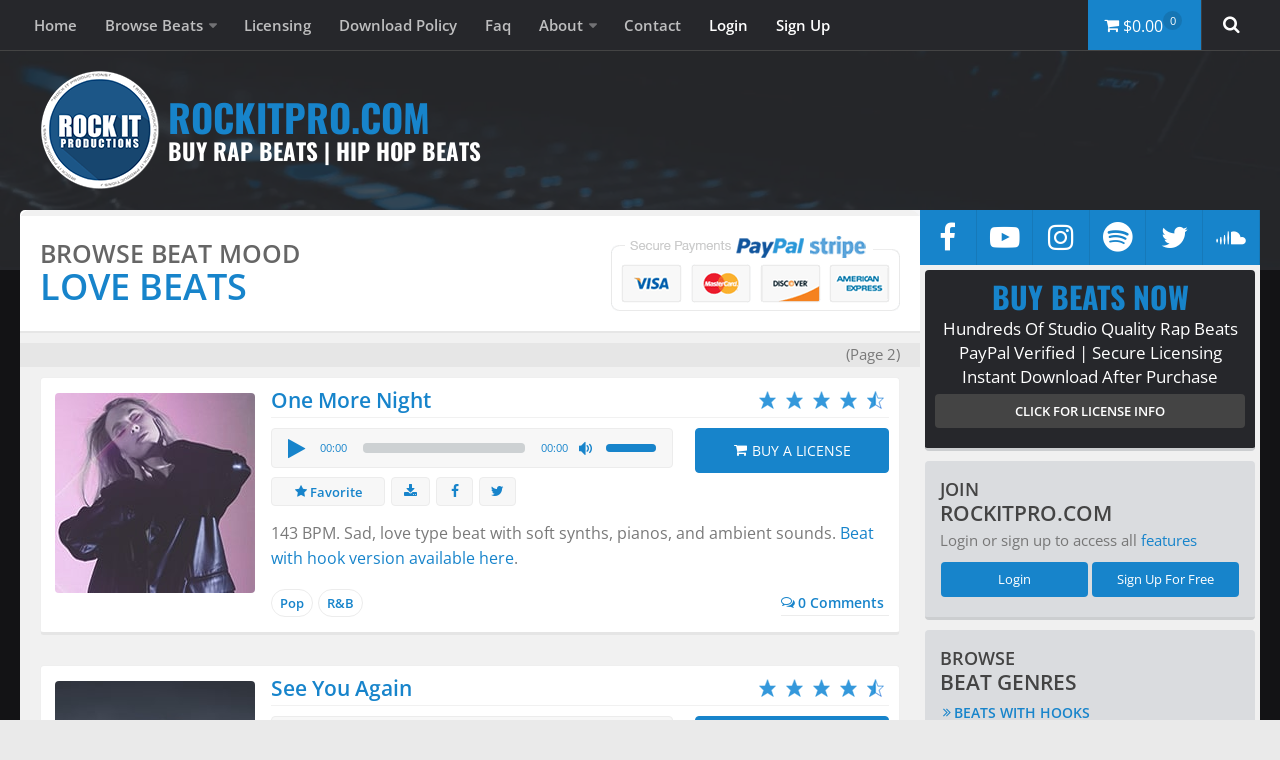

--- FILE ---
content_type: text/html; charset=UTF-8
request_url: https://www.rockitpro.com/moods/love/page/2/
body_size: 22217
content:
<!DOCTYPE html>
<html class="no-js" dir="ltr" lang="en-US" prefix="og: https://ogp.me/ns#">
<head itemscope>

<link href="https://rockitpro.b-cdn.net/wp-content/cache/autoptimize/css/autoptimize_single_bbc7b0b1bcf306a6a871f15ba013c947.css" rel="preload" as="style" onload="this.rel='stylesheet'">
<link rel="stylesheet" href="https://rockitpro.b-cdn.net/wp-content/cache/autoptimize/css/autoptimize_single_bbc7b0b1bcf306a6a871f15ba013c947.css" media="print" onload="this.media='all'">
<noscript><link rel="stylesheet" href="https://rockitpro.b-cdn.net/wp-content/themes/hueman-child/style.css"></noscript>

<link href="https://rockitpro.b-cdn.net/wp-content/plugins/easy-digital-downloads/assets/css/edd.min.css" rel="preload" as="style" onload="this.rel='stylesheet'">
<link rel="stylesheet" href="https://rockitpro.b-cdn.net/wp-content/plugins/easy-digital-downloads/assets/css/edd.min.css" media="print" onload="this.media='all'">
<noscript><link rel="stylesheet" href="https://rockitpro.b-cdn.net/wp-content/plugins/easy-digital-downloads/assets/css/edd.min.css"></noscript>

<link href="https://rockitpro.b-cdn.net/wp-content/themes/hueman/assets/front/css/main.min.css" rel="preload" as="style" onload="this.rel='stylesheet'">
<link rel="stylesheet" href="https://rockitpro.b-cdn.net/wp-content/themes/hueman/assets/front/css/main.min.css" media="print" onload="this.media='all'">
<noscript><link rel="stylesheet" href="https://rockitpro.b-cdn.net/wp-content/themes/hueman/assets/front/css/main.min.css"></noscript>

<link href="https://rockitpro.b-cdn.net/wp-content/uploads/responsive-menu-pro/css/responsive-menu-pro-1.css" rel="preload" as="style" onload="this.rel='stylesheet'">
<link rel="stylesheet" href="https://rockitpro.b-cdn.net/wp-content/uploads/responsive-menu-pro/css/responsive-menu-pro-1.css" media="print" onload="this.media='all'">
<noscript><link rel="stylesheet" href="https://rockitpro.b-cdn.net/wp-content/uploads/responsive-menu-pro/css/responsive-menu-pro-1.css"></noscript>

<link rel="preload" href="https://rockitpro-storage.b-cdn.net/fonts/google/open-sans-v34-latin-regular.woff2" as="font" type="font/woff2" crossorigin>
<link rel="preload" href="https://rockitpro-storage.b-cdn.net/fonts/google/open-sans-v34-latin-600.woff2" as="font" type="font/woff2" crossorigin>
<link rel="preload" href="https://rockitpro-storage.b-cdn.net/fonts/google/oswald-v49-latin-regular.woff2" as="font" type="font/woff2" crossorigin>
<link rel="preload" href="https://rockitpro-storage.b-cdn.net/fonts/google/oswald-v49-latin-700.woff2" as="font" type="font/woff2" crossorigin>

<meta charset="UTF-8">
<meta name="viewport" content="width=device-width, initial-scale=1.0">
<link rel="apple-touch-icon" sizes="180x180" href="https://rockitpro-storage.b-cdn.net/images/apple-touch-icon.png">
<link rel="icon" type="image/png" sizes="48x48" href="https://rockitpro-storage.b-cdn.net/images/favicon-48x48.png">
<link rel="icon" type="image/png" sizes="32x32" href="https://rockitpro-storage.b-cdn.net/images/favicon-32x32.png">
<link rel="icon" type="image/png" sizes="16x16" href="https://rockitpro-storage.b-cdn.net/images/favicon-16x16.png">
<link rel="manifest" href="/manifest.json">
<link rel="mask-icon" href="https://rockitpro-storage.b-cdn.net/images/safari-pinned-tab.svg" color="#1c5687">
<meta name="apple-mobile-web-app-title" content="RockItPro.com">
<meta name="application-name" content="RockItPro.com">
<meta name="theme-color" content="#1c5687">











<meta property="og:title" content="Love Rap Beats | RockItPro.com">
<meta property="og:description" content="Browse our sweet and love type beats and purchase a license today for your next song.">
<meta property="og:url" content="https://www.rockitpro.com/moods/love/">
<meta property="og:type" content="website">
<meta property="og:image" content="https://rockitpro.b-cdn.net/misc/facebook/rockitpro-facebook-og-image.jpg">
<meta property="og:image:width" content="1200">
<meta property="og:image:height" content="630">
<meta property="fb:admins" content="584715643">
<meta property="fb:app_id" content="141186122578606">





<script type="application/ld+json">
{ "@context": "https://schema.org",
"@type": "WebSite",
"name": "RockItPro",
"alternateName":["RockItPro.com","Rock It Productions"],
"url": "https://www.rockitpro.com"
}
{ "@context": "https://schema.org",
"@type": "Organization",
"url": "https://www.rockitpro.com",
"logo": "https://rockitpro.b-cdn.net/misc/facebook/rockitpro-facebook-og-image.jpg"
}
</script>
<title>Love Type Beats | RockItPro.com - Page 2</title>

		<!-- All in One SEO 4.6.2 - aioseo.com -->
		<meta name="description" content="Browse our love type Rap and R&amp;B beats and purchase a license today for your next song. - Page 2" />
		<meta name="robots" content="max-snippet:-1, max-image-preview:large, max-video-preview:-1" />
		<link rel="canonical" href="https://www.rockitpro.com/moods/love/page/2/" />
		<link rel="prev" href="https://www.rockitpro.com/moods/love/" />
		<link rel="next" href="https://www.rockitpro.com/moods/love/page/3/" />
		<meta name="generator" content="All in One SEO (AIOSEO) 4.6.2" />
		<meta name="google" content="nositelinkssearchbox" />
		<script type="application/ld+json" class="aioseo-schema">
			{"@context":"https:\/\/schema.org","@graph":[{"@type":"BreadcrumbList","@id":"https:\/\/www.rockitpro.com\/moods\/love\/page\/2\/#breadcrumblist","itemListElement":[{"@type":"ListItem","@id":"https:\/\/www.rockitpro.com\/#listItem","position":1,"name":"Home","item":"https:\/\/www.rockitpro.com\/","nextItem":"https:\/\/www.rockitpro.com\/moods\/love\/#listItem"},{"@type":"ListItem","@id":"https:\/\/www.rockitpro.com\/moods\/love\/#listItem","position":2,"name":"Love Type Beats","previousItem":"https:\/\/www.rockitpro.com\/#listItem"}]},{"@type":"CollectionPage","@id":"https:\/\/www.rockitpro.com\/moods\/love\/page\/2\/#collectionpage","url":"https:\/\/www.rockitpro.com\/moods\/love\/page\/2\/","name":"Love Type Beats | RockItPro.com - Page 2","description":"Browse our love type Rap and R&B beats and purchase a license today for your next song. - Page 2","inLanguage":"en-US","isPartOf":{"@id":"https:\/\/www.rockitpro.com\/#website"},"breadcrumb":{"@id":"https:\/\/www.rockitpro.com\/moods\/love\/page\/2\/#breadcrumblist"}},{"@type":"Organization","@id":"https:\/\/www.rockitpro.com\/#organization","name":"Buy Rap Beats | Hip Hop Beats | RockItPro.com","url":"https:\/\/www.rockitpro.com\/","sameAs":["https:\/\/www.facebook.com\/RockItProductions","https:\/\/twitter.com\/rockitpro","https:\/\/instagram.com\/rockitpro\/","https:\/\/www.youtube.com\/user\/RockItProductions","https:\/\/www.linkedin.com\/in\/rockitpro","https:\/\/soundcloud.com\/rockitpro"]},{"@type":"WebSite","@id":"https:\/\/www.rockitpro.com\/#website","url":"https:\/\/www.rockitpro.com\/","name":"Buy Rap Beats | Hip Hop Beats | RockItPro.com","description":"Buy hundreds of high quality rap beats at affordable prices. We have over 500 Rap Beats, Beats With Hooks, Hip Hop beats, and R&B beats available.","inLanguage":"en-US","publisher":{"@id":"https:\/\/www.rockitpro.com\/#organization"}}]}
		</script>
		<!-- All in One SEO -->

<script>document.documentElement.className = document.documentElement.className.replace("no-js","js");</script>
<link rel="alternate" type="application/rss+xml" title="Buy Rap Beats | Hip Hop Beats | RockItPro.com &raquo; Feed" href="https://www.rockitpro.com/feed/" />
<link rel="alternate" type="application/rss+xml" title="Buy Rap Beats | Hip Hop Beats | RockItPro.com &raquo; Comments Feed" href="https://www.rockitpro.com/comments/feed/" />
<link rel="alternate" type="application/rss+xml" title="Buy Rap Beats | Hip Hop Beats | RockItPro.com &raquo; Love Type Beats Mood Feed" href="https://www.rockitpro.com/moods/love/feed/" />
<link rel='stylesheet' id='edd-styles-css' href='https://rockitpro.b-cdn.net/wp-content/plugins/easy-digital-downloads/assets/css/edd.min.css?ver=3.2.12' media='all' />
<link rel='stylesheet' id='hueman-main-style-css' href='https://rockitpro.b-cdn.net/wp-content/themes/hueman/assets/front/css/main.min.css?ver=3.7.25' media='all' />
<style id='hueman-main-style-inline-css'>
body { font-family:Arial, sans-serif;font-size:1.00rem }@media only screen and (min-width: 720px) {
        .nav > li { font-size:1.00rem; }
      }.sidebar .widget { padding-left: 20px; padding-right: 20px; padding-top: 20px; }::selection { background-color: #1784cb; }
::-moz-selection { background-color: #1784cb; }a,a>span.hu-external::after,.themeform label .required,#flexslider-featured .flex-direction-nav .flex-next:hover,#flexslider-featured .flex-direction-nav .flex-prev:hover,.post-hover:hover .post-title a,.post-title a:hover,.sidebar.s1 .post-nav li a:hover i,.content .post-nav li a:hover i,.post-related a:hover,.sidebar.s1 .widget_rss ul li a,#footer .widget_rss ul li a,.sidebar.s1 .widget_calendar a,#footer .widget_calendar a,.sidebar.s1 .alx-tab .tab-item-category a,.sidebar.s1 .alx-posts .post-item-category a,.sidebar.s1 .alx-tab li:hover .tab-item-title a,.sidebar.s1 .alx-tab li:hover .tab-item-comment a,.sidebar.s1 .alx-posts li:hover .post-item-title a,#footer .alx-tab .tab-item-category a,#footer .alx-posts .post-item-category a,#footer .alx-tab li:hover .tab-item-title a,#footer .alx-tab li:hover .tab-item-comment a,#footer .alx-posts li:hover .post-item-title a,.comment-tabs li.active a,.comment-awaiting-moderation,.child-menu a:hover,.child-menu .current_page_item > a,.wp-pagenavi a{ color: #1784cb; }input[type="submit"],.themeform button[type="submit"],.sidebar.s1 .sidebar-top,.sidebar.s1 .sidebar-toggle,#flexslider-featured .flex-control-nav li a.flex-active,.post-tags a:hover,.sidebar.s1 .widget_calendar caption,#footer .widget_calendar caption,.author-bio .bio-avatar:after,.commentlist li.bypostauthor > .comment-body:after,.commentlist li.comment-author-admin > .comment-body:after{ background-color: #1784cb; }.post-format .format-container { border-color: #1784cb; }.sidebar.s1 .alx-tabs-nav li.active a,#footer .alx-tabs-nav li.active a,.comment-tabs li.active a,.wp-pagenavi a:hover,.wp-pagenavi a:active,.wp-pagenavi span.current{ border-bottom-color: #1784cb!important; }.sidebar.s2 .post-nav li a:hover i,
.sidebar.s2 .widget_rss ul li a,
.sidebar.s2 .widget_calendar a,
.sidebar.s2 .alx-tab .tab-item-category a,
.sidebar.s2 .alx-posts .post-item-category a,
.sidebar.s2 .alx-tab li:hover .tab-item-title a,
.sidebar.s2 .alx-tab li:hover .tab-item-comment a,
.sidebar.s2 .alx-posts li:hover .post-item-title a { color: #82b965; }
.sidebar.s2 .sidebar-top,.sidebar.s2 .sidebar-toggle,.post-comments,.jp-play-bar,.jp-volume-bar-value,.sidebar.s2 .widget_calendar caption{ background-color: #82b965; }.sidebar.s2 .alx-tabs-nav li.active a { border-bottom-color: #82b965; }
.post-comments::before { border-right-color: #82b965; }
      .search-expand,
              #nav-topbar.nav-container { background-color: #26272b}@media only screen and (min-width: 720px) {
                #nav-topbar .nav ul { background-color: #26272b; }
              }#header { background-color: #26272b; }
@media only screen and (min-width: 720px) {
  #nav-header .nav ul { background-color: #26272b; }
}
        #header #nav-mobile { background-color: #33363b; }#nav-header.nav-container, #main-header-search .search-expand { background-color: #26272b; }
@media only screen and (min-width: 720px) {
  #nav-header .nav ul { background-color: #26272b; }
}
        .site-title a img { max-height: 130px; }body { background-color: #eaeaea; }
</style>
<link rel='stylesheet' id='theme-stylesheet-css' href='https://rockitpro.b-cdn.net/wp-content/cache/autoptimize/css/autoptimize_single_bbc7b0b1bcf306a6a871f15ba013c947.css?ver=3.7.23' media='all' />
<link rel='stylesheet' id='responsive-menu-pro-css' href='https://rockitpro.b-cdn.net/wp-content/uploads/responsive-menu-pro/css/responsive-menu-pro-1.css?ver=6.5.3' media='all' />
<script src="https://rockitpro.b-cdn.net/wp-includes/js/jquery/jquery.min.js?ver=3.7.1" id="jquery-core-js"></script>

<link rel="https://api.w.org/" href="https://www.rockitpro.com/wp-json/" /><meta name="generator" content="Easy Digital Downloads v3.2.12" />
<!--[if lt IE 9]>
<script src="https://rockitpro.b-cdn.net/wp-content/themes/hueman/assets/front/js/ie/html5shiv-printshiv.min.js"></script>
<script src="https://rockitpro.b-cdn.net/wp-content/themes/hueman/assets/front/js/ie/selectivizr.js"></script>
<![endif]-->
</head>

<body class="archive paged tax-moods term-love term-716 wp-embed-responsive paged-2 edd-js-none col-2cl full-width topbar-enabled header-desktop-sticky header-mobile-sticky hueman-3-7-25-with-child-theme hu-links-not-underlined chrome responsive-menu-pro-slide-right" itemscope itemtype="https://schema.org/WebPage">
<div id="responsive-menu-pro-header">
    <div id="responsive-menu-pro-header-bar-items-container"><div id="responsive-menu-pro-header-bar-html" class="responsive-menu-pro-header-bar-item responsive-menu-pro-header-box"><a href="#yourcart" class="buylicensepopup"><div class="mobilemenucart">
       <i class="fa fa-shopping-cart"></i>
       <span class="header-cart-total"> &#36;0.00 </span>
       <span class="header-cart edd-cart-quantity">0</span>
    </div></a>
</div><div id="responsive-menu-pro-header-bar-title" class="responsive-menu-pro-header-bar-item responsive-menu-pro-header-box">
</div>    </div>
</div>
    <div id="responsive-menu-pro-header-bar-button" class="responsive-menu-pro-header-box">
<button id="responsive-menu-pro-button"
        class="responsive-menu-pro-button responsive-menu-pro-squeeze responsive-menu-pro-accessible"
        type="button"
        aria-label="Menu">
    <span class="responsive-menu-pro-box"><span class="responsive-menu-pro-inner"></span>
    </span></button>    </div><div id="responsive-menu-pro-container" class="slide-right">
    <div id="responsive-menu-pro-wrapper" role="navigation" aria-label="main-menu-very-top"><ul id="responsive-menu-pro" role="menubar" aria-label="main-menu-very-top" ><li id="responsive-menu-pro-item-3281" class="menu-item menu-item-type-custom menu-item-object-custom menu-item-home responsive-menu-pro-item responsive-menu-pro-desktop-menu-col-auto" role="none"><a href="https://www.rockitpro.com/" class="responsive-menu-pro-item-link" role="menuitem">Home</a></li><li id="responsive-menu-pro-item-3282" class="menu-item menu-item-type-custom menu-item-object-custom menu-item-has-children responsive-menu-pro-item responsive-menu-pro-item-has-children responsive-menu-pro-desktop-menu-col-auto" role="none"><a href="#" class="responsive-menu-pro-item-link" role="menuitem">Browse Beats<div class="responsive-menu-pro-subarrow"><i class="fa-caret-down"></i></div></a><ul aria-label='Browse Beats' role='menu' data-depth='2' class='responsive-menu-pro-submenu responsive-menu-pro-submenu-depth-1'><li id="responsive-menu-pro-item-3285" class="menu-item menu-item-type-post_type menu-item-object-page responsive-menu-pro-item" role="none"><a href="https://www.rockitpro.com/beats/" class="responsive-menu-pro-item-link" role="menuitem">View All Beats</a></li><li id="responsive-menu-pro-item-3286" class="menu-item menu-item-type-custom menu-item-object-custom menu-item-has-children responsive-menu-pro-item responsive-menu-pro-item-has-children" role="none"><a href="#" class="responsive-menu-pro-item-link" role="menuitem">Browse by Genre<div class="responsive-menu-pro-subarrow"><i class="fa-caret-down"></i></div></a><ul aria-label='Browse by Genre' role='menu' data-depth='3' class='responsive-menu-pro-submenu responsive-menu-pro-submenu-depth-2'><li id="responsive-menu-pro-item-43816" class="menu-item menu-item-type-taxonomy menu-item-object-category responsive-menu-pro-item" role="none"><a href="https://www.rockitpro.com/category/beatswithhooks/" class="responsive-menu-pro-item-link" role="menuitem">Beats With Hooks</a></li><li id="responsive-menu-pro-item-3288" class="menu-item menu-item-type-taxonomy menu-item-object-category responsive-menu-pro-item" role="none"><a href="https://www.rockitpro.com/category/club/" class="responsive-menu-pro-item-link" role="menuitem">Club</a></li><li id="responsive-menu-pro-item-3289" class="menu-item menu-item-type-taxonomy menu-item-object-category responsive-menu-pro-item" role="none"><a href="https://www.rockitpro.com/category/dark-hardcore/" class="responsive-menu-pro-item-link" role="menuitem">Dark/Grimy</a></li><li id="responsive-menu-pro-item-3290" class="menu-item menu-item-type-taxonomy menu-item-object-category responsive-menu-pro-item" role="none"><a href="https://www.rockitpro.com/category/dirty-south/" class="responsive-menu-pro-item-link" role="menuitem">Dirty South</a></li><li id="responsive-menu-pro-item-3291" class="menu-item menu-item-type-taxonomy menu-item-object-category responsive-menu-pro-item" role="none"><a href="https://www.rockitpro.com/category/east-coast/" class="responsive-menu-pro-item-link" role="menuitem">East Coast</a></li><li id="responsive-menu-pro-item-3292" class="menu-item menu-item-type-taxonomy menu-item-object-category responsive-menu-pro-item" role="none"><a href="https://www.rockitpro.com/category/gangsta-street/" class="responsive-menu-pro-item-link" role="menuitem">Gangsta/Street</a></li><li id="responsive-menu-pro-item-32635" class="menu-item menu-item-type-taxonomy menu-item-object-category responsive-menu-pro-item" role="none"><a href="https://www.rockitpro.com/category/pop/" class="responsive-menu-pro-item-link" role="menuitem">Pop</a></li><li id="responsive-menu-pro-item-3293" class="menu-item menu-item-type-taxonomy menu-item-object-category responsive-menu-pro-item" role="none"><a href="https://www.rockitpro.com/category/rb/" class="responsive-menu-pro-item-link" role="menuitem">R&#038;B</a></li><li id="responsive-menu-pro-item-21179" class="menu-item menu-item-type-taxonomy menu-item-object-category responsive-menu-pro-item" role="none"><a href="https://www.rockitpro.com/category/trap/" class="responsive-menu-pro-item-link" role="menuitem">Trap</a></li><li id="responsive-menu-pro-item-3296" class="menu-item menu-item-type-taxonomy menu-item-object-category responsive-menu-pro-item" role="none"><a href="https://www.rockitpro.com/category/west-coast/" class="responsive-menu-pro-item-link" role="menuitem">West Coast</a></li><li id="responsive-menu-pro-item-3297" class="menu-item menu-item-type-post_type menu-item-object-page responsive-menu-pro-item" role="none"><a href="https://www.rockitpro.com/backgroundmusic/" class="responsive-menu-pro-item-link" role="menuitem">Background/Film Music</a></li><li id="responsive-menu-pro-item-3294" class="menu-item menu-item-type-taxonomy menu-item-object-category responsive-menu-pro-item" role="none"><a href="https://www.rockitpro.com/category/remixes/" class="responsive-menu-pro-item-link" role="menuitem">Remixes</a></li></ul></li><li id="responsive-menu-pro-item-3298" class="menu-item menu-item-type-custom menu-item-object-custom menu-item-has-children responsive-menu-pro-item responsive-menu-pro-item-has-children" role="none"><a href="#" class="responsive-menu-pro-item-link" role="menuitem">Browse by Mood<div class="responsive-menu-pro-subarrow"><i class="fa-caret-down"></i></div></a><ul aria-label='Browse by Mood' role='menu' data-depth='3' class='responsive-menu-pro-submenu responsive-menu-pro-submenu-depth-2'><li id="responsive-menu-pro-item-3299" class="menu-item menu-item-type-custom menu-item-object-custom responsive-menu-pro-item" role="none"><a href="https://www.rockitpro.com/moods/angry/" class="responsive-menu-pro-item-link" role="menuitem">Angry</a></li><li id="responsive-menu-pro-item-3373" class="menu-item menu-item-type-custom menu-item-object-custom responsive-menu-pro-item" role="none"><a href="https://www.rockitpro.com/moods/bouncy/" class="responsive-menu-pro-item-link" role="menuitem">Bouncy</a></li><li id="responsive-menu-pro-item-3300" class="menu-item menu-item-type-custom menu-item-object-custom responsive-menu-pro-item" role="none"><a href="https://www.rockitpro.com/moods/chill/" class="responsive-menu-pro-item-link" role="menuitem">Chill</a></li><li id="responsive-menu-pro-item-3374" class="menu-item menu-item-type-custom menu-item-object-custom responsive-menu-pro-item" role="none"><a href="https://www.rockitpro.com/moods/confident/" class="responsive-menu-pro-item-link" role="menuitem">Confident</a></li><li id="responsive-menu-pro-item-3301" class="menu-item menu-item-type-custom menu-item-object-custom responsive-menu-pro-item" role="none"><a href="https://www.rockitpro.com/moods/dark/" class="responsive-menu-pro-item-link" role="menuitem">Dark</a></li><li id="responsive-menu-pro-item-3302" class="menu-item menu-item-type-custom menu-item-object-custom responsive-menu-pro-item" role="none"><a href="https://www.rockitpro.com/moods/epic/" class="responsive-menu-pro-item-link" role="menuitem">Epic</a></li><li id="responsive-menu-pro-item-3303" class="menu-item menu-item-type-custom menu-item-object-custom responsive-menu-pro-item" role="none"><a href="https://www.rockitpro.com/moods/inspiring/" class="responsive-menu-pro-item-link" role="menuitem">Inspiring</a></li><li id="responsive-menu-pro-item-3304" class="menu-item menu-item-type-custom menu-item-object-custom responsive-menu-pro-item" role="none"><a href="https://www.rockitpro.com/moods/love/" class="responsive-menu-pro-item-link" role="menuitem">Love</a></li><li id="responsive-menu-pro-item-3375" class="menu-item menu-item-type-custom menu-item-object-custom responsive-menu-pro-item" role="none"><a href="https://www.rockitpro.com/moods/party/" class="responsive-menu-pro-item-link" role="menuitem">Party</a></li><li id="responsive-menu-pro-item-3305" class="menu-item menu-item-type-custom menu-item-object-custom responsive-menu-pro-item" role="none"><a href="https://www.rockitpro.com/moods/sad/" class="responsive-menu-pro-item-link" role="menuitem">Sad</a></li><li id="responsive-menu-pro-item-3306" class="menu-item menu-item-type-custom menu-item-object-custom responsive-menu-pro-item" role="none"><a href="https://www.rockitpro.com/moods/smooth/" class="responsive-menu-pro-item-link" role="menuitem">Smooth</a></li><li id="responsive-menu-pro-item-3307" class="menu-item menu-item-type-custom menu-item-object-custom responsive-menu-pro-item" role="none"><a href="https://www.rockitpro.com/moods/soulful/" class="responsive-menu-pro-item-link" role="menuitem">Soulful</a></li></ul></li><li id="responsive-menu-pro-item-3311" class="menu-item menu-item-type-post_type menu-item-object-page responsive-menu-pro-item" role="none"><a href="https://www.rockitpro.com/quickcart/" class="responsive-menu-pro-item-link" role="menuitem">Quick Cart</a></li></ul></li><li id="responsive-menu-pro-item-3308" class="menu-item menu-item-type-post_type menu-item-object-page responsive-menu-pro-item responsive-menu-pro-desktop-menu-col-auto" role="none"><a href="https://www.rockitpro.com/buyabeat/" class="responsive-menu-pro-item-link" role="menuitem">Licensing</a></li><li id="responsive-menu-pro-item-3309" class="menu-item menu-item-type-post_type menu-item-object-page responsive-menu-pro-item responsive-menu-pro-desktop-menu-col-auto" role="none"><a href="https://www.rockitpro.com/downloadpolicy/" class="responsive-menu-pro-item-link" role="menuitem">Download Policy</a></li><li id="responsive-menu-pro-item-3310" class="menu-item menu-item-type-post_type menu-item-object-page responsive-menu-pro-item responsive-menu-pro-desktop-menu-col-auto" role="none"><a href="https://www.rockitpro.com/faq/" class="responsive-menu-pro-item-link" role="menuitem">Faq</a></li><li id="responsive-menu-pro-item-3313" class="menu-item menu-item-type-custom menu-item-object-custom menu-item-has-children responsive-menu-pro-item responsive-menu-pro-item-has-children responsive-menu-pro-desktop-menu-col-auto" role="none"><a href="#" class="responsive-menu-pro-item-link" role="menuitem">About<div class="responsive-menu-pro-subarrow"><i class="fa-caret-down"></i></div></a><ul aria-label='About' role='menu' data-depth='2' class='responsive-menu-pro-submenu responsive-menu-pro-submenu-depth-1'><li id="responsive-menu-pro-item-3320" class="menu-item menu-item-type-post_type menu-item-object-page responsive-menu-pro-item" role="none"><a href="https://www.rockitpro.com/ourcompany/" class="responsive-menu-pro-item-link" role="menuitem">Our Company</a></li><li id="responsive-menu-pro-item-3316" class="menu-item menu-item-type-post_type menu-item-object-page responsive-menu-pro-item" role="none"><a href="https://www.rockitpro.com/testimonies/" class="responsive-menu-pro-item-link" role="menuitem">Testimonies</a></li><li id="responsive-menu-pro-item-3314" class="menu-item menu-item-type-post_type menu-item-object-page responsive-menu-pro-item" role="none"><a href="https://www.rockitpro.com/beatvideos/" class="responsive-menu-pro-item-link" role="menuitem">Beat Making Videos</a></li><li id="responsive-menu-pro-item-3315" class="menu-item menu-item-type-post_type menu-item-object-page menu-item-privacy-policy responsive-menu-pro-item" role="none"><a href="https://www.rockitpro.com/privacypolicy/" class="responsive-menu-pro-item-link" role="menuitem">Privacy Policy</a></li></ul></li><li id="responsive-menu-pro-item-3317" class="menu-item menu-item-type-post_type menu-item-object-page responsive-menu-pro-item responsive-menu-pro-desktop-menu-col-auto" role="none"><a href="https://www.rockitpro.com/contact/" class="responsive-menu-pro-item-link" role="menuitem">Contact</a></li><li><a class="loginbutton" href="https://www.rockitpro.com/login/" rel="nofollow">Login</a></li><li><a class="registerbutton" href="https://www.rockitpro.com/signup/" rel="nofollow">Sign Up</a></li></ul><div id="responsive-menu-pro-search-box">
    <form action="https://www.rockitpro.com" class="responsive-menu-pro-search-form" role="search">
        <input type="search" name="s" title="Search"
               placeholder="Search for beats by title or mood"
               class="responsive-menu-pro-search-box">
    </form>
</div>
<div id="responsive-menu-pro-additional-content"><ul class="social-links-menu">
<li><a class="socialbuttons-menu whitefont" href="https://www.youtube.com/user/RockItProductions" aria-label="RockItPro on YouTube" target="_blank"><i class="fa fa-youtube-play"></i></a></li>
<li><a href="fb://page/116230738175" aria-label="RockItPro on Facebook" class="socialbuttons-menu whitefont"><i class="fa fa-facebook"></i></a></li>
<li><a href="instagram://user?username=ROCKITPRO" aria-label="RockItPro on Instagram" class="socialbuttons-menu whitefont"><i class="fa fa-instagram"></i></a></li>
<li><a href="https://buybe.at/spotify" aria-label="RockItPro on Spotify" class="socialbuttons-menu whitefont"><i class="fa fa-spotify"></i></a></li>
<li><a class="socialbuttons-menu whitefont" href="twitter://user?screen_name=rockitpro" aria-label="RockItPro on Twitter" target="_blank"><i class="fa fa-twitter"></i></a></li>
<li><a class="socialbuttons-menu whitefont" href="https://soundcloud.com/rockitpro" aria-label="RockItPro on Soundcloud" target="_blank"><i class="fa fa-soundcloud"></i></a></li>
</ul></div>    </div>
</div>    <div id="responsive-menu-pro-mask"></div>	<style>.edd-js-none .edd-has-js, .edd-js .edd-no-js, body.edd-js input.edd-no-js { display: none; }</style>
	<script>/* <![CDATA[ */(function(){var c = document.body.classList;c.remove('edd-js-none');c.add('edd-js');})();/* ]]> */</script>
	
<div id="wrapper">

  
  <header id="header" class="top-menu-mobile-on one-mobile-menu top_menu header-ads-desktop">
        <nav class="nav-container group mobile-menu mobile-sticky" id="nav-mobile" data-menu-id="header-1">
  <div class="mobile-title-logo-in-header"><p class="site-title">                  <a class="custom-logo-link" href="https://www.rockitpro.com/" rel="home" title="Buy Rap Beats | Hip Hop Beats | RockItPro.com | Home page">Buy Rap Beats | Hip Hop Beats | RockItPro.com</a>                </p></div>
        
                    <div class="nav-toggle"><i class="fas fa-bars"></i></div>
            
      <div class="nav-text"></div>
      <div class="nav-wrap container">
                <ul id="menu-main-menu-very-top" class="nav container-inner group"><li id="menu-item-3281" class="menu-item menu-item-type-custom menu-item-object-custom menu-item-home menu-item-3281"><a href="https://www.rockitpro.com/">Home</a></li>
<li id="menu-item-3282" class="menu-item menu-item-type-custom menu-item-object-custom menu-item-has-children menu-item-3282"><a href="#">Browse Beats</a>
<ul class="sub-menu">
	<li id="menu-item-3285" class="menu-item menu-item-type-post_type menu-item-object-page menu-item-3285"><a href="https://www.rockitpro.com/beats/">View All Beats</a></li>
	<li id="menu-item-3286" class="menu-item menu-item-type-custom menu-item-object-custom menu-item-has-children menu-item-3286"><a href="#">Browse by Genre</a>
	<ul class="sub-menu">
		<li id="menu-item-43816" class="menu-item menu-item-type-taxonomy menu-item-object-category menu-item-43816"><a href="https://www.rockitpro.com/category/beatswithhooks/">Beats With Hooks</a></li>
		<li id="menu-item-3288" class="menu-item menu-item-type-taxonomy menu-item-object-category menu-item-3288"><a href="https://www.rockitpro.com/category/club/">Club</a></li>
		<li id="menu-item-3289" class="menu-item menu-item-type-taxonomy menu-item-object-category menu-item-3289"><a href="https://www.rockitpro.com/category/dark-hardcore/">Dark/Grimy</a></li>
		<li id="menu-item-3290" class="menu-item menu-item-type-taxonomy menu-item-object-category menu-item-3290"><a href="https://www.rockitpro.com/category/dirty-south/">Dirty South</a></li>
		<li id="menu-item-3291" class="menu-item menu-item-type-taxonomy menu-item-object-category menu-item-3291"><a href="https://www.rockitpro.com/category/east-coast/">East Coast</a></li>
		<li id="menu-item-3292" class="menu-item menu-item-type-taxonomy menu-item-object-category menu-item-3292"><a href="https://www.rockitpro.com/category/gangsta-street/">Gangsta/Street</a></li>
		<li id="menu-item-32635" class="menu-item menu-item-type-taxonomy menu-item-object-category menu-item-32635"><a href="https://www.rockitpro.com/category/pop/">Pop</a></li>
		<li id="menu-item-3293" class="menu-item menu-item-type-taxonomy menu-item-object-category menu-item-3293"><a href="https://www.rockitpro.com/category/rb/">R&#038;B</a></li>
		<li id="menu-item-21179" class="menu-item menu-item-type-taxonomy menu-item-object-category menu-item-21179"><a href="https://www.rockitpro.com/category/trap/">Trap</a></li>
		<li id="menu-item-3296" class="menu-item menu-item-type-taxonomy menu-item-object-category menu-item-3296"><a href="https://www.rockitpro.com/category/west-coast/">West Coast</a></li>
		<li id="menu-item-3297" class="menu-item menu-item-type-post_type menu-item-object-page menu-item-3297"><a href="https://www.rockitpro.com/backgroundmusic/">Background/Film Music</a></li>
		<li id="menu-item-3294" class="menu-item menu-item-type-taxonomy menu-item-object-category menu-item-3294"><a href="https://www.rockitpro.com/category/remixes/">Remixes</a></li>
	</ul>
</li>
	<li id="menu-item-3298" class="menu-item menu-item-type-custom menu-item-object-custom menu-item-has-children menu-item-3298"><a href="#">Browse by Mood</a>
	<ul class="sub-menu">
		<li id="menu-item-3299" class="menu-item menu-item-type-custom menu-item-object-custom menu-item-3299"><a href="https://www.rockitpro.com/moods/angry/">Angry</a></li>
		<li id="menu-item-3373" class="menu-item menu-item-type-custom menu-item-object-custom menu-item-3373"><a href="https://www.rockitpro.com/moods/bouncy/">Bouncy</a></li>
		<li id="menu-item-3300" class="menu-item menu-item-type-custom menu-item-object-custom menu-item-3300"><a href="https://www.rockitpro.com/moods/chill/">Chill</a></li>
		<li id="menu-item-3374" class="menu-item menu-item-type-custom menu-item-object-custom menu-item-3374"><a href="https://www.rockitpro.com/moods/confident/">Confident</a></li>
		<li id="menu-item-3301" class="menu-item menu-item-type-custom menu-item-object-custom menu-item-3301"><a href="https://www.rockitpro.com/moods/dark/">Dark</a></li>
		<li id="menu-item-3302" class="menu-item menu-item-type-custom menu-item-object-custom menu-item-3302"><a href="https://www.rockitpro.com/moods/epic/">Epic</a></li>
		<li id="menu-item-3303" class="menu-item menu-item-type-custom menu-item-object-custom menu-item-3303"><a href="https://www.rockitpro.com/moods/inspiring/">Inspiring</a></li>
		<li id="menu-item-3304" class="menu-item menu-item-type-custom menu-item-object-custom menu-item-3304"><a href="https://www.rockitpro.com/moods/love/">Love</a></li>
		<li id="menu-item-3375" class="menu-item menu-item-type-custom menu-item-object-custom menu-item-3375"><a href="https://www.rockitpro.com/moods/party/">Party</a></li>
		<li id="menu-item-3305" class="menu-item menu-item-type-custom menu-item-object-custom menu-item-3305"><a href="https://www.rockitpro.com/moods/sad/">Sad</a></li>
		<li id="menu-item-3306" class="menu-item menu-item-type-custom menu-item-object-custom menu-item-3306"><a href="https://www.rockitpro.com/moods/smooth/">Smooth</a></li>
		<li id="menu-item-3307" class="menu-item menu-item-type-custom menu-item-object-custom menu-item-3307"><a href="https://www.rockitpro.com/moods/soulful/">Soulful</a></li>
	</ul>
</li>
	<li id="menu-item-3311" class="menu-item menu-item-type-post_type menu-item-object-page menu-item-3311"><a href="https://www.rockitpro.com/quickcart/">Quick Cart</a></li>
</ul>
</li>
<li id="menu-item-3308" class="menu-item menu-item-type-post_type menu-item-object-page menu-item-3308"><a href="https://www.rockitpro.com/buyabeat/">Licensing</a></li>
<li id="menu-item-3309" class="menu-item menu-item-type-post_type menu-item-object-page menu-item-3309"><a href="https://www.rockitpro.com/downloadpolicy/">Download Policy</a></li>
<li id="menu-item-3310" class="menu-item menu-item-type-post_type menu-item-object-page menu-item-3310"><a href="https://www.rockitpro.com/faq/">Faq</a></li>
<li id="menu-item-3313" class="menu-item menu-item-type-custom menu-item-object-custom menu-item-has-children menu-item-3313"><a href="#">About</a>
<ul class="sub-menu">
	<li id="menu-item-3320" class="menu-item menu-item-type-post_type menu-item-object-page menu-item-3320"><a href="https://www.rockitpro.com/ourcompany/">Our Company</a></li>
	<li id="menu-item-3316" class="menu-item menu-item-type-post_type menu-item-object-page menu-item-3316"><a href="https://www.rockitpro.com/testimonies/">Testimonies</a></li>
	<li id="menu-item-3314" class="menu-item menu-item-type-post_type menu-item-object-page menu-item-3314"><a href="https://www.rockitpro.com/beatvideos/">Beat Making Videos</a></li>
	<li id="menu-item-3315" class="menu-item menu-item-type-post_type menu-item-object-page menu-item-privacy-policy menu-item-3315"><a rel="privacy-policy" href="https://www.rockitpro.com/privacypolicy/">Privacy Policy</a></li>
</ul>
</li>
<li id="menu-item-3317" class="menu-item menu-item-type-post_type menu-item-object-page menu-item-3317"><a href="https://www.rockitpro.com/contact/">Contact</a></li>
<li><a class="loginbutton" href="https://www.rockitpro.com/login/" rel="nofollow">Login</a></li><li><a class="registerbutton" href="https://www.rockitpro.com/signup/" rel="nofollow">Sign Up</a></li></ul>      </div>
</nav><!--/#nav-topbar-->  
        <nav class="nav-container group desktop-menu desktop-sticky" id="nav-topbar" data-menu-id="header-2">
    <div class="nav-text"></div>
  <div class="topbar-toggle-down">
    <i class="fa fa-angle-double-down" aria-hidden="true" data-toggle="down" title="Expand menu"></i>
    <i class="fa fa-angle-double-up" aria-hidden="true" data-toggle="up" title="Collapse menu"></i>
  </div>
  <div class="nav-wrap container">
    <ul id="menu-main-menu-very-top-1" class="nav container-inner group"><li class="menu-item menu-item-type-custom menu-item-object-custom menu-item-home menu-item-3281"><a href="https://www.rockitpro.com/">Home</a></li>
<li class="menu-item menu-item-type-custom menu-item-object-custom menu-item-has-children menu-item-3282"><a href="#">Browse Beats</a>
<ul class="sub-menu">
	<li class="menu-item menu-item-type-post_type menu-item-object-page menu-item-3285"><a href="https://www.rockitpro.com/beats/">View All Beats</a></li>
	<li class="menu-item menu-item-type-custom menu-item-object-custom menu-item-has-children menu-item-3286"><a href="#">Browse by Genre</a>
	<ul class="sub-menu">
		<li class="menu-item menu-item-type-taxonomy menu-item-object-category menu-item-43816"><a href="https://www.rockitpro.com/category/beatswithhooks/">Beats With Hooks</a></li>
		<li class="menu-item menu-item-type-taxonomy menu-item-object-category menu-item-3288"><a href="https://www.rockitpro.com/category/club/">Club</a></li>
		<li class="menu-item menu-item-type-taxonomy menu-item-object-category menu-item-3289"><a href="https://www.rockitpro.com/category/dark-hardcore/">Dark/Grimy</a></li>
		<li class="menu-item menu-item-type-taxonomy menu-item-object-category menu-item-3290"><a href="https://www.rockitpro.com/category/dirty-south/">Dirty South</a></li>
		<li class="menu-item menu-item-type-taxonomy menu-item-object-category menu-item-3291"><a href="https://www.rockitpro.com/category/east-coast/">East Coast</a></li>
		<li class="menu-item menu-item-type-taxonomy menu-item-object-category menu-item-3292"><a href="https://www.rockitpro.com/category/gangsta-street/">Gangsta/Street</a></li>
		<li class="menu-item menu-item-type-taxonomy menu-item-object-category menu-item-32635"><a href="https://www.rockitpro.com/category/pop/">Pop</a></li>
		<li class="menu-item menu-item-type-taxonomy menu-item-object-category menu-item-3293"><a href="https://www.rockitpro.com/category/rb/">R&#038;B</a></li>
		<li class="menu-item menu-item-type-taxonomy menu-item-object-category menu-item-21179"><a href="https://www.rockitpro.com/category/trap/">Trap</a></li>
		<li class="menu-item menu-item-type-taxonomy menu-item-object-category menu-item-3296"><a href="https://www.rockitpro.com/category/west-coast/">West Coast</a></li>
		<li class="menu-item menu-item-type-post_type menu-item-object-page menu-item-3297"><a href="https://www.rockitpro.com/backgroundmusic/">Background/Film Music</a></li>
		<li class="menu-item menu-item-type-taxonomy menu-item-object-category menu-item-3294"><a href="https://www.rockitpro.com/category/remixes/">Remixes</a></li>
	</ul>
</li>
	<li class="menu-item menu-item-type-custom menu-item-object-custom menu-item-has-children menu-item-3298"><a href="#">Browse by Mood</a>
	<ul class="sub-menu">
		<li class="menu-item menu-item-type-custom menu-item-object-custom menu-item-3299"><a href="https://www.rockitpro.com/moods/angry/">Angry</a></li>
		<li class="menu-item menu-item-type-custom menu-item-object-custom menu-item-3373"><a href="https://www.rockitpro.com/moods/bouncy/">Bouncy</a></li>
		<li class="menu-item menu-item-type-custom menu-item-object-custom menu-item-3300"><a href="https://www.rockitpro.com/moods/chill/">Chill</a></li>
		<li class="menu-item menu-item-type-custom menu-item-object-custom menu-item-3374"><a href="https://www.rockitpro.com/moods/confident/">Confident</a></li>
		<li class="menu-item menu-item-type-custom menu-item-object-custom menu-item-3301"><a href="https://www.rockitpro.com/moods/dark/">Dark</a></li>
		<li class="menu-item menu-item-type-custom menu-item-object-custom menu-item-3302"><a href="https://www.rockitpro.com/moods/epic/">Epic</a></li>
		<li class="menu-item menu-item-type-custom menu-item-object-custom menu-item-3303"><a href="https://www.rockitpro.com/moods/inspiring/">Inspiring</a></li>
		<li class="menu-item menu-item-type-custom menu-item-object-custom menu-item-3304"><a href="https://www.rockitpro.com/moods/love/">Love</a></li>
		<li class="menu-item menu-item-type-custom menu-item-object-custom menu-item-3375"><a href="https://www.rockitpro.com/moods/party/">Party</a></li>
		<li class="menu-item menu-item-type-custom menu-item-object-custom menu-item-3305"><a href="https://www.rockitpro.com/moods/sad/">Sad</a></li>
		<li class="menu-item menu-item-type-custom menu-item-object-custom menu-item-3306"><a href="https://www.rockitpro.com/moods/smooth/">Smooth</a></li>
		<li class="menu-item menu-item-type-custom menu-item-object-custom menu-item-3307"><a href="https://www.rockitpro.com/moods/soulful/">Soulful</a></li>
	</ul>
</li>
	<li class="menu-item menu-item-type-post_type menu-item-object-page menu-item-3311"><a href="https://www.rockitpro.com/quickcart/">Quick Cart</a></li>
</ul>
</li>
<li class="menu-item menu-item-type-post_type menu-item-object-page menu-item-3308"><a href="https://www.rockitpro.com/buyabeat/">Licensing</a></li>
<li class="menu-item menu-item-type-post_type menu-item-object-page menu-item-3309"><a href="https://www.rockitpro.com/downloadpolicy/">Download Policy</a></li>
<li class="menu-item menu-item-type-post_type menu-item-object-page menu-item-3310"><a href="https://www.rockitpro.com/faq/">Faq</a></li>
<li class="menu-item menu-item-type-custom menu-item-object-custom menu-item-has-children menu-item-3313"><a href="#">About</a>
<ul class="sub-menu">
	<li class="menu-item menu-item-type-post_type menu-item-object-page menu-item-3320"><a href="https://www.rockitpro.com/ourcompany/">Our Company</a></li>
	<li class="menu-item menu-item-type-post_type menu-item-object-page menu-item-3316"><a href="https://www.rockitpro.com/testimonies/">Testimonies</a></li>
	<li class="menu-item menu-item-type-post_type menu-item-object-page menu-item-3314"><a href="https://www.rockitpro.com/beatvideos/">Beat Making Videos</a></li>
	<li class="menu-item menu-item-type-post_type menu-item-object-page menu-item-privacy-policy menu-item-3315"><a rel="privacy-policy" href="https://www.rockitpro.com/privacypolicy/">Privacy Policy</a></li>
</ul>
</li>
<li class="menu-item menu-item-type-post_type menu-item-object-page menu-item-3317"><a href="https://www.rockitpro.com/contact/">Contact</a></li>
<li><a class="loginbutton" href="https://www.rockitpro.com/login/" rel="nofollow">Login</a></li><li><a class="registerbutton" href="https://www.rockitpro.com/signup/" rel="nofollow">Sign Up</a></li></ul>  </div>
      <div id="topbar-header-search" class="container">
      <div class="container-inner">
			<a href="#yourcart" class="buylicensepopup"><div class="headermenucart"><i class="fa fa-shopping-cart"></i> <span class="header-cart-total">&#36;0.00</span> <span class="header-cart edd-cart-quantity">0</span></div></a>
			<div id="yourcart" class="white-popup mfp-hide">
				<div class="buylicensetop"><i class="fa fa-shopping-cart"></i> <strong>YOUR CART</strong></div>
				<div class="widget widget_edd_cart_widget"><ul class="edd-cart">

	<li class="cart_item empty"><p class="edd_empty_cart">Your cart is empty</p></li>
<li class="cart_item edd-cart-meta edd_total" style="display:none;">Total: <span class="cart-total">&#36;0.00</span></li>
<li class="cart_item edd_checkout" style="display:none;"><a href="https://www.rockitpro.com/checkout/">Checkout</a></li>

</ul>
</div> 
				<div class="cartpopup-continueshop"><button type="button" onclick="closePopup();">Continue Shopping</button></div>
			</div>
        <div class="toggle-search"><i class="fa fa-search"></i></div>
        <div class="search-expand">
          <div class="search-expand-inner"><form role="search" method="get" class="search-form" action="https://www.rockitpro.com/">
				<label>
					<span class="screen-reader-text">Search for:</span>
					<input type="search" class="search-field" placeholder="Search by Title, Style, Mood..." value="" name="s" />
				</label>
				<input type="submit" class="search-submit" value="Search" />
			</form></div>
        </div>
      </div><!--/.container-inner-->
    </div><!--/.container-->
  
</nav><!--/#nav-topbar-->  
  <div class="container group">
  
<!--/Site Discount
<div class="sitediscount"><span class="sitediscount2">50% OFF FLASH SALE</span> Use code <span class="sitediscount3">50FLASH</span><span class="sitediscount-checkout"> at checkout</span>
	<br>
	<span class="sitediscount-expire">
	<center><iframe src="https://free.timeanddate.com/countdown/i79c7lv7/n137/cf11/cm0/cu4/ct0/cs1/cac8bc34a/co0/cr0/ss0/cacffc107/cpcffc107/pct/tcfff/fs100/iso2023-04-01T00:00:00" allowtransparency="true" frameborder="0" width="268" height="18"></iframe></center>
	</span>
</div>-->

<!--/Header Background Image-->
<div class="header-image">
<picture>
<!--/load webp if supported-->
<source media="(max-width:800px)"  width="800" height="200" srcset="https://rockitpro-storage.b-cdn.net/images/rockitpro-backgroundimage-phone.webp" type="image/webp">
<source media="(max-width:1600px)" width="1600" height="271" srcset="https://rockitpro-storage.b-cdn.net/images/rockitpro-backgroundimage-ipad.webp" type="image/webp">
<source media="(min-width:1601px)" width="1920" height="221" srcset="https://rockitpro-storage.b-cdn.net/images/rockitpro-backgroundimage-desktop.webp" type="image/webp">
<!--/load jpg if not supported-->
<source media="(max-width:800px)"  width="800" height="200" srcset="https://rockitpro-storage.b-cdn.net/images/rockitpro-backgroundimage-phone.jpg" type="image/jpeg">
<source media="(max-width:1600px)" width="1600" height="271" srcset="https://rockitpro-storage.b-cdn.net/images/rockitpro-backgroundimage-ipad.jpg" type="image/jpeg">
<source media="(min-width:1601px)" width="1920" height="221" srcset="https://rockitpro-storage.b-cdn.net/images/rockitpro-backgroundimage-desktop.jpg" type="image/jpeg">
<!--/fallback as regular src-->
<img srcset="https://rockitpro-storage.b-cdn.net/images/rockitpro-backgroundimage-phone.jpg 800w,https://rockitpro-storage.b-cdn.net/images/rockitpro-backgroundimage-ipad.jpg 1600w,https://rockitpro-storage.b-cdn.net/images/rockitpro-backgroundimage-desktop.jpg 1601w,"
sizes="(max-width:800px) 800px,(max-width:1600px) 1600px,(max-width:1601px) 1601px,"
src="https://rockitpro-storage.b-cdn.net/images/rockitpro-backgroundimage-desktop.jpg" width="1920" height="221" alt="header background image">
</picture>
</div>
  
        <div class="container-inner">

      
              <div class="group hu-pad central-header-zone">
			  
			    <p class="site-title">
					<a href="https://www.rockitpro.com/"><img src="https://rockitpro-storage.b-cdn.net/images/rockitpro-logov2.png" width="120" height="120" alt="www.RockItPro.com Logo" loading="lazy">
					<span class="logo-text1 osfont">ROCKITPRO.COM</span></a>
										<div class="logo-text2 osfont whitefont">BUY RAP BEATS | HIP HOP BEATS</div>
									</p>

                                    <div id="header-widgets">
                                            </div><!--/#header-ads-->
                              </div>

      
      
    </div><!--/.container-inner-->
      </div><!--/.container-->

</header><!--/#header-->
  
  <div class="container" id="page">
    <div class="container-inner">
            <div class="main">
        <div class="main-inner group">
          
<section class="content">

	<!--IF NOT MOBILE-->
<div class="page-title hu-pad group"><div class="page-title-small">BROWSE BEAT MOOD</div><h1 class="category-title"><span>LOVE BEATS</span></h1><img class="paypal-beats" src="https://rockitpro-storage.b-cdn.net/images/rockitpro-paymentsaccepted.png" width="289" height="75" alt="payment methods we accept"></div><div class="current-page"><p>(Page 2)</p></div>
	<div class="hu-pad group">
	
		<!--<div class="notebox">
					</div> -->

					
												<article id="post-41900" class="group post-standard post-41900 post type-post status-publish format-standard has-post-thumbnail hentry category-pop category-rb tag-breakup tag-deep tag-emotional tag-love tag-one-more-night tag-pop tag-rb tag-rnb tag-sad tag-smooth moods-chill moods-love moods-sad moods-smooth">
	<div class="post-inner">

		<div class="post-thumbnail">
			<a href="https://www.rockitpro.com/2022/03/14/onemorenight/">
								<img width="200" height="200" src="https://rockitpro.b-cdn.net/wp-content/uploads/onemorenight-thumbnail.jpg" class="attachment-beatpost-thumb size-beatpost-thumb wp-post-image" alt="One More Night Beat Thumbnail" decoding="async" />																			</a>
					</div><!--/.post-thumbnail-->

		<div class="post-content">

			<h2 class="post-title entry-title">
				<a href="https://www.rockitpro.com/2022/03/14/onemorenight/" rel="bookmark">One More Night</a>
			</h2><!--/.post-title-->

							<div class="beat-share"><span class="beat-social-button-fb"><span class="javascript:void(0);" onclick="PopupCenter('https://www.facebook.com/sharer.php?u=https://www.rockitpro.com/2022/03/14/onemorenight/&amp;t=One More Night', 'myPop1',531,545);"><i class="fa fa-facebook"></i></span></span> <span class="beat-social-button-twit"><span class="javascript:void(0);" onclick="PopupCenter('https://twitter.com/share?text=One More Night&gt;&gt; Buy and Download Hundreds of Rap Beats&amp;via=RockItPro&amp;hashtags=buyrapbeats&amp;url=https://www.rockitpro.com/2022/03/14/onemorenight/', 'myPop1',539,253);"><i class="fa fa-twitter"></i></span></span></div>
			
			<div class="entry excerpt">
				<div class="postrater"><span id="post-ratings-41900" class="post-ratings" data-nonce="d00d117f6c"><img  decoding="async" id="rating_41900_1"  src="[data-uri]" data-src="https://rockitpro.b-cdn.net/wp-content/plugins/wp-postratings/images/rockit_flat_png/rating_on.png"  alt="1 Star" title="1 Star" onmouseover="current_rating(41900, 1, '1 Star');" onmouseout="ratings_off(4.3, 5, 0);" onclick="rate_post();" onkeypress="rate_post();" style="cursor: pointer; border: 0px;" /><img  decoding="async" id="rating_41900_2"  src="[data-uri]" data-src="https://rockitpro.b-cdn.net/wp-content/plugins/wp-postratings/images/rockit_flat_png/rating_on.png"  alt="2 Stars" title="2 Stars" onmouseover="current_rating(41900, 2, '2 Stars');" onmouseout="ratings_off(4.3, 5, 0);" onclick="rate_post();" onkeypress="rate_post();" style="cursor: pointer; border: 0px;" /><img  decoding="async" id="rating_41900_3"  src="[data-uri]" data-src="https://rockitpro.b-cdn.net/wp-content/plugins/wp-postratings/images/rockit_flat_png/rating_on.png"  alt="3 Stars" title="3 Stars" onmouseover="current_rating(41900, 3, '3 Stars');" onmouseout="ratings_off(4.3, 5, 0);" onclick="rate_post();" onkeypress="rate_post();" style="cursor: pointer; border: 0px;" /><img  decoding="async" id="rating_41900_4"  src="[data-uri]" data-src="https://rockitpro.b-cdn.net/wp-content/plugins/wp-postratings/images/rockit_flat_png/rating_on.png"  alt="4 Stars" title="4 Stars" onmouseover="current_rating(41900, 4, '4 Stars');" onmouseout="ratings_off(4.3, 5, 0);" onclick="rate_post();" onkeypress="rate_post();" style="cursor: pointer; border: 0px;" /><img  decoding="async" id="rating_41900_5"  src="[data-uri]" data-src="https://rockitpro.b-cdn.net/wp-content/plugins/wp-postratings/images/rockit_flat_png/rating_half.png"  alt="5 Stars" title="5 Stars" onmouseover="current_rating(41900, 5, '5 Stars');" onmouseout="ratings_off(4.3, 5, 0);" onclick="rate_post();" onkeypress="rate_post();" style="cursor: pointer; border: 0px;" /></span></div>

<div class="beatplayer"><!--[if lt IE 9]><script>document.createElement('audio');</script><![endif]-->
<audio class="wp-audio-shortcode" id="audio-41900-1" preload="none" style="width: 100%;" controls="controls"><source type="audio/mpeg" src="https://rockitpro-storage.b-cdn.net/beats/ROCKITPRO.COM-ONEMORENIGHT1006_tagged.mp3?_=1" /><source type="audio/ogg" src="https://rockitpro-storage.b-cdn.net/beats/ROCKITPRO.COM-ONEMORENIGHT1006_tagged.ogg?_=1" /><a href="https://rockitpro-storage.b-cdn.net/beats/ROCKITPRO.COM-ONEMORENIGHT1006_tagged.mp3">https://rockitpro-storage.b-cdn.net/beats/ROCKITPRO.COM-ONEMORENIGHT1006_tagged.mp3</a></audio></div>
<a href="#onemorenight" class="buylicensepopup"><span class="buylicense"><i class="fa fa-shopping-cart"></i> BUY A LICENSE</span></a>
<div id="onemorenight" class="white-popup mfp-hide">
	<div class="buylicensetop"><i class="fa fa-shopping-cart"></i> Purchase <strong>&#8220;One More Night&#8221;</strong></div>
	<div class="buybeats-container">
	<div class="one-half1">
	<div class="beatprices">
	<div class="licenseinfo basictooltip"><i class="fa fa-question-circle"></i></div>
	<div class="licenseprice">$24.99</div>
	<div class="licensename1">Basic</div> <div class="licensename2">License</div>
	</div>
	<div class="buybeatsbutton">	<form id="edd_purchase_41874" class="edd_download_purchase_form edd_purchase_41874" method="post">

		
		<div class="edd_purchase_submit_wrapper">
			<button class="edd-add-to-cart button blue edd-submit" data-nonce="95f07214a5" data-timestamp="1768557749" data-token="47b94fce272ada9b248d434ef4120600d78a11d355318f824f437dc6d9e5b906" data-action="edd_add_to_cart" data-download-id="41874" data-variable-price="no" data-price-mode=single data-price="24.99" ><span class="edd-add-to-cart-label">ADD TO CART</span> <span class="edd-loading" aria-label="Loading"></span></button><input type="submit" class="edd-add-to-cart edd-no-js button blue edd-submit" name="edd_purchase_download" value="ADD TO CART" data-action="edd_add_to_cart" data-download-id="41874" data-variable-price="no" data-price-mode=single /><a href="https://www.rockitpro.com/checkout/" class="edd_go_to_checkout button blue edd-submit" style="display:none;">IN CART - CHECKOUT</a>
							<span class="edd-cart-ajax-alert" aria-live="assertive">
					<span class="edd-cart-added-alert" style="display: none;">
						<svg class="edd-icon edd-icon-check" xmlns="http://www.w3.org/2000/svg" width="28" height="28" viewbox="0 0 28 28" aria-hidden="true">
							<path d="M26.11 8.844c0 .39-.157.78-.44 1.062L12.234 23.344c-.28.28-.672.438-1.062.438s-.78-.156-1.06-.438l-7.782-7.78c-.28-.282-.438-.673-.438-1.063s.156-.78.438-1.06l2.125-2.126c.28-.28.672-.438 1.062-.438s.78.156 1.062.438l4.594 4.61L21.42 5.656c.282-.28.673-.438 1.063-.438s.78.155 1.062.437l2.125 2.125c.28.28.438.672.438 1.062z"/>
						</svg>
											</span>
				</span>
															</div><!--end .edd_purchase_submit_wrapper-->

		<input type="hidden" name="download_id" value="41874">
							<input type="hidden" name="edd_action" class="edd_action_input" value="add_to_cart">
		
		
		
	</form><!--end #edd_purchase_41874-->
</div>
	</div>
	<div class="one-half2">
	<div class="beatprices">
	<div class="licenseinfo premiumtooltip"><i class="fa fa-question-circle"></i></div>
	<div class="licenseprice">$54.99</div>
	<div class="licensename1">Premium</div> <div class="licensename2">License</div>
	</div>
	<div class="buybeatsbutton">	<form id="edd_purchase_41876" class="edd_download_purchase_form edd_purchase_41876" method="post">

		
		<div class="edd_purchase_submit_wrapper">
			<button class="edd-add-to-cart button blue edd-submit" data-nonce="b10900e0de" data-timestamp="1768557749" data-token="47b94fce272ada9b248d434ef4120600d78a11d355318f824f437dc6d9e5b906" data-action="edd_add_to_cart" data-download-id="41876" data-variable-price="no" data-price-mode=single data-price="54.99" ><span class="edd-add-to-cart-label">ADD TO CART</span> <span class="edd-loading" aria-label="Loading"></span></button><input type="submit" class="edd-add-to-cart edd-no-js button blue edd-submit" name="edd_purchase_download" value="ADD TO CART" data-action="edd_add_to_cart" data-download-id="41876" data-variable-price="no" data-price-mode=single /><a href="https://www.rockitpro.com/checkout/" class="edd_go_to_checkout button blue edd-submit" style="display:none;">IN CART - CHECKOUT</a>
							<span class="edd-cart-ajax-alert" aria-live="assertive">
					<span class="edd-cart-added-alert" style="display: none;">
						<svg class="edd-icon edd-icon-check" xmlns="http://www.w3.org/2000/svg" width="28" height="28" viewbox="0 0 28 28" aria-hidden="true">
							<path d="M26.11 8.844c0 .39-.157.78-.44 1.062L12.234 23.344c-.28.28-.672.438-1.062.438s-.78-.156-1.06-.438l-7.782-7.78c-.28-.282-.438-.673-.438-1.063s.156-.78.438-1.06l2.125-2.126c.28-.28.672-.438 1.062-.438s.78.156 1.062.438l4.594 4.61L21.42 5.656c.282-.28.673-.438 1.063-.438s.78.155 1.062.437l2.125 2.125c.28.28.438.672.438 1.062z"/>
						</svg>
											</span>
				</span>
															</div><!--end .edd_purchase_submit_wrapper-->

		<input type="hidden" name="download_id" value="41876">
							<input type="hidden" name="edd_action" class="edd_action_input" value="add_to_cart">
		
		
		
	</form><!--end #edd_purchase_41876-->
</div>
	</div>
	<div class="one-half3">
	<div class="beatprices">
	<div class="licenseinfo unlimitedtooltip"><i class="fa fa-question-circle"></i></div>
	<div class="licenseprice">$99.99</div>
	<div class="licensename1">Unlimited</div> <div class="licensename2">License</div>
	</div>
	<div class="buybeatsbutton">	<form id="edd_purchase_41877" class="edd_download_purchase_form edd_purchase_41877" method="post">

		
		<div class="edd_purchase_submit_wrapper">
			<button class="edd-add-to-cart button blue edd-submit" data-nonce="9fd4c620e2" data-timestamp="1768557749" data-token="47b94fce272ada9b248d434ef4120600d78a11d355318f824f437dc6d9e5b906" data-action="edd_add_to_cart" data-download-id="41877" data-variable-price="no" data-price-mode=single data-price="99.99" ><span class="edd-add-to-cart-label">ADD TO CART</span> <span class="edd-loading" aria-label="Loading"></span></button><input type="submit" class="edd-add-to-cart edd-no-js button blue edd-submit" name="edd_purchase_download" value="ADD TO CART" data-action="edd_add_to_cart" data-download-id="41877" data-variable-price="no" data-price-mode=single /><a href="https://www.rockitpro.com/checkout/" class="edd_go_to_checkout button blue edd-submit" style="display:none;">IN CART - CHECKOUT</a>
							<span class="edd-cart-ajax-alert" aria-live="assertive">
					<span class="edd-cart-added-alert" style="display: none;">
						<svg class="edd-icon edd-icon-check" xmlns="http://www.w3.org/2000/svg" width="28" height="28" viewbox="0 0 28 28" aria-hidden="true">
							<path d="M26.11 8.844c0 .39-.157.78-.44 1.062L12.234 23.344c-.28.28-.672.438-1.062.438s-.78-.156-1.06-.438l-7.782-7.78c-.28-.282-.438-.673-.438-1.063s.156-.78.438-1.06l2.125-2.126c.28-.28.672-.438 1.062-.438s.78.156 1.062.438l4.594 4.61L21.42 5.656c.282-.28.673-.438 1.063-.438s.78.155 1.062.437l2.125 2.125c.28.28.438.672.438 1.062z"/>
						</svg>
											</span>
				</span>
															</div><!--end .edd_purchase_submit_wrapper-->

		<input type="hidden" name="download_id" value="41877">
							<input type="hidden" name="edd_action" class="edd_action_input" value="add_to_cart">
		
		
		
	</form><!--end #edd_purchase_41877-->
</div>
	</div>
	<div class="one-half4">
	<div class="beatprices">
	<div class="licenseinfo trackseparationtooltip"><i class="fa fa-question-circle"></i></div>
	<div class="licenseprice">$19.99 <span class="addontrackout">Add-on</span></div>
	<div class="licensename1">Track</div> <div class="licensename2">Separation</div>
	</div>
	<div class="buybeatsbutton">	<form id="edd_purchase_41880" class="edd_download_purchase_form edd_purchase_41880" method="post">

		
		<div class="edd_purchase_submit_wrapper">
			<button class="edd-add-to-cart button blue edd-submit" data-nonce="8096461740" data-timestamp="1768557749" data-token="47b94fce272ada9b248d434ef4120600d78a11d355318f824f437dc6d9e5b906" data-action="edd_add_to_cart" data-download-id="41880" data-variable-price="no" data-price-mode=single data-price="19.99" ><span class="edd-add-to-cart-label">ADD TO CART</span> <span class="edd-loading" aria-label="Loading"></span></button><input type="submit" class="edd-add-to-cart edd-no-js button blue edd-submit" name="edd_purchase_download" value="ADD TO CART" data-action="edd_add_to_cart" data-download-id="41880" data-variable-price="no" data-price-mode=single /><a href="https://www.rockitpro.com/checkout/" class="edd_go_to_checkout button blue edd-submit" style="display:none;">IN CART - CHECKOUT</a>
							<span class="edd-cart-ajax-alert" aria-live="assertive">
					<span class="edd-cart-added-alert" style="display: none;">
						<svg class="edd-icon edd-icon-check" xmlns="http://www.w3.org/2000/svg" width="28" height="28" viewbox="0 0 28 28" aria-hidden="true">
							<path d="M26.11 8.844c0 .39-.157.78-.44 1.062L12.234 23.344c-.28.28-.672.438-1.062.438s-.78-.156-1.06-.438l-7.782-7.78c-.28-.282-.438-.673-.438-1.063s.156-.78.438-1.06l2.125-2.126c.28-.28.672-.438 1.062-.438s.78.156 1.062.438l4.594 4.61L21.42 5.656c.282-.28.673-.438 1.063-.438s.78.155 1.062.437l2.125 2.125c.28.28.438.672.438 1.062z"/>
						</svg>
											</span>
				</span>
															</div><!--end .edd_purchase_submit_wrapper-->

		<input type="hidden" name="download_id" value="41880">
							<input type="hidden" name="edd_action" class="edd_action_input" value="add_to_cart">
		
		
		
	</form><!--end #edd_purchase_41880-->
</div>
	</div>
	</div>
	<div class="continueshop"><button type="button" onclick="closePopup();">Continue Shopping</button></div>     
</div>
<div class="underaudioplayersmallbuy"><a href="#onemorenight" class="buylicensepopup"><span class="buylicensesmall"><i class="fa fa-shopping-cart"></i></span></a></div>
<div class="fav_dl"><div class="underaudioplayer"><div class="addfavslogin"><a href="#accountfeatures" class="buylicensepopup" aria-label="Login to favorite beats"><i class="fa fa-star"></i> Favorite</a></div></div>
	<div class="underaudioplayerbeatinfo">
		<div class="beatinfobutton">
		<a href="#onemorenight-beatinfo" class="buylicensepopup"><i class="fa fa-info-circle"></i></a>
		<div id="onemorenight-beatinfo" class="white-popup mfp-hide">
		<div class="buylicensetop"><i class="fa fa-info-circle"></i> Beat Info: <strong>&#8220;One More Night&#8221;</strong></div>
		<div class="hooklyrics">143 BPM. Sad, love type beat with soft synths, pianos, and ambient sounds. <a href="https://www.rockitpro.com/2022/03/14/onemorenightwithhook/">Beat with hook version available here</a>.</div>
		</div>
		</div>
	</div>
	<div class="underaudioplayer"><div class="downloadbuttonlogin"><a href="#accountfeatures" class="buylicensepopup" aria-label="Login to download beats"><i class="fa fa-download"></i></a></div></div>

</div>
<div class="beat-text">143 BPM. Sad, love type beat with soft synths, pianos, and ambient sounds. <a href="https://www.rockitpro.com/2022/03/14/onemorenightwithhook/">Beat with hook version available here</a>.</div>			</div><!--/.entry-->

			<div class="post-meta group">
																												<p class="post-category"><a href="https://www.rockitpro.com/category/pop/">Pop</a></p>				<p class="post-category"><a href="https://www.rockitpro.com/category/rb/">R&amp;B</a></p>																				<p class="cat-posts"><a href="https://www.rockitpro.com/2022/03/14/onemorenight/#respond"><span><i class="fa fa-comments-o"></i> 0<span class="comment-text"> Comments</span></span></a></p>
			</div><!--/.post-meta-->

		</div><!--/.post-content-->
	</div><!--/.post-inner-->
</article><!--/.post-->

					<article id="post-41156" class="group post-standard post-41156 post type-post status-publish format-standard has-post-thumbnail hentry category-east-coast category-rb tag-death tag-deep tag-emotional tag-loss tag-lost tag-piano tag-sad tag-sadness tag-see-you-again tag-somber tag-soulful moods-chill moods-love moods-sad moods-soulful">
	<div class="post-inner">

		<div class="post-thumbnail">
			<a href="https://www.rockitpro.com/2021/12/20/seeyouagain/">
								<img width="200" height="200" src="https://rockitpro.b-cdn.net/wp-content/uploads/seeyouagain-thumbnail3.jpg" class="attachment-beatpost-thumb size-beatpost-thumb wp-post-image" alt="See You Again Beat Thumbnail" decoding="async" />																			</a>
					</div><!--/.post-thumbnail-->

		<div class="post-content">

			<h2 class="post-title entry-title">
				<a href="https://www.rockitpro.com/2021/12/20/seeyouagain/" rel="bookmark">See You Again</a>
			</h2><!--/.post-title-->

							<div class="beat-share"><span class="beat-social-button-fb"><span class="javascript:void(0);" onclick="PopupCenter('https://www.facebook.com/sharer.php?u=https://www.rockitpro.com/2021/12/20/seeyouagain/&amp;t=See You Again', 'myPop1',531,545);"><i class="fa fa-facebook"></i></span></span> <span class="beat-social-button-twit"><span class="javascript:void(0);" onclick="PopupCenter('https://twitter.com/share?text=See You Again&gt;&gt; Buy and Download Hundreds of Rap Beats&amp;via=RockItPro&amp;hashtags=buyrapbeats&amp;url=https://www.rockitpro.com/2021/12/20/seeyouagain/', 'myPop1',539,253);"><i class="fa fa-twitter"></i></span></span></div>
			
			<div class="entry excerpt">
				<div class="postrater"><span id="post-ratings-41156" class="post-ratings"><img  decoding="async"  src="[data-uri]" data-src="https://rockitpro.b-cdn.net/wp-content/plugins/wp-postratings/images/rockit_flat_png/rating_on.png"  alt="36 votes, average: 4.33 out of 5" title="36 votes, average: 4.33 out of 5" class="post-ratings-image" /><img  decoding="async"  src="[data-uri]" data-src="https://rockitpro.b-cdn.net/wp-content/plugins/wp-postratings/images/rockit_flat_png/rating_on.png"  alt="36 votes, average: 4.33 out of 5" title="36 votes, average: 4.33 out of 5" class="post-ratings-image" /><img  decoding="async"  src="[data-uri]" data-src="https://rockitpro.b-cdn.net/wp-content/plugins/wp-postratings/images/rockit_flat_png/rating_on.png"  alt="36 votes, average: 4.33 out of 5" title="36 votes, average: 4.33 out of 5" class="post-ratings-image" /><img  decoding="async"  src="[data-uri]" data-src="https://rockitpro.b-cdn.net/wp-content/plugins/wp-postratings/images/rockit_flat_png/rating_on.png"  alt="36 votes, average: 4.33 out of 5" title="36 votes, average: 4.33 out of 5" class="post-ratings-image" /><img  decoding="async"  src="[data-uri]" data-src="https://rockitpro.b-cdn.net/wp-content/plugins/wp-postratings/images/rockit_flat_png/rating_half.png"  alt="36 votes, average: 4.33 out of 5" title="36 votes, average: 4.33 out of 5" class="post-ratings-image" /></span></div>

<div class="beatplayer"><audio class="wp-audio-shortcode" id="audio-41156-2" preload="none" style="width: 100%;" controls="controls"><source type="audio/mpeg" src="https://rockitpro-storage.b-cdn.net/beats/ROCKITPRO.COM-SEEYOUAGAIN1000_tagged.mp3?_=2" /><source type="audio/ogg" src="https://rockitpro-storage.b-cdn.net/beats/ROCKITPRO.COM-IHAVEADREAM971_tagged.ogg?_=2" /><a href="https://rockitpro-storage.b-cdn.net/beats/ROCKITPRO.COM-SEEYOUAGAIN1000_tagged.mp3">https://rockitpro-storage.b-cdn.net/beats/ROCKITPRO.COM-SEEYOUAGAIN1000_tagged.mp3</a></audio></div>
<a href="#seeyouagain" class="buylicensepopup"><span class="buylicense"><i class="fa fa-shopping-cart"></i> BUY A LICENSE</span></a>
<div id="seeyouagain" class="white-popup mfp-hide">
	<div class="buylicensetop"><i class="fa fa-shopping-cart"></i> Purchase <strong>&#8220;See You Again&#8221;</strong></div>
	<div class="buybeats-container">
	<div class="one-half1">
	<div class="beatprices">
	<div class="licenseinfo basictooltip"><i class="fa fa-question-circle"></i></div>
	<div class="licenseprice">$24.99</div>
	<div class="licensename1">Basic</div> <div class="licensename2">License</div>
	</div>
	<div class="buybeatsbutton">	<form id="edd_purchase_41105" class="edd_download_purchase_form edd_purchase_41105" method="post">

		
		<div class="edd_purchase_submit_wrapper">
			<button class="edd-add-to-cart button blue edd-submit" data-nonce="d4b84a5315" data-timestamp="1768557749" data-token="47b94fce272ada9b248d434ef4120600d78a11d355318f824f437dc6d9e5b906" data-action="edd_add_to_cart" data-download-id="41105" data-variable-price="no" data-price-mode=single data-price="24.99" ><span class="edd-add-to-cart-label">ADD TO CART</span> <span class="edd-loading" aria-label="Loading"></span></button><input type="submit" class="edd-add-to-cart edd-no-js button blue edd-submit" name="edd_purchase_download" value="ADD TO CART" data-action="edd_add_to_cart" data-download-id="41105" data-variable-price="no" data-price-mode=single /><a href="https://www.rockitpro.com/checkout/" class="edd_go_to_checkout button blue edd-submit" style="display:none;">IN CART - CHECKOUT</a>
							<span class="edd-cart-ajax-alert" aria-live="assertive">
					<span class="edd-cart-added-alert" style="display: none;">
						<svg class="edd-icon edd-icon-check" xmlns="http://www.w3.org/2000/svg" width="28" height="28" viewbox="0 0 28 28" aria-hidden="true">
							<path d="M26.11 8.844c0 .39-.157.78-.44 1.062L12.234 23.344c-.28.28-.672.438-1.062.438s-.78-.156-1.06-.438l-7.782-7.78c-.28-.282-.438-.673-.438-1.063s.156-.78.438-1.06l2.125-2.126c.28-.28.672-.438 1.062-.438s.78.156 1.062.438l4.594 4.61L21.42 5.656c.282-.28.673-.438 1.063-.438s.78.155 1.062.437l2.125 2.125c.28.28.438.672.438 1.062z"/>
						</svg>
											</span>
				</span>
															</div><!--end .edd_purchase_submit_wrapper-->

		<input type="hidden" name="download_id" value="41105">
							<input type="hidden" name="edd_action" class="edd_action_input" value="add_to_cart">
		
		
		
	</form><!--end #edd_purchase_41105-->
</div>
	</div>
	<div class="one-half2">
	<div class="beatprices">
	<div class="licenseinfo premiumtooltip"><i class="fa fa-question-circle"></i></div>
	<div class="licenseprice">$54.99</div>
	<div class="licensename1">Premium</div> <div class="licensename2">License</div>
	</div>
	<div class="buybeatsbutton">	<form id="edd_purchase_41106" class="edd_download_purchase_form edd_purchase_41106" method="post">

		
		<div class="edd_purchase_submit_wrapper">
			<button class="edd-add-to-cart button blue edd-submit" data-nonce="9752aab41c" data-timestamp="1768557749" data-token="47b94fce272ada9b248d434ef4120600d78a11d355318f824f437dc6d9e5b906" data-action="edd_add_to_cart" data-download-id="41106" data-variable-price="no" data-price-mode=single data-price="54.99" ><span class="edd-add-to-cart-label">ADD TO CART</span> <span class="edd-loading" aria-label="Loading"></span></button><input type="submit" class="edd-add-to-cart edd-no-js button blue edd-submit" name="edd_purchase_download" value="ADD TO CART" data-action="edd_add_to_cart" data-download-id="41106" data-variable-price="no" data-price-mode=single /><a href="https://www.rockitpro.com/checkout/" class="edd_go_to_checkout button blue edd-submit" style="display:none;">IN CART - CHECKOUT</a>
							<span class="edd-cart-ajax-alert" aria-live="assertive">
					<span class="edd-cart-added-alert" style="display: none;">
						<svg class="edd-icon edd-icon-check" xmlns="http://www.w3.org/2000/svg" width="28" height="28" viewbox="0 0 28 28" aria-hidden="true">
							<path d="M26.11 8.844c0 .39-.157.78-.44 1.062L12.234 23.344c-.28.28-.672.438-1.062.438s-.78-.156-1.06-.438l-7.782-7.78c-.28-.282-.438-.673-.438-1.063s.156-.78.438-1.06l2.125-2.126c.28-.28.672-.438 1.062-.438s.78.156 1.062.438l4.594 4.61L21.42 5.656c.282-.28.673-.438 1.063-.438s.78.155 1.062.437l2.125 2.125c.28.28.438.672.438 1.062z"/>
						</svg>
											</span>
				</span>
															</div><!--end .edd_purchase_submit_wrapper-->

		<input type="hidden" name="download_id" value="41106">
							<input type="hidden" name="edd_action" class="edd_action_input" value="add_to_cart">
		
		
		
	</form><!--end #edd_purchase_41106-->
</div>
	</div>
	<div class="one-half3">
	<div class="beatprices">
	<div class="licenseinfo unlimitedtooltip"><i class="fa fa-question-circle"></i></div>
	<div class="licenseprice">$99.99</div>
	<div class="licensename1">Unlimited</div> <div class="licensename2">License</div>
	</div>
	<div class="buybeatsbutton">	<form id="edd_purchase_41111" class="edd_download_purchase_form edd_purchase_41111" method="post">

		
		<div class="edd_purchase_submit_wrapper">
			<button class="edd-add-to-cart button blue edd-submit" data-nonce="3023b4d22d" data-timestamp="1768557749" data-token="47b94fce272ada9b248d434ef4120600d78a11d355318f824f437dc6d9e5b906" data-action="edd_add_to_cart" data-download-id="41111" data-variable-price="no" data-price-mode=single data-price="99.99" ><span class="edd-add-to-cart-label">ADD TO CART</span> <span class="edd-loading" aria-label="Loading"></span></button><input type="submit" class="edd-add-to-cart edd-no-js button blue edd-submit" name="edd_purchase_download" value="ADD TO CART" data-action="edd_add_to_cart" data-download-id="41111" data-variable-price="no" data-price-mode=single /><a href="https://www.rockitpro.com/checkout/" class="edd_go_to_checkout button blue edd-submit" style="display:none;">IN CART - CHECKOUT</a>
							<span class="edd-cart-ajax-alert" aria-live="assertive">
					<span class="edd-cart-added-alert" style="display: none;">
						<svg class="edd-icon edd-icon-check" xmlns="http://www.w3.org/2000/svg" width="28" height="28" viewbox="0 0 28 28" aria-hidden="true">
							<path d="M26.11 8.844c0 .39-.157.78-.44 1.062L12.234 23.344c-.28.28-.672.438-1.062.438s-.78-.156-1.06-.438l-7.782-7.78c-.28-.282-.438-.673-.438-1.063s.156-.78.438-1.06l2.125-2.126c.28-.28.672-.438 1.062-.438s.78.156 1.062.438l4.594 4.61L21.42 5.656c.282-.28.673-.438 1.063-.438s.78.155 1.062.437l2.125 2.125c.28.28.438.672.438 1.062z"/>
						</svg>
											</span>
				</span>
															</div><!--end .edd_purchase_submit_wrapper-->

		<input type="hidden" name="download_id" value="41111">
							<input type="hidden" name="edd_action" class="edd_action_input" value="add_to_cart">
		
		
		
	</form><!--end #edd_purchase_41111-->
</div>
	</div>
	<div class="one-half4">
	<div class="beatprices">
	<div class="licenseinfo trackseparationtooltip"><i class="fa fa-question-circle"></i></div>
	<div class="licenseprice">$19.99 <span class="addontrackout">Add-on</span></div>
	<div class="licensename1">Track</div> <div class="licensename2">Separation</div>
	</div>
	<div class="buybeatsbutton">	<form id="edd_purchase_41112" class="edd_download_purchase_form edd_purchase_41112" method="post">

		
		<div class="edd_purchase_submit_wrapper">
			<button class="edd-add-to-cart button blue edd-submit" data-nonce="50a96d2899" data-timestamp="1768557749" data-token="47b94fce272ada9b248d434ef4120600d78a11d355318f824f437dc6d9e5b906" data-action="edd_add_to_cart" data-download-id="41112" data-variable-price="no" data-price-mode=single data-price="19.99" ><span class="edd-add-to-cart-label">ADD TO CART</span> <span class="edd-loading" aria-label="Loading"></span></button><input type="submit" class="edd-add-to-cart edd-no-js button blue edd-submit" name="edd_purchase_download" value="ADD TO CART" data-action="edd_add_to_cart" data-download-id="41112" data-variable-price="no" data-price-mode=single /><a href="https://www.rockitpro.com/checkout/" class="edd_go_to_checkout button blue edd-submit" style="display:none;">IN CART - CHECKOUT</a>
							<span class="edd-cart-ajax-alert" aria-live="assertive">
					<span class="edd-cart-added-alert" style="display: none;">
						<svg class="edd-icon edd-icon-check" xmlns="http://www.w3.org/2000/svg" width="28" height="28" viewbox="0 0 28 28" aria-hidden="true">
							<path d="M26.11 8.844c0 .39-.157.78-.44 1.062L12.234 23.344c-.28.28-.672.438-1.062.438s-.78-.156-1.06-.438l-7.782-7.78c-.28-.282-.438-.673-.438-1.063s.156-.78.438-1.06l2.125-2.126c.28-.28.672-.438 1.062-.438s.78.156 1.062.438l4.594 4.61L21.42 5.656c.282-.28.673-.438 1.063-.438s.78.155 1.062.437l2.125 2.125c.28.28.438.672.438 1.062z"/>
						</svg>
											</span>
				</span>
															</div><!--end .edd_purchase_submit_wrapper-->

		<input type="hidden" name="download_id" value="41112">
							<input type="hidden" name="edd_action" class="edd_action_input" value="add_to_cart">
		
		
		
	</form><!--end #edd_purchase_41112-->
</div>
	</div>
	</div>
	<div class="continueshop"><button type="button" onclick="closePopup();">Continue Shopping</button></div>     
</div>
<div class="underaudioplayersmallbuy"><a href="#seeyouagain" class="buylicensepopup"><span class="buylicensesmall"><i class="fa fa-shopping-cart"></i></span></a></div>
<div class="fav_dl"><div class="underaudioplayer"><div class="addfavslogin"><a href="#accountfeatures" class="buylicensepopup" aria-label="Login to favorite beats"><i class="fa fa-star"></i> Favorite</a></div></div>
	<div class="underaudioplayerbeatinfo">
		<div class="beatinfobutton">
		<a href="#seeyouagain-beatinfo" class="buylicensepopup"><i class="fa fa-info-circle"></i></a>
		<div id="seeyouagain-beatinfo" class="white-popup mfp-hide">
		<div class="buylicensetop"><i class="fa fa-info-circle"></i> Beat Info: <strong>&#8220;See You Again&#8221;</strong></div>
		<div class="hooklyrics">167 BPM. Sad, emotional beat with soft pianos and strings.</div>
		</div>
		</div>
	</div>
	<div class="underaudioplayer"><div class="downloadbuttonlogin"><a href="#accountfeatures" class="buylicensepopup" aria-label="Login to download beats"><i class="fa fa-download"></i></a></div></div>

</div>
<div class="beat-text">167 BPM. Sad, emotional beat with soft pianos and strings.</div>			</div><!--/.entry-->

			<div class="post-meta group">
																				<p class="post-category"><a href="https://www.rockitpro.com/category/east-coast/">East Coast</a></p>												<p class="post-category"><a href="https://www.rockitpro.com/category/rb/">R&amp;B</a></p>																				<p class="cat-posts"><a href="https://www.rockitpro.com/2021/12/20/seeyouagain/#comments"><span><i class="fa fa-comments-o"></i> 1<span class="comment-text"> Comments</span></span></a></p>
			</div><!--/.post-meta-->

		</div><!--/.post-content-->
	</div><!--/.post-inner-->
</article><!--/.post-->

					<article id="post-41142" class="group post-standard post-41142 post type-post status-publish format-standard has-post-thumbnail hentry category-east-coast category-pop category-rb tag-beautiful tag-emotional tag-faded-light tag-love tag-sad tag-sadness moods-chill moods-love moods-sad moods-smooth moods-soulful">
	<div class="post-inner">

		<div class="post-thumbnail">
			<a href="https://www.rockitpro.com/2021/12/20/fadedlight/">
								<img width="200" height="200" src="https://rockitpro.b-cdn.net/wp-content/uploads/fadedlight-thumbnail4.jpg" class="attachment-beatpost-thumb size-beatpost-thumb wp-post-image" alt="Faded Light Beat Thumbnail" decoding="async" />																			</a>
					</div><!--/.post-thumbnail-->

		<div class="post-content">

			<h2 class="post-title entry-title">
				<a href="https://www.rockitpro.com/2021/12/20/fadedlight/" rel="bookmark">Faded Light</a>
			</h2><!--/.post-title-->

							<div class="beat-share"><span class="beat-social-button-fb"><span class="javascript:void(0);" onclick="PopupCenter('https://www.facebook.com/sharer.php?u=https://www.rockitpro.com/2021/12/20/fadedlight/&amp;t=Faded Light', 'myPop1',531,545);"><i class="fa fa-facebook"></i></span></span> <span class="beat-social-button-twit"><span class="javascript:void(0);" onclick="PopupCenter('https://twitter.com/share?text=Faded Light&gt;&gt; Buy and Download Hundreds of Rap Beats&amp;via=RockItPro&amp;hashtags=buyrapbeats&amp;url=https://www.rockitpro.com/2021/12/20/fadedlight/', 'myPop1',539,253);"><i class="fa fa-twitter"></i></span></span></div>
			
			<div class="entry excerpt">
				<div class="postrater"><span id="post-ratings-41142" class="post-ratings"><img  decoding="async"  src="[data-uri]" data-src="https://rockitpro.b-cdn.net/wp-content/plugins/wp-postratings/images/rockit_flat_png/rating_on.png"  alt="19 votes, average: 4.32 out of 5" title="19 votes, average: 4.32 out of 5" class="post-ratings-image" /><img  decoding="async"  src="[data-uri]" data-src="https://rockitpro.b-cdn.net/wp-content/plugins/wp-postratings/images/rockit_flat_png/rating_on.png"  alt="19 votes, average: 4.32 out of 5" title="19 votes, average: 4.32 out of 5" class="post-ratings-image" /><img  decoding="async"  src="[data-uri]" data-src="https://rockitpro.b-cdn.net/wp-content/plugins/wp-postratings/images/rockit_flat_png/rating_on.png"  alt="19 votes, average: 4.32 out of 5" title="19 votes, average: 4.32 out of 5" class="post-ratings-image" /><img  decoding="async"  src="[data-uri]" data-src="https://rockitpro.b-cdn.net/wp-content/plugins/wp-postratings/images/rockit_flat_png/rating_on.png"  alt="19 votes, average: 4.32 out of 5" title="19 votes, average: 4.32 out of 5" class="post-ratings-image" /><img  decoding="async"  src="[data-uri]" data-src="https://rockitpro.b-cdn.net/wp-content/plugins/wp-postratings/images/rockit_flat_png/rating_half.png"  alt="19 votes, average: 4.32 out of 5" title="19 votes, average: 4.32 out of 5" class="post-ratings-image" /></span></div>

<div class="beatplayer"><audio class="wp-audio-shortcode" id="audio-41142-3" preload="none" style="width: 100%;" controls="controls"><source type="audio/mpeg" src="https://rockitpro-storage.b-cdn.net/beats/ROCKITPRO.COM-FADEDLIGHT1001_tagged.mp3?_=3" /><source type="audio/ogg" src="https://rockitpro-storage.b-cdn.net/beats/ROCKITPRO.COM-FADEDLIGHT1001_tagged.ogg?_=3" /><a href="https://rockitpro-storage.b-cdn.net/beats/ROCKITPRO.COM-FADEDLIGHT1001_tagged.mp3">https://rockitpro-storage.b-cdn.net/beats/ROCKITPRO.COM-FADEDLIGHT1001_tagged.mp3</a></audio></div>
<a href="#fadedlight" class="buylicensepopup"><span class="buylicense"><i class="fa fa-shopping-cart"></i> BUY A LICENSE</span></a>
<div id="fadedlight" class="white-popup mfp-hide">
	<div class="buylicensetop"><i class="fa fa-shopping-cart"></i> Purchase <strong>&#8220;Faded Light&#8221;</strong></div>
	<div class="buybeats-container">
	<div class="one-half1">
	<div class="beatprices">
	<div class="licenseinfo basictooltip"><i class="fa fa-question-circle"></i></div>
	<div class="licenseprice">$24.99</div>
	<div class="licensename1">Basic</div> <div class="licensename2">License</div>
	</div>
	<div class="buybeatsbutton">	<form id="edd_purchase_41064" class="edd_download_purchase_form edd_purchase_41064" method="post">

		
		<div class="edd_purchase_submit_wrapper">
			<button class="edd-add-to-cart button blue edd-submit" data-nonce="07f3cf38cc" data-timestamp="1768557749" data-token="47b94fce272ada9b248d434ef4120600d78a11d355318f824f437dc6d9e5b906" data-action="edd_add_to_cart" data-download-id="41064" data-variable-price="no" data-price-mode=single data-price="24.99" ><span class="edd-add-to-cart-label">ADD TO CART</span> <span class="edd-loading" aria-label="Loading"></span></button><input type="submit" class="edd-add-to-cart edd-no-js button blue edd-submit" name="edd_purchase_download" value="ADD TO CART" data-action="edd_add_to_cart" data-download-id="41064" data-variable-price="no" data-price-mode=single /><a href="https://www.rockitpro.com/checkout/" class="edd_go_to_checkout button blue edd-submit" style="display:none;">IN CART - CHECKOUT</a>
							<span class="edd-cart-ajax-alert" aria-live="assertive">
					<span class="edd-cart-added-alert" style="display: none;">
						<svg class="edd-icon edd-icon-check" xmlns="http://www.w3.org/2000/svg" width="28" height="28" viewbox="0 0 28 28" aria-hidden="true">
							<path d="M26.11 8.844c0 .39-.157.78-.44 1.062L12.234 23.344c-.28.28-.672.438-1.062.438s-.78-.156-1.06-.438l-7.782-7.78c-.28-.282-.438-.673-.438-1.063s.156-.78.438-1.06l2.125-2.126c.28-.28.672-.438 1.062-.438s.78.156 1.062.438l4.594 4.61L21.42 5.656c.282-.28.673-.438 1.063-.438s.78.155 1.062.437l2.125 2.125c.28.28.438.672.438 1.062z"/>
						</svg>
											</span>
				</span>
															</div><!--end .edd_purchase_submit_wrapper-->

		<input type="hidden" name="download_id" value="41064">
							<input type="hidden" name="edd_action" class="edd_action_input" value="add_to_cart">
		
		
		
	</form><!--end #edd_purchase_41064-->
</div>
	</div>
	<div class="one-half2">
	<div class="beatprices">
	<div class="licenseinfo premiumtooltip"><i class="fa fa-question-circle"></i></div>
	<div class="licenseprice">$54.99</div>
	<div class="licensename1">Premium</div> <div class="licensename2">License</div>
	</div>
	<div class="buybeatsbutton">	<form id="edd_purchase_41066" class="edd_download_purchase_form edd_purchase_41066" method="post">

		
		<div class="edd_purchase_submit_wrapper">
			<button class="edd-add-to-cart button blue edd-submit" data-nonce="fb6f6d1016" data-timestamp="1768557749" data-token="47b94fce272ada9b248d434ef4120600d78a11d355318f824f437dc6d9e5b906" data-action="edd_add_to_cart" data-download-id="41066" data-variable-price="no" data-price-mode=single data-price="54.99" ><span class="edd-add-to-cart-label">ADD TO CART</span> <span class="edd-loading" aria-label="Loading"></span></button><input type="submit" class="edd-add-to-cart edd-no-js button blue edd-submit" name="edd_purchase_download" value="ADD TO CART" data-action="edd_add_to_cart" data-download-id="41066" data-variable-price="no" data-price-mode=single /><a href="https://www.rockitpro.com/checkout/" class="edd_go_to_checkout button blue edd-submit" style="display:none;">IN CART - CHECKOUT</a>
							<span class="edd-cart-ajax-alert" aria-live="assertive">
					<span class="edd-cart-added-alert" style="display: none;">
						<svg class="edd-icon edd-icon-check" xmlns="http://www.w3.org/2000/svg" width="28" height="28" viewbox="0 0 28 28" aria-hidden="true">
							<path d="M26.11 8.844c0 .39-.157.78-.44 1.062L12.234 23.344c-.28.28-.672.438-1.062.438s-.78-.156-1.06-.438l-7.782-7.78c-.28-.282-.438-.673-.438-1.063s.156-.78.438-1.06l2.125-2.126c.28-.28.672-.438 1.062-.438s.78.156 1.062.438l4.594 4.61L21.42 5.656c.282-.28.673-.438 1.063-.438s.78.155 1.062.437l2.125 2.125c.28.28.438.672.438 1.062z"/>
						</svg>
											</span>
				</span>
															</div><!--end .edd_purchase_submit_wrapper-->

		<input type="hidden" name="download_id" value="41066">
							<input type="hidden" name="edd_action" class="edd_action_input" value="add_to_cart">
		
		
		
	</form><!--end #edd_purchase_41066-->
</div>
	</div>
	<div class="one-half3">
	<div class="beatprices">
	<div class="licenseinfo unlimitedtooltip"><i class="fa fa-question-circle"></i></div>
	<div class="licenseprice">$99.99</div>
	<div class="licensename1">Unlimited</div> <div class="licensename2">License</div>
	</div>
	<div class="buybeatsbutton">	<form id="edd_purchase_41068" class="edd_download_purchase_form edd_purchase_41068" method="post">

		
		<div class="edd_purchase_submit_wrapper">
			<button class="edd-add-to-cart button blue edd-submit" data-nonce="d6083adfdd" data-timestamp="1768557749" data-token="47b94fce272ada9b248d434ef4120600d78a11d355318f824f437dc6d9e5b906" data-action="edd_add_to_cart" data-download-id="41068" data-variable-price="no" data-price-mode=single data-price="99.99" ><span class="edd-add-to-cart-label">ADD TO CART</span> <span class="edd-loading" aria-label="Loading"></span></button><input type="submit" class="edd-add-to-cart edd-no-js button blue edd-submit" name="edd_purchase_download" value="ADD TO CART" data-action="edd_add_to_cart" data-download-id="41068" data-variable-price="no" data-price-mode=single /><a href="https://www.rockitpro.com/checkout/" class="edd_go_to_checkout button blue edd-submit" style="display:none;">IN CART - CHECKOUT</a>
							<span class="edd-cart-ajax-alert" aria-live="assertive">
					<span class="edd-cart-added-alert" style="display: none;">
						<svg class="edd-icon edd-icon-check" xmlns="http://www.w3.org/2000/svg" width="28" height="28" viewbox="0 0 28 28" aria-hidden="true">
							<path d="M26.11 8.844c0 .39-.157.78-.44 1.062L12.234 23.344c-.28.28-.672.438-1.062.438s-.78-.156-1.06-.438l-7.782-7.78c-.28-.282-.438-.673-.438-1.063s.156-.78.438-1.06l2.125-2.126c.28-.28.672-.438 1.062-.438s.78.156 1.062.438l4.594 4.61L21.42 5.656c.282-.28.673-.438 1.063-.438s.78.155 1.062.437l2.125 2.125c.28.28.438.672.438 1.062z"/>
						</svg>
											</span>
				</span>
															</div><!--end .edd_purchase_submit_wrapper-->

		<input type="hidden" name="download_id" value="41068">
							<input type="hidden" name="edd_action" class="edd_action_input" value="add_to_cart">
		
		
		
	</form><!--end #edd_purchase_41068-->
</div>
	</div>
	<div class="one-half4">
	<div class="beatprices">
	<div class="licenseinfo trackseparationtooltip"><i class="fa fa-question-circle"></i></div>
	<div class="licenseprice">$19.99 <span class="addontrackout">Add-on</span></div>
	<div class="licensename1">Track</div> <div class="licensename2">Separation</div>
	</div>
	<div class="buybeatsbutton">	<form id="edd_purchase_41071" class="edd_download_purchase_form edd_purchase_41071" method="post">

		
		<div class="edd_purchase_submit_wrapper">
			<button class="edd-add-to-cart button blue edd-submit" data-nonce="26be14a4ef" data-timestamp="1768557749" data-token="47b94fce272ada9b248d434ef4120600d78a11d355318f824f437dc6d9e5b906" data-action="edd_add_to_cart" data-download-id="41071" data-variable-price="no" data-price-mode=single data-price="19.99" ><span class="edd-add-to-cart-label">ADD TO CART</span> <span class="edd-loading" aria-label="Loading"></span></button><input type="submit" class="edd-add-to-cart edd-no-js button blue edd-submit" name="edd_purchase_download" value="ADD TO CART" data-action="edd_add_to_cart" data-download-id="41071" data-variable-price="no" data-price-mode=single /><a href="https://www.rockitpro.com/checkout/" class="edd_go_to_checkout button blue edd-submit" style="display:none;">IN CART - CHECKOUT</a>
							<span class="edd-cart-ajax-alert" aria-live="assertive">
					<span class="edd-cart-added-alert" style="display: none;">
						<svg class="edd-icon edd-icon-check" xmlns="http://www.w3.org/2000/svg" width="28" height="28" viewbox="0 0 28 28" aria-hidden="true">
							<path d="M26.11 8.844c0 .39-.157.78-.44 1.062L12.234 23.344c-.28.28-.672.438-1.062.438s-.78-.156-1.06-.438l-7.782-7.78c-.28-.282-.438-.673-.438-1.063s.156-.78.438-1.06l2.125-2.126c.28-.28.672-.438 1.062-.438s.78.156 1.062.438l4.594 4.61L21.42 5.656c.282-.28.673-.438 1.063-.438s.78.155 1.062.437l2.125 2.125c.28.28.438.672.438 1.062z"/>
						</svg>
											</span>
				</span>
															</div><!--end .edd_purchase_submit_wrapper-->

		<input type="hidden" name="download_id" value="41071">
							<input type="hidden" name="edd_action" class="edd_action_input" value="add_to_cart">
		
		
		
	</form><!--end #edd_purchase_41071-->
</div>
	</div>
	</div>
	<div class="continueshop"><button type="button" onclick="closePopup();">Continue Shopping</button></div>     
</div>
<div class="underaudioplayersmallbuy"><a href="#fadedlight" class="buylicensepopup"><span class="buylicensesmall"><i class="fa fa-shopping-cart"></i></span></a></div>
<div class="fav_dl"><div class="underaudioplayer"><div class="addfavslogin"><a href="#accountfeatures" class="buylicensepopup" aria-label="Login to favorite beats"><i class="fa fa-star"></i> Favorite</a></div></div>
	<div class="underaudioplayerbeatinfo">
		<div class="beatinfobutton">
		<a href="#fadedlight-beatinfo" class="buylicensepopup"><i class="fa fa-info-circle"></i></a>
		<div id="fadedlight-beatinfo" class="white-popup mfp-hide">
		<div class="buylicensetop"><i class="fa fa-info-circle"></i> Beat Info: <strong>&#8220;Faded Light&#8221;</strong></div>
		<div class="hooklyrics">160 BPM. Sad, beautiful beat with vocal chops, soft pads, and strings.</div>
		</div>
		</div>
	</div>
	<div class="underaudioplayer"><div class="downloadbuttonlogin"><a href="#accountfeatures" class="buylicensepopup" aria-label="Login to download beats"><i class="fa fa-download"></i></a></div></div>

</div>
<div class="beat-text">160 BPM. Sad, beautiful beat with vocal chops, soft pads, and strings.</div>			</div><!--/.entry-->

			<div class="post-meta group">
																				<p class="post-category"><a href="https://www.rockitpro.com/category/east-coast/">East Coast</a></p>								<p class="post-category"><a href="https://www.rockitpro.com/category/pop/">Pop</a></p>				<p class="post-category"><a href="https://www.rockitpro.com/category/rb/">R&amp;B</a></p>																				<p class="cat-posts"><a href="https://www.rockitpro.com/2021/12/20/fadedlight/#respond"><span><i class="fa fa-comments-o"></i> 0<span class="comment-text"> Comments</span></span></a></p>
			</div><!--/.post-meta-->

		</div><!--/.post-content-->
	</div><!--/.post-inner-->
</article><!--/.post-->

					<article id="post-38077" class="group post-standard post-38077 post type-post status-publish format-standard has-post-thumbnail hentry category-beatswithhooks category-club category-pop category-sold tag-bad-bunny tag-club tag-cuban tag-daddy-yankee tag-dancehall tag-hook tag-latin tag-no-stressin tag-no-stressin-w-hook tag-no-stressin-with-hook tag-one-and-only tag-one-and-only-w-hook tag-party tag-rb tag-reggaeton tag-upbeat tag-with-hook moods-bouncy moods-love moods-party">
	<div class="post-inner">

		<div class="post-thumbnail">
			<a href="https://www.rockitpro.com/2021/03/25/nostressinhook/">
								<img width="200" height="200" src="https://rockitpro.b-cdn.net/wp-content/uploads/nostressinhook-thumbnail.jpg" class="attachment-beatpost-thumb size-beatpost-thumb wp-post-image" alt="No Stressin&#8217; (w/ Hook) Beat Thumbnail" decoding="async" />																			</a>
					</div><!--/.post-thumbnail-->

		<div class="post-content">

			<h2 class="post-title entry-title">
				<a href="https://www.rockitpro.com/2021/03/25/nostressinhook/" rel="bookmark">No Stressin&#8217; (w/ Hook)</a>
			</h2><!--/.post-title-->

			
			<div class="entry excerpt">
				<div class="postrater">
<i class="fa fa-star soldbeatstar" aria-hidden="true"></i>
<i class="fa fa-star soldbeatstar" aria-hidden="true"></i>
<i class="fa fa-star soldbeatstar" aria-hidden="true"></i>
<i class="fa fa-star soldbeatstar" aria-hidden="true"></i>
<i class="fa fa-star-half-o soldbeatstar" aria-hidden="true"></i>
</div>

<div class="beatplayer"><audio class="wp-audio-shortcode" id="audio-38077-4" preload="none" style="width: 100%;" controls="controls"><source type="audio/mpeg" src="https://rockitpro-storage.b-cdn.net/beats/ROCKITPRO.COM-NOSTRESSIN_HOOK987_tagged.mp3?_=4" /><source type="audio/ogg" src="https://rockitpro-storage.b-cdn.net/beats/ROCKITPRO.COM-NOSTRESSIN_HOOK987_tagged.ogg?_=4" /><a href="https://rockitpro-storage.b-cdn.net/beats/ROCKITPRO.COM-NOSTRESSIN_HOOK987_tagged.mp3">https://rockitpro-storage.b-cdn.net/beats/ROCKITPRO.COM-NOSTRESSIN_HOOK987_tagged.mp3</a></audio></div>

<span class="buylicense buylicense-sold"><i class="fa fa-shopping-cart"></i> <span class="buylicensetext">UNAVAILABLE</span></span>

<div class="underaudioplayersmallbuy underaudioplayersmallbuy-sold"><span class="buylicensesmall"><i class="fa fa-shopping-cart"></i></span></div>

<div class="fav_dl">
	<div class="underaudioplayer"><span class="simplefavorite-button-sold"><i class="fa fa-star"></i> Favorite</span></div>
	<div class="underaudioplayerbeatinfo">
	<div class="beatinfobutton"><a href="#nostressinhook-beatinfo" class="buylicensepopup"><i class="fa fa-info-circle"></i></a>
	<div id="nostressinhook-beatinfo" class="white-popup mfp-hide">
	<div class="buylicensetop"><i class="fa fa-info-circle"></i> Beat Info: <strong>&#8220;No Stressin (w/ Hook)&#8221;</strong></div>
	<div class="hooklyrics">91 BPM. <a href="https://www.rockitpro.com/2021/03/25/nostressin/">No Stressin&#8217;</a> beat with a club style hook by <strong>Quis</strong>.<br><br>Hook Lyrics: Got them girls on call, we single for the night, so we poppin bottles we gonna do it all night, we got that money, right, yea we got that money, that money. Go ahead and roll, tell me where the freaks at, we&#8217;ve been drinkin so long ain&#8217;t no tellin where we at, we so high off the ground, we ain&#8217;t trying to come down, we ain&#8217;t even stressin.</div>
	</div></div></div>
	<div class="underaudioplayer"><div class="downloadbutton-sold"><i class="fa fa-download"></i></div></div>
</div>

<div class="beat-text">
91 BPM. <a href="https://www.rockitpro.com/2021/03/25/nostressin/">No Stressin&#8217;</a> beat with a club style hook by <strong>Quis</strong>. <a href="#nostressinhook-lyrics" class="buylicensepopup"><i class="fa fa-file-text-o"></i> Lyrics</a><div id="nostressinhook-lyrics" class="white-popup mfp-hide">
<div class="buylicensetop"><i class="fa fa-file-text"></i> Lyrics for <strong>&#8220;No Stressin (w/ Hook)&#8221;</strong></div>
<div class="hooklyrics">Hook Lyrics: Got them girls on call, we single for the night, so we poppin bottles we gonna do it all night, we got that money, right, yea we got that money, that money. Go ahead and roll, tell me where the freaks at, we&#8217;ve been drinkin so long ain&#8217;t no tellin where we at, we so high off the ground, we ain&#8217;t trying to come down, we ain&#8217;t even stressin.</div></div>
</div>
<div class="beatwithhookbanner">with hook</div>			</div><!--/.entry-->

			<div class="post-meta group">
				<p class="post-category"><a href="https://www.rockitpro.com/category/beatswithhooks/">Beats With Hooks</a></p>				<p class="post-category"><a href="https://www.rockitpro.com/category/club/">Club</a></p>																				<p class="post-category"><a href="https://www.rockitpro.com/category/pop/">Pop</a></p>												<p class="post-category"><a href="https://www.rockitpro.com/category/sold/">Sold</a></p>												<p class="cat-posts"><a href="https://www.rockitpro.com/2021/03/25/nostressinhook/#comments"><span><i class="fa fa-comments-o"></i> 5<span class="comment-text"> Comments</span></span></a></p>
			</div><!--/.post-meta-->

		</div><!--/.post-content-->
	</div><!--/.post-inner-->
</article><!--/.post-->

					<article id="post-38074" class="group post-standard post-38074 post type-post status-publish format-standard has-post-thumbnail hentry category-club category-pop category-sold tag-bad-bunny tag-club tag-cuban tag-daddy-yankee tag-dance tag-dancehall tag-latin tag-no-stressin tag-party tag-rb tag-reggaeton tag-spanish tag-upbeat moods-bouncy moods-love moods-party">
	<div class="post-inner">

		<div class="post-thumbnail">
			<a href="https://www.rockitpro.com/2021/03/25/nostressin/">
								<img width="200" height="200" src="https://rockitpro.b-cdn.net/wp-content/uploads/nostressin-thumbnail.jpg" class="attachment-beatpost-thumb size-beatpost-thumb wp-post-image" alt="No Stressin&#8217; Beat Thumbnail" decoding="async" />																			</a>
					</div><!--/.post-thumbnail-->

		<div class="post-content">

			<h2 class="post-title entry-title">
				<a href="https://www.rockitpro.com/2021/03/25/nostressin/" rel="bookmark">No Stressin&#8217;</a>
			</h2><!--/.post-title-->

			
			<div class="entry excerpt">
				<div class="postrater">
<i class="fa fa-star soldbeatstar" aria-hidden="true"></i>
<i class="fa fa-star soldbeatstar" aria-hidden="true"></i>
<i class="fa fa-star soldbeatstar" aria-hidden="true"></i>
<i class="fa fa-star soldbeatstar" aria-hidden="true"></i>
<i class="fa fa-star-half-o soldbeatstar" aria-hidden="true"></i>
</div>
<div class="beatplayer"><audio class="wp-audio-shortcode" id="audio-38074-5" preload="none" style="width: 100%;" controls="controls"><source type="audio/mpeg" src="https://rockitpro-storage.b-cdn.net/beats/ROCKITPRO.COM-NOSTRESSIN987_tagged.mp3?_=5" /><source type="audio/ogg" src="https://rockitpro-storage.b-cdn.net/beats/ROCKITPRO.COM-NOSTRESSIN987_tagged.ogg?_=5" /><a href="https://rockitpro-storage.b-cdn.net/beats/ROCKITPRO.COM-NOSTRESSIN987_tagged.mp3">https://rockitpro-storage.b-cdn.net/beats/ROCKITPRO.COM-NOSTRESSIN987_tagged.mp3</a></audio></div>
<span class="buylicense buylicense-sold"><i class="fa fa-shopping-cart"></i> <span class="buylicensetext">UNAVAILABLE</span></span>
<div class="underaudioplayersmallbuy underaudioplayersmallbuy-sold"><span class="buylicensesmall"><i class="fa fa-shopping-cart"></i></span></div>
<div class="fav_dl">
	<div class="underaudioplayer"><span class="simplefavorite-button-sold"><i class="fa fa-star"></i> Favorite</span></div>
	<div class="underaudioplayerbeatinfo">
	<div class="beatinfobutton"><a href="#nostressin-beatinfo" class="buylicensepopup"><i class="fa fa-info-circle"></i></a>
	<div id="nostressin-beatinfo" class="white-popup mfp-hide">
	<div class="buylicensetop"><i class="fa fa-info-circle"></i> Beat Info: <strong>&#8220;No Stressin&#8221;</strong></div>
	<div class="hooklyrics">91 BPM. Club tropical beat with plucking synths, vocal chops, and reggaeton style drums. <a href="https://www.rockitpro.com/2021/03/25/nostressinhook/">Beat with hook version available here</a>.</div>
	</div></div></div>
	<div class="underaudioplayer"><div class="downloadbutton-sold"><i class="fa fa-download"></i></div></div>
</div>
<div class="beat-text">91 BPM. Club tropical beat with plucking synths, vocal chops, and reggaeton style drums. <a href="https://www.rockitpro.com/2021/03/25/nostressinhook/">Beat with hook version available here</a>.</div>			</div><!--/.entry-->

			<div class="post-meta group">
								<p class="post-category"><a href="https://www.rockitpro.com/category/club/">Club</a></p>																				<p class="post-category"><a href="https://www.rockitpro.com/category/pop/">Pop</a></p>												<p class="post-category"><a href="https://www.rockitpro.com/category/sold/">Sold</a></p>												<p class="cat-posts"><a href="https://www.rockitpro.com/2021/03/25/nostressin/#respond"><span><i class="fa fa-comments-o"></i> 0<span class="comment-text"> Comments</span></span></a></p>
			</div><!--/.post-meta-->

		</div><!--/.post-content-->
	</div><!--/.post-inner-->
</article><!--/.post-->

					<article id="post-35780" class="group post-standard post-35780 post type-post status-publish format-standard has-post-thumbnail hentry category-pop category-rb tag-emotional tag-inspiring tag-justin-bieber tag-justin-bieber-lonely tag-justin-bieber-lonely-instrumental tag-lonely tag-lonely-instrumental tag-piano tag-pop tag-rb tag-sad tag-soulful tag-uplifting moods-inspiring moods-love moods-sad moods-soulful">
	<div class="post-inner">

		<div class="post-thumbnail">
			<a href="https://www.rockitpro.com/2020/10/21/lonely/">
								<img width="200" height="200" src="https://rockitpro.b-cdn.net/wp-content/uploads/lonely-thumbnail.jpg" class="attachment-beatpost-thumb size-beatpost-thumb wp-post-image" alt="Lonely Beat Thumbnail" decoding="async" />																			</a>
					</div><!--/.post-thumbnail-->

		<div class="post-content">

			<h2 class="post-title entry-title">
				<a href="https://www.rockitpro.com/2020/10/21/lonely/" rel="bookmark">Lonely</a>
			</h2><!--/.post-title-->

							<div class="beat-share"><span class="beat-social-button-fb"><span class="javascript:void(0);" onclick="PopupCenter('https://www.facebook.com/sharer.php?u=https://www.rockitpro.com/2020/10/21/lonely/&amp;t=Lonely', 'myPop1',531,545);"><i class="fa fa-facebook"></i></span></span> <span class="beat-social-button-twit"><span class="javascript:void(0);" onclick="PopupCenter('https://twitter.com/share?text=Lonely&gt;&gt; Buy and Download Hundreds of Rap Beats&amp;via=RockItPro&amp;hashtags=buyrapbeats&amp;url=https://www.rockitpro.com/2020/10/21/lonely/', 'myPop1',539,253);"><i class="fa fa-twitter"></i></span></span></div>
			
			<div class="entry excerpt">
				<div class="postrater"><span id="post-ratings-35780" class="post-ratings"><img  decoding="async"  src="[data-uri]" data-src="https://rockitpro.b-cdn.net/wp-content/plugins/wp-postratings/images/rockit_flat_png/rating_on.png"  alt="52 votes, average: 4.12 out of 5" title="52 votes, average: 4.12 out of 5" class="post-ratings-image" /><img  decoding="async"  src="[data-uri]" data-src="https://rockitpro.b-cdn.net/wp-content/plugins/wp-postratings/images/rockit_flat_png/rating_on.png"  alt="52 votes, average: 4.12 out of 5" title="52 votes, average: 4.12 out of 5" class="post-ratings-image" /><img  decoding="async"  src="[data-uri]" data-src="https://rockitpro.b-cdn.net/wp-content/plugins/wp-postratings/images/rockit_flat_png/rating_on.png"  alt="52 votes, average: 4.12 out of 5" title="52 votes, average: 4.12 out of 5" class="post-ratings-image" /><img  decoding="async"  src="[data-uri]" data-src="https://rockitpro.b-cdn.net/wp-content/plugins/wp-postratings/images/rockit_flat_png/rating_on.png"  alt="52 votes, average: 4.12 out of 5" title="52 votes, average: 4.12 out of 5" class="post-ratings-image" /><img  decoding="async"  src="[data-uri]" data-src="https://rockitpro.b-cdn.net/wp-content/plugins/wp-postratings/images/rockit_flat_png/rating_off.png"  alt="52 votes, average: 4.12 out of 5" title="52 votes, average: 4.12 out of 5" class="post-ratings-image" /></span></div>

<div class="beatplayer"><audio class="wp-audio-shortcode" id="audio-35780-6" preload="none" style="width: 100%;" controls="controls"><source type="audio/mpeg" src="https://rockitpro-storage.b-cdn.net/beats/ROCKITPRO.COM-LONELY982_tagged.mp3?_=6" /><source type="audio/ogg" src="https://rockitpro-storage.b-cdn.net/beats/ROCKITPRO.COM-LONELY982_tagged.ogg?_=6" /><a href="https://rockitpro-storage.b-cdn.net/beats/ROCKITPRO.COM-LONELY982_tagged.mp3">https://rockitpro-storage.b-cdn.net/beats/ROCKITPRO.COM-LONELY982_tagged.mp3</a></audio></div>
<a href="#lonely" class="buylicensepopup"><span class="buylicense"><i class="fa fa-shopping-cart"></i> BUY A LICENSE</span></a>
<div id="lonely" class="white-popup mfp-hide">
	<div class="buylicensetop"><i class="fa fa-shopping-cart"></i> Purchase <strong>&#8220;Lonely&#8221;</strong></div>
	<div class="buybeats-container">
	<div class="one-half1">
	<div class="beatprices">
	<div class="licenseinfo basictooltip"><i class="fa fa-question-circle"></i></div>
	<div class="licenseprice">$24.99</div>
	<div class="licensename1">Basic</div> <div class="licensename2">License</div>
	</div>
	<div class="buybeatsbutton">	<form id="edd_purchase_35772" class="edd_download_purchase_form edd_purchase_35772" method="post">

		
		<div class="edd_purchase_submit_wrapper">
			<button class="edd-add-to-cart button blue edd-submit" data-nonce="1675fd6534" data-timestamp="1768557749" data-token="47b94fce272ada9b248d434ef4120600d78a11d355318f824f437dc6d9e5b906" data-action="edd_add_to_cart" data-download-id="35772" data-variable-price="no" data-price-mode=single data-price="24.99" ><span class="edd-add-to-cart-label">ADD TO CART</span> <span class="edd-loading" aria-label="Loading"></span></button><input type="submit" class="edd-add-to-cart edd-no-js button blue edd-submit" name="edd_purchase_download" value="ADD TO CART" data-action="edd_add_to_cart" data-download-id="35772" data-variable-price="no" data-price-mode=single /><a href="https://www.rockitpro.com/checkout/" class="edd_go_to_checkout button blue edd-submit" style="display:none;">IN CART - CHECKOUT</a>
							<span class="edd-cart-ajax-alert" aria-live="assertive">
					<span class="edd-cart-added-alert" style="display: none;">
						<svg class="edd-icon edd-icon-check" xmlns="http://www.w3.org/2000/svg" width="28" height="28" viewbox="0 0 28 28" aria-hidden="true">
							<path d="M26.11 8.844c0 .39-.157.78-.44 1.062L12.234 23.344c-.28.28-.672.438-1.062.438s-.78-.156-1.06-.438l-7.782-7.78c-.28-.282-.438-.673-.438-1.063s.156-.78.438-1.06l2.125-2.126c.28-.28.672-.438 1.062-.438s.78.156 1.062.438l4.594 4.61L21.42 5.656c.282-.28.673-.438 1.063-.438s.78.155 1.062.437l2.125 2.125c.28.28.438.672.438 1.062z"/>
						</svg>
											</span>
				</span>
															</div><!--end .edd_purchase_submit_wrapper-->

		<input type="hidden" name="download_id" value="35772">
							<input type="hidden" name="edd_action" class="edd_action_input" value="add_to_cart">
		
		
		
	</form><!--end #edd_purchase_35772-->
</div>
	</div>
	<div class="one-half2">
	<div class="beatprices">
	<div class="licenseinfo premiumtooltip"><i class="fa fa-question-circle"></i></div>
	<div class="licenseprice">$54.99</div>
	<div class="licensename1">Premium</div> <div class="licensename2">License</div>
	</div>
	<div class="buybeatsbutton">	<form id="edd_purchase_35774" class="edd_download_purchase_form edd_purchase_35774" method="post">

		
		<div class="edd_purchase_submit_wrapper">
			<button class="edd-add-to-cart button blue edd-submit" data-nonce="b8f8de4dd4" data-timestamp="1768557749" data-token="47b94fce272ada9b248d434ef4120600d78a11d355318f824f437dc6d9e5b906" data-action="edd_add_to_cart" data-download-id="35774" data-variable-price="no" data-price-mode=single data-price="54.99" ><span class="edd-add-to-cart-label">ADD TO CART</span> <span class="edd-loading" aria-label="Loading"></span></button><input type="submit" class="edd-add-to-cart edd-no-js button blue edd-submit" name="edd_purchase_download" value="ADD TO CART" data-action="edd_add_to_cart" data-download-id="35774" data-variable-price="no" data-price-mode=single /><a href="https://www.rockitpro.com/checkout/" class="edd_go_to_checkout button blue edd-submit" style="display:none;">IN CART - CHECKOUT</a>
							<span class="edd-cart-ajax-alert" aria-live="assertive">
					<span class="edd-cart-added-alert" style="display: none;">
						<svg class="edd-icon edd-icon-check" xmlns="http://www.w3.org/2000/svg" width="28" height="28" viewbox="0 0 28 28" aria-hidden="true">
							<path d="M26.11 8.844c0 .39-.157.78-.44 1.062L12.234 23.344c-.28.28-.672.438-1.062.438s-.78-.156-1.06-.438l-7.782-7.78c-.28-.282-.438-.673-.438-1.063s.156-.78.438-1.06l2.125-2.126c.28-.28.672-.438 1.062-.438s.78.156 1.062.438l4.594 4.61L21.42 5.656c.282-.28.673-.438 1.063-.438s.78.155 1.062.437l2.125 2.125c.28.28.438.672.438 1.062z"/>
						</svg>
											</span>
				</span>
															</div><!--end .edd_purchase_submit_wrapper-->

		<input type="hidden" name="download_id" value="35774">
							<input type="hidden" name="edd_action" class="edd_action_input" value="add_to_cart">
		
		
		
	</form><!--end #edd_purchase_35774-->
</div>
	</div>
	<div class="one-half3">
	<div class="beatprices">
	<div class="licenseinfo unlimitedtooltip"><i class="fa fa-question-circle"></i></div>
	<div class="licenseprice">$99.99</div>
	<div class="licensename1">Unlimited</div> <div class="licensename2">License</div>
	</div>
	<div class="buybeatsbutton">	<form id="edd_purchase_35776" class="edd_download_purchase_form edd_purchase_35776" method="post">

		
		<div class="edd_purchase_submit_wrapper">
			<button class="edd-add-to-cart button blue edd-submit" data-nonce="ac4fa61377" data-timestamp="1768557749" data-token="47b94fce272ada9b248d434ef4120600d78a11d355318f824f437dc6d9e5b906" data-action="edd_add_to_cart" data-download-id="35776" data-variable-price="no" data-price-mode=single data-price="99.99" ><span class="edd-add-to-cart-label">ADD TO CART</span> <span class="edd-loading" aria-label="Loading"></span></button><input type="submit" class="edd-add-to-cart edd-no-js button blue edd-submit" name="edd_purchase_download" value="ADD TO CART" data-action="edd_add_to_cart" data-download-id="35776" data-variable-price="no" data-price-mode=single /><a href="https://www.rockitpro.com/checkout/" class="edd_go_to_checkout button blue edd-submit" style="display:none;">IN CART - CHECKOUT</a>
							<span class="edd-cart-ajax-alert" aria-live="assertive">
					<span class="edd-cart-added-alert" style="display: none;">
						<svg class="edd-icon edd-icon-check" xmlns="http://www.w3.org/2000/svg" width="28" height="28" viewbox="0 0 28 28" aria-hidden="true">
							<path d="M26.11 8.844c0 .39-.157.78-.44 1.062L12.234 23.344c-.28.28-.672.438-1.062.438s-.78-.156-1.06-.438l-7.782-7.78c-.28-.282-.438-.673-.438-1.063s.156-.78.438-1.06l2.125-2.126c.28-.28.672-.438 1.062-.438s.78.156 1.062.438l4.594 4.61L21.42 5.656c.282-.28.673-.438 1.063-.438s.78.155 1.062.437l2.125 2.125c.28.28.438.672.438 1.062z"/>
						</svg>
											</span>
				</span>
															</div><!--end .edd_purchase_submit_wrapper-->

		<input type="hidden" name="download_id" value="35776">
							<input type="hidden" name="edd_action" class="edd_action_input" value="add_to_cart">
		
		
		
	</form><!--end #edd_purchase_35776-->
</div>
	</div>
	<div class="one-half4">
	<div class="beatprices">
	<div class="licenseinfo trackseparationtooltip"><i class="fa fa-question-circle"></i></div>
	<div class="licenseprice">$19.99 <span class="addontrackout">Add-on</span></div>
	<div class="licensename1">Track</div> <div class="licensename2">Separation</div>
	</div>
	<div class="buybeatsbutton">	<form id="edd_purchase_35778" class="edd_download_purchase_form edd_purchase_35778" method="post">

		
		<div class="edd_purchase_submit_wrapper">
			<button class="edd-add-to-cart button blue edd-submit" data-nonce="8fe5e9166a" data-timestamp="1768557749" data-token="47b94fce272ada9b248d434ef4120600d78a11d355318f824f437dc6d9e5b906" data-action="edd_add_to_cart" data-download-id="35778" data-variable-price="no" data-price-mode=single data-price="19.99" ><span class="edd-add-to-cart-label">ADD TO CART</span> <span class="edd-loading" aria-label="Loading"></span></button><input type="submit" class="edd-add-to-cart edd-no-js button blue edd-submit" name="edd_purchase_download" value="ADD TO CART" data-action="edd_add_to_cart" data-download-id="35778" data-variable-price="no" data-price-mode=single /><a href="https://www.rockitpro.com/checkout/" class="edd_go_to_checkout button blue edd-submit" style="display:none;">IN CART - CHECKOUT</a>
							<span class="edd-cart-ajax-alert" aria-live="assertive">
					<span class="edd-cart-added-alert" style="display: none;">
						<svg class="edd-icon edd-icon-check" xmlns="http://www.w3.org/2000/svg" width="28" height="28" viewbox="0 0 28 28" aria-hidden="true">
							<path d="M26.11 8.844c0 .39-.157.78-.44 1.062L12.234 23.344c-.28.28-.672.438-1.062.438s-.78-.156-1.06-.438l-7.782-7.78c-.28-.282-.438-.673-.438-1.063s.156-.78.438-1.06l2.125-2.126c.28-.28.672-.438 1.062-.438s.78.156 1.062.438l4.594 4.61L21.42 5.656c.282-.28.673-.438 1.063-.438s.78.155 1.062.437l2.125 2.125c.28.28.438.672.438 1.062z"/>
						</svg>
											</span>
				</span>
															</div><!--end .edd_purchase_submit_wrapper-->

		<input type="hidden" name="download_id" value="35778">
							<input type="hidden" name="edd_action" class="edd_action_input" value="add_to_cart">
		
		
		
	</form><!--end #edd_purchase_35778-->
</div>
	</div>
	</div>
	<div class="continueshop"><button type="button" onclick="closePopup();">Continue Shopping</button></div>     
</div>
<div class="underaudioplayersmallbuy"><a href="#lonely" class="buylicensepopup"><span class="buylicensesmall"><i class="fa fa-shopping-cart"></i></span></a></div>
<div class="fav_dl"><div class="underaudioplayer"><div class="addfavslogin"><a href="#accountfeatures" class="buylicensepopup" aria-label="Login to favorite beats"><i class="fa fa-star"></i> Favorite</a></div></div>
	<div class="underaudioplayerbeatinfo">
		<div class="beatinfobutton">
		<a href="#lonely-beatinfo" class="buylicensepopup"><i class="fa fa-info-circle"></i></a>
		<div id="lonely-beatinfo" class="white-popup mfp-hide">
		<div class="buylicensetop"><i class="fa fa-info-circle"></i> Beat Info: <strong>&#8220;Lonely&#8221;</strong></div>
		<div class="hooklyrics">168 BPM. Emotional, uplifting beat with soft synths and pianos. <a href="https://www.rockitpro.com/2020/10/21/justinbieberlonelyremix/">Download the remix here</a>.</div>
		</div>
		</div>
	</div>

	<div class="underaudioplayer">
	<div class="downloadbutton"><a href="https://www.rockitpro.com/download.php?f=ROCKITPRO.COM-LONELY982_tagged.mp3"><i class="fa fa-download"></i></a></div>
	</div>

</div>
<div class="beat-text">168 BPM. Emotional, uplifting beat with soft synths and pianos. <a href="https://www.rockitpro.com/2020/10/21/justinbieberlonelyremix/">Download the Justin Bieber &#8220;Lonely&#8221; remix here</a>.</div>			</div><!--/.entry-->

			<div class="post-meta group">
																												<p class="post-category"><a href="https://www.rockitpro.com/category/pop/">Pop</a></p>				<p class="post-category"><a href="https://www.rockitpro.com/category/rb/">R&amp;B</a></p>																				<p class="cat-posts"><a href="https://www.rockitpro.com/2020/10/21/lonely/#respond"><span><i class="fa fa-comments-o"></i> 0<span class="comment-text"> Comments</span></span></a></p>
			</div><!--/.post-meta-->

		</div><!--/.post-content-->
	</div><!--/.post-inner-->
</article><!--/.post-->

					<article id="post-35015" class="group post-standard post-35015 post type-post status-publish format-standard has-post-thumbnail hentry category-east-coast category-pop tag-deep tag-emotion tag-emotional tag-guitar tag-inspiring tag-love tag-sad tag-sadness tag-somber tag-soulful tag-story-telling tag-until-its-gone moods-love moods-sad moods-soulful">
	<div class="post-inner">

		<div class="post-thumbnail">
			<a href="https://www.rockitpro.com/2020/09/12/untilitsgone/">
								<img width="200" height="200" src="https://rockitpro.b-cdn.net/wp-content/uploads/untilitsgone-thumbnail.jpg" class="attachment-beatpost-thumb size-beatpost-thumb wp-post-image" alt="Until Its Gone Beat Thumbnail" decoding="async" />																			</a>
					</div><!--/.post-thumbnail-->

		<div class="post-content">

			<h2 class="post-title entry-title">
				<a href="https://www.rockitpro.com/2020/09/12/untilitsgone/" rel="bookmark">Until Its Gone</a>
			</h2><!--/.post-title-->

							<div class="beat-share"><span class="beat-social-button-fb"><span class="javascript:void(0);" onclick="PopupCenter('https://www.facebook.com/sharer.php?u=https://www.rockitpro.com/2020/09/12/untilitsgone/&amp;t=Until Its Gone', 'myPop1',531,545);"><i class="fa fa-facebook"></i></span></span> <span class="beat-social-button-twit"><span class="javascript:void(0);" onclick="PopupCenter('https://twitter.com/share?text=Until Its Gone&gt;&gt; Buy and Download Hundreds of Rap Beats&amp;via=RockItPro&amp;hashtags=buyrapbeats&amp;url=https://www.rockitpro.com/2020/09/12/untilitsgone/', 'myPop1',539,253);"><i class="fa fa-twitter"></i></span></span></div>
			
			<div class="entry excerpt">
				<div class="postrater"><span id="post-ratings-35015" class="post-ratings"><img  decoding="async"  src="[data-uri]" data-src="https://rockitpro.b-cdn.net/wp-content/plugins/wp-postratings/images/rockit_flat_png/rating_on.png"  alt="24 votes, average: 4.63 out of 5" title="24 votes, average: 4.63 out of 5" class="post-ratings-image" /><img  decoding="async"  src="[data-uri]" data-src="https://rockitpro.b-cdn.net/wp-content/plugins/wp-postratings/images/rockit_flat_png/rating_on.png"  alt="24 votes, average: 4.63 out of 5" title="24 votes, average: 4.63 out of 5" class="post-ratings-image" /><img  decoding="async"  src="[data-uri]" data-src="https://rockitpro.b-cdn.net/wp-content/plugins/wp-postratings/images/rockit_flat_png/rating_on.png"  alt="24 votes, average: 4.63 out of 5" title="24 votes, average: 4.63 out of 5" class="post-ratings-image" /><img  decoding="async"  src="[data-uri]" data-src="https://rockitpro.b-cdn.net/wp-content/plugins/wp-postratings/images/rockit_flat_png/rating_on.png"  alt="24 votes, average: 4.63 out of 5" title="24 votes, average: 4.63 out of 5" class="post-ratings-image" /><img  decoding="async"  src="[data-uri]" data-src="https://rockitpro.b-cdn.net/wp-content/plugins/wp-postratings/images/rockit_flat_png/rating_half.png"  alt="24 votes, average: 4.63 out of 5" title="24 votes, average: 4.63 out of 5" class="post-ratings-image" /></span></div>

<div class="beatplayer"><audio class="wp-audio-shortcode" id="audio-35015-7" preload="none" style="width: 100%;" controls="controls"><source type="audio/mpeg" src="https://rockitpro-storage.b-cdn.net/beats/ROCKITPRO.COM-UNTILITSGONE980_tagged.mp3?_=7" /><source type="audio/ogg" src="https://rockitpro-storage.b-cdn.net/beats/ROCKITPRO.COM-UNTILITSGONE980_tagged.ogg?_=7" /><a href="https://rockitpro-storage.b-cdn.net/beats/ROCKITPRO.COM-UNTILITSGONE980_tagged.mp3">https://rockitpro-storage.b-cdn.net/beats/ROCKITPRO.COM-UNTILITSGONE980_tagged.mp3</a></audio></div>
<a href="#untilitsgone" class="buylicensepopup"><span class="buylicense"><i class="fa fa-shopping-cart"></i> BUY A LICENSE</span></a>
<div id="untilitsgone" class="white-popup mfp-hide">
	<div class="buylicensetop"><i class="fa fa-shopping-cart"></i> Purchase <strong>&#8220;Until Its Gone&#8221;</strong></div>
	<div class="buybeats-container">
	<div class="one-half1">
	<div class="beatprices">
	<div class="licenseinfo basictooltip"><i class="fa fa-question-circle"></i></div>
	<div class="licenseprice">$24.99</div>
	<div class="licensename1">Basic</div> <div class="licensename2">License</div>
	</div>
	<div class="buybeatsbutton">	<form id="edd_purchase_34895" class="edd_download_purchase_form edd_purchase_34895" method="post">

		
		<div class="edd_purchase_submit_wrapper">
			<button class="edd-add-to-cart button blue edd-submit" data-nonce="ac4eb193d5" data-timestamp="1768557749" data-token="47b94fce272ada9b248d434ef4120600d78a11d355318f824f437dc6d9e5b906" data-action="edd_add_to_cart" data-download-id="34895" data-variable-price="no" data-price-mode=single data-price="24.99" ><span class="edd-add-to-cart-label">ADD TO CART</span> <span class="edd-loading" aria-label="Loading"></span></button><input type="submit" class="edd-add-to-cart edd-no-js button blue edd-submit" name="edd_purchase_download" value="ADD TO CART" data-action="edd_add_to_cart" data-download-id="34895" data-variable-price="no" data-price-mode=single /><a href="https://www.rockitpro.com/checkout/" class="edd_go_to_checkout button blue edd-submit" style="display:none;">IN CART - CHECKOUT</a>
							<span class="edd-cart-ajax-alert" aria-live="assertive">
					<span class="edd-cart-added-alert" style="display: none;">
						<svg class="edd-icon edd-icon-check" xmlns="http://www.w3.org/2000/svg" width="28" height="28" viewbox="0 0 28 28" aria-hidden="true">
							<path d="M26.11 8.844c0 .39-.157.78-.44 1.062L12.234 23.344c-.28.28-.672.438-1.062.438s-.78-.156-1.06-.438l-7.782-7.78c-.28-.282-.438-.673-.438-1.063s.156-.78.438-1.06l2.125-2.126c.28-.28.672-.438 1.062-.438s.78.156 1.062.438l4.594 4.61L21.42 5.656c.282-.28.673-.438 1.063-.438s.78.155 1.062.437l2.125 2.125c.28.28.438.672.438 1.062z"/>
						</svg>
											</span>
				</span>
															</div><!--end .edd_purchase_submit_wrapper-->

		<input type="hidden" name="download_id" value="34895">
							<input type="hidden" name="edd_action" class="edd_action_input" value="add_to_cart">
		
		
		
	</form><!--end #edd_purchase_34895-->
</div>
	</div>
	<div class="one-half2">
	<div class="beatprices">
	<div class="licenseinfo premiumtooltip"><i class="fa fa-question-circle"></i></div>
	<div class="licenseprice">$54.99</div>
	<div class="licensename1">Premium</div> <div class="licensename2">License</div>
	</div>
	<div class="buybeatsbutton">	<form id="edd_purchase_34896" class="edd_download_purchase_form edd_purchase_34896" method="post">

		
		<div class="edd_purchase_submit_wrapper">
			<button class="edd-add-to-cart button blue edd-submit" data-nonce="75a6267c3c" data-timestamp="1768557749" data-token="47b94fce272ada9b248d434ef4120600d78a11d355318f824f437dc6d9e5b906" data-action="edd_add_to_cart" data-download-id="34896" data-variable-price="no" data-price-mode=single data-price="54.99" ><span class="edd-add-to-cart-label">ADD TO CART</span> <span class="edd-loading" aria-label="Loading"></span></button><input type="submit" class="edd-add-to-cart edd-no-js button blue edd-submit" name="edd_purchase_download" value="ADD TO CART" data-action="edd_add_to_cart" data-download-id="34896" data-variable-price="no" data-price-mode=single /><a href="https://www.rockitpro.com/checkout/" class="edd_go_to_checkout button blue edd-submit" style="display:none;">IN CART - CHECKOUT</a>
							<span class="edd-cart-ajax-alert" aria-live="assertive">
					<span class="edd-cart-added-alert" style="display: none;">
						<svg class="edd-icon edd-icon-check" xmlns="http://www.w3.org/2000/svg" width="28" height="28" viewbox="0 0 28 28" aria-hidden="true">
							<path d="M26.11 8.844c0 .39-.157.78-.44 1.062L12.234 23.344c-.28.28-.672.438-1.062.438s-.78-.156-1.06-.438l-7.782-7.78c-.28-.282-.438-.673-.438-1.063s.156-.78.438-1.06l2.125-2.126c.28-.28.672-.438 1.062-.438s.78.156 1.062.438l4.594 4.61L21.42 5.656c.282-.28.673-.438 1.063-.438s.78.155 1.062.437l2.125 2.125c.28.28.438.672.438 1.062z"/>
						</svg>
											</span>
				</span>
															</div><!--end .edd_purchase_submit_wrapper-->

		<input type="hidden" name="download_id" value="34896">
							<input type="hidden" name="edd_action" class="edd_action_input" value="add_to_cart">
		
		
		
	</form><!--end #edd_purchase_34896-->
</div>
	</div>
	<div class="one-half3">
	<div class="beatprices">
	<div class="licenseinfo unlimitedtooltip"><i class="fa fa-question-circle"></i></div>
	<div class="licenseprice">$99.99</div>
	<div class="licensename1">Unlimited</div> <div class="licensename2">License</div>
	</div>
	<div class="buybeatsbutton">	<form id="edd_purchase_34901" class="edd_download_purchase_form edd_purchase_34901" method="post">

		
		<div class="edd_purchase_submit_wrapper">
			<button class="edd-add-to-cart button blue edd-submit" data-nonce="411da04087" data-timestamp="1768557749" data-token="47b94fce272ada9b248d434ef4120600d78a11d355318f824f437dc6d9e5b906" data-action="edd_add_to_cart" data-download-id="34901" data-variable-price="no" data-price-mode=single data-price="99.99" ><span class="edd-add-to-cart-label">ADD TO CART</span> <span class="edd-loading" aria-label="Loading"></span></button><input type="submit" class="edd-add-to-cart edd-no-js button blue edd-submit" name="edd_purchase_download" value="ADD TO CART" data-action="edd_add_to_cart" data-download-id="34901" data-variable-price="no" data-price-mode=single /><a href="https://www.rockitpro.com/checkout/" class="edd_go_to_checkout button blue edd-submit" style="display:none;">IN CART - CHECKOUT</a>
							<span class="edd-cart-ajax-alert" aria-live="assertive">
					<span class="edd-cart-added-alert" style="display: none;">
						<svg class="edd-icon edd-icon-check" xmlns="http://www.w3.org/2000/svg" width="28" height="28" viewbox="0 0 28 28" aria-hidden="true">
							<path d="M26.11 8.844c0 .39-.157.78-.44 1.062L12.234 23.344c-.28.28-.672.438-1.062.438s-.78-.156-1.06-.438l-7.782-7.78c-.28-.282-.438-.673-.438-1.063s.156-.78.438-1.06l2.125-2.126c.28-.28.672-.438 1.062-.438s.78.156 1.062.438l4.594 4.61L21.42 5.656c.282-.28.673-.438 1.063-.438s.78.155 1.062.437l2.125 2.125c.28.28.438.672.438 1.062z"/>
						</svg>
											</span>
				</span>
															</div><!--end .edd_purchase_submit_wrapper-->

		<input type="hidden" name="download_id" value="34901">
							<input type="hidden" name="edd_action" class="edd_action_input" value="add_to_cart">
		
		
		
	</form><!--end #edd_purchase_34901-->
</div>
	</div>
	<div class="one-half4">
	<div class="beatprices">
	<div class="licenseinfo trackseparationtooltip"><i class="fa fa-question-circle"></i></div>
	<div class="licenseprice">$19.99 <span class="addontrackout">Add-on</span></div>
	<div class="licensename1">Track</div> <div class="licensename2">Separation</div>
	</div>
	<div class="buybeatsbutton">	<form id="edd_purchase_34902" class="edd_download_purchase_form edd_purchase_34902" method="post">

		
		<div class="edd_purchase_submit_wrapper">
			<button class="edd-add-to-cart button blue edd-submit" data-nonce="6a4b9e1f85" data-timestamp="1768557749" data-token="47b94fce272ada9b248d434ef4120600d78a11d355318f824f437dc6d9e5b906" data-action="edd_add_to_cart" data-download-id="34902" data-variable-price="no" data-price-mode=single data-price="19.99" ><span class="edd-add-to-cart-label">ADD TO CART</span> <span class="edd-loading" aria-label="Loading"></span></button><input type="submit" class="edd-add-to-cart edd-no-js button blue edd-submit" name="edd_purchase_download" value="ADD TO CART" data-action="edd_add_to_cart" data-download-id="34902" data-variable-price="no" data-price-mode=single /><a href="https://www.rockitpro.com/checkout/" class="edd_go_to_checkout button blue edd-submit" style="display:none;">IN CART - CHECKOUT</a>
							<span class="edd-cart-ajax-alert" aria-live="assertive">
					<span class="edd-cart-added-alert" style="display: none;">
						<svg class="edd-icon edd-icon-check" xmlns="http://www.w3.org/2000/svg" width="28" height="28" viewbox="0 0 28 28" aria-hidden="true">
							<path d="M26.11 8.844c0 .39-.157.78-.44 1.062L12.234 23.344c-.28.28-.672.438-1.062.438s-.78-.156-1.06-.438l-7.782-7.78c-.28-.282-.438-.673-.438-1.063s.156-.78.438-1.06l2.125-2.126c.28-.28.672-.438 1.062-.438s.78.156 1.062.438l4.594 4.61L21.42 5.656c.282-.28.673-.438 1.063-.438s.78.155 1.062.437l2.125 2.125c.28.28.438.672.438 1.062z"/>
						</svg>
											</span>
				</span>
															</div><!--end .edd_purchase_submit_wrapper-->

		<input type="hidden" name="download_id" value="34902">
							<input type="hidden" name="edd_action" class="edd_action_input" value="add_to_cart">
		
		
		
	</form><!--end #edd_purchase_34902-->
</div>
	</div>
	</div>
	<div class="continueshop"><button type="button" onclick="closePopup();">Continue Shopping</button></div>     
</div>
<div class="underaudioplayersmallbuy"><a href="#untilitsgone" class="buylicensepopup"><span class="buylicensesmall"><i class="fa fa-shopping-cart"></i></span></a></div>
<div class="fav_dl"><div class="underaudioplayer"><div class="addfavslogin"><a href="#accountfeatures" class="buylicensepopup" aria-label="Login to favorite beats"><i class="fa fa-star"></i> Favorite</a></div></div>
	<div class="underaudioplayerbeatinfo">
		<div class="beatinfobutton">
		<a href="#untilitsgone-beatinfo" class="buylicensepopup"><i class="fa fa-info-circle"></i></a>
		<div id="untilitsgone-beatinfo" class="white-popup mfp-hide">
		<div class="buylicensetop"><i class="fa fa-info-circle"></i> Beat Info: <strong>&#8220;Until Its Gone&#8221;</strong></div>
		<div class="hooklyrics">160 BPM. Sad guitar beat with angelic voices and cellos.</div>
		</div>
		</div>
	</div>
	<div class="underaudioplayer"><div class="downloadbuttonlogin"><a href="#accountfeatures" class="buylicensepopup" aria-label="Login to download beats"><i class="fa fa-download"></i></a></div></div>

</div>
<div class="beat-text">160 BPM. Sad guitar beat with angelic voices and cellos.</div>			</div><!--/.entry-->

			<div class="post-meta group">
																				<p class="post-category"><a href="https://www.rockitpro.com/category/east-coast/">East Coast</a></p>								<p class="post-category"><a href="https://www.rockitpro.com/category/pop/">Pop</a></p>																								<p class="cat-posts"><a href="https://www.rockitpro.com/2020/09/12/untilitsgone/#comments"><span><i class="fa fa-comments-o"></i> 1<span class="comment-text"> Comments</span></span></a></p>
			</div><!--/.post-meta-->

		</div><!--/.post-content-->
	</div><!--/.post-inner-->
</article><!--/.post-->

					<article id="post-33350" class="group post-standard post-33350 post type-post status-publish format-standard has-post-thumbnail hentry category-beatswithhooks category-club category-pop category-sold tag-available tag-available-w-hook tag-avicii tag-beat-with-hook tag-chainsmokers tag-club tag-dance tag-diplo tag-hook tag-justin-beiber tag-justin-bieber tag-kygo tag-love tag-nate tag-nate-hook tag-one-and-only-w-hook tag-party tag-pop tag-summer tag-sweet tag-tropical tag-uplifting tag-with-hook moods-bouncy moods-love moods-party">
	<div class="post-inner">

		<div class="post-thumbnail">
			<a href="https://www.rockitpro.com/2020/06/25/availablehook/">
								<img width="200" height="200" src="https://rockitpro.b-cdn.net/wp-content/uploads/availablehook-thumbnail.jpg" class="attachment-beatpost-thumb size-beatpost-thumb wp-post-image" alt="Available (w/ Hook) Beat Thumbnail" decoding="async" />																			</a>
					</div><!--/.post-thumbnail-->

		<div class="post-content">

			<h2 class="post-title entry-title">
				<a href="https://www.rockitpro.com/2020/06/25/availablehook/" rel="bookmark">Available (w/ Hook)</a>
			</h2><!--/.post-title-->

			
			<div class="entry excerpt">
				<div class="postrater">
<i class="fa fa-star soldbeatstar" aria-hidden="true"></i>
<i class="fa fa-star soldbeatstar" aria-hidden="true"></i>
<i class="fa fa-star soldbeatstar" aria-hidden="true"></i>
<i class="fa fa-star soldbeatstar" aria-hidden="true"></i>
<i class="fa fa-star-half-o soldbeatstar" aria-hidden="true"></i>
</div>

<div class="beatplayer"><audio class="wp-audio-shortcode" id="audio-33350-8" preload="none" style="width: 100%;" controls="controls"><source type="audio/mpeg" src="https://rockitpro-storage.b-cdn.net/beats/ROCKITPRO.COM-AVAILABLE_HOOK969_tagged.mp3?_=8" /><source type="audio/ogg" src="https://rockitpro-storage.b-cdn.net/beats/ROCKITPRO.COM-AVAILABLE_HOOK969_tagged.ogg?_=8" /><a href="https://rockitpro-storage.b-cdn.net/beats/ROCKITPRO.COM-AVAILABLE_HOOK969_tagged.mp3">https://rockitpro-storage.b-cdn.net/beats/ROCKITPRO.COM-AVAILABLE_HOOK969_tagged.mp3</a></audio></div>

<span class="buylicense buylicense-sold"><i class="fa fa-shopping-cart"></i> <span class="buylicensetext">UNAVAILABLE</span></span>

<div class="underaudioplayersmallbuy underaudioplayersmallbuy-sold"><span class="buylicensesmall"><i class="fa fa-shopping-cart"></i></span></div>

<div class="fav_dl">
	<div class="underaudioplayer"><span class="simplefavorite-button-sold"><i class="fa fa-star"></i> Favorite</span></div>
	<div class="underaudioplayerbeatinfo">
	<div class="beatinfobutton"><a href="#availablehook-beatinfo" class="buylicensepopup"><i class="fa fa-info-circle"></i></a>
	<div id="availablehook-beatinfo" class="white-popup mfp-hide">
	<div class="buylicensetop"><i class="fa fa-info-circle"></i> Beat Info: <strong>&#8220;Available (w/ Hook)&#8221;</strong></div>
	<div class="hooklyrics">97 BPM. <a href="https://www.rockitpro.com/2020/06/25/available/">Available</a> beat with a catchy hook by <strong>Nate</strong>.<br><br>Hook Lyrics: Baby any time of night, I&#8217;m available to you. Give you all you need, make your dreams come true. In the good times and the bad, I&#8217;ll be there for you. No matter where you are I&#8217;m available to you.</div>
	</div></div></div>
	<div class="underaudioplayer"><div class="downloadbutton-sold"><i class="fa fa-download"></i></div></div>
</div>

<div class="beat-text">
97 BPM. <a href="https://www.rockitpro.com/2020/06/25/available/">Available</a> beat with a catchy hook by <strong>Nate</strong>. <a href="#availablehook-lyrics" class="buylicensepopup"><i class="fa fa-file-text-o"></i> Lyrics</a><div id="availablehook-lyrics" class="white-popup mfp-hide">
<div class="buylicensetop"><i class="fa fa-file-text"></i> Lyrics for <strong>&#8220;Available (w/ Hook)&#8221;</strong></div>
<div class="hooklyrics">Baby any time of night, I&#8217;m available to you. Give you all you need, make your dreams come true. In the good times and the bad, I&#8217;ll be there for you. No matter where you are I&#8217;m available to you.</div></div>
</div>
<div class="beatwithhookbanner">with hook</div>			</div><!--/.entry-->

			<div class="post-meta group">
				<p class="post-category"><a href="https://www.rockitpro.com/category/beatswithhooks/">Beats With Hooks</a></p>				<p class="post-category"><a href="https://www.rockitpro.com/category/club/">Club</a></p>																				<p class="post-category"><a href="https://www.rockitpro.com/category/pop/">Pop</a></p>												<p class="post-category"><a href="https://www.rockitpro.com/category/sold/">Sold</a></p>												<p class="cat-posts"><a href="https://www.rockitpro.com/2020/06/25/availablehook/#comments"><span><i class="fa fa-comments-o"></i> 4<span class="comment-text"> Comments</span></span></a></p>
			</div><!--/.post-meta-->

		</div><!--/.post-content-->
	</div><!--/.post-inner-->
</article><!--/.post-->

					<article id="post-33347" class="group post-standard post-33347 post type-post status-publish format-standard has-post-thumbnail hentry category-club category-pop category-sold tag-available tag-avicii tag-chainsmokers tag-club tag-dance tag-diplo tag-feel-good tag-justin-beiber tag-justin-bieber tag-kygo tag-love tag-party tag-pop tag-summer tag-sweet tag-tropical tag-uplifting moods-bouncy moods-love moods-party">
	<div class="post-inner">

		<div class="post-thumbnail">
			<a href="https://www.rockitpro.com/2020/06/25/available/">
								<img width="200" height="200" src="https://rockitpro.b-cdn.net/wp-content/uploads/available-thumbnail.jpg" class="attachment-beatpost-thumb size-beatpost-thumb wp-post-image" alt="Available Beat Thumbnail" decoding="async" />																			</a>
					</div><!--/.post-thumbnail-->

		<div class="post-content">

			<h2 class="post-title entry-title">
				<a href="https://www.rockitpro.com/2020/06/25/available/" rel="bookmark">Available</a>
			</h2><!--/.post-title-->

			
			<div class="entry excerpt">
				<div class="postrater">
<i class="fa fa-star soldbeatstar" aria-hidden="true"></i>
<i class="fa fa-star soldbeatstar" aria-hidden="true"></i>
<i class="fa fa-star soldbeatstar" aria-hidden="true"></i>
<i class="fa fa-star soldbeatstar" aria-hidden="true"></i>
<i class="fa fa-star-half-o soldbeatstar" aria-hidden="true"></i>
</div>

<div class="beatplayer"><audio class="wp-audio-shortcode" id="audio-33347-9" preload="none" style="width: 100%;" controls="controls"><source type="audio/mpeg" src="https://rockitpro-storage.b-cdn.net/beats/ROCKITPRO.COM-AVAILABLE969_tagged.mp3?_=9" /><source type="audio/ogg" src="https://rockitpro-storage.b-cdn.net/beats/ROCKITPRO.COM-AVAILABLE969_tagged.ogg?_=9" /><a href="https://rockitpro-storage.b-cdn.net/beats/ROCKITPRO.COM-AVAILABLE969_tagged.mp3">https://rockitpro-storage.b-cdn.net/beats/ROCKITPRO.COM-AVAILABLE969_tagged.mp3</a></audio></div>

<span class="buylicense buylicense-sold"><i class="fa fa-shopping-cart"></i> <span class="buylicensetext">UNAVAILABLE</span></span>

<div class="underaudioplayersmallbuy underaudioplayersmallbuy-sold"><span class="buylicensesmall"><i class="fa fa-shopping-cart"></i></span></div>

<div class="fav_dl">
	<div class="underaudioplayer"><span class="simplefavorite-button-sold"><i class="fa fa-star"></i> Favorite</span></div>
	<div class="underaudioplayerbeatinfo">
	<div class="beatinfobutton"><a href="#available-beatinfo" class="buylicensepopup"><i class="fa fa-info-circle"></i></a>
	<div id="available-beatinfo" class="white-popup mfp-hide">
	<div class="buylicensetop"><i class="fa fa-info-circle"></i> Beat Info: <strong>&#8220;Available&#8221;</strong></div>
	<div class="hooklyrics">97 BPM. Kygo x Tropical type beat with catchy pluck synths and pads. <a href="https://www.rockitpro.com/2020/06/25/availablehook/"><strong>Beat with hook version available here</strong></a>.</div>
	</div></div></div>
	<div class="underaudioplayer"><div class="downloadbutton-sold"><i class="fa fa-download"></i></div></div>
</div>

<div class="beat-text">97 BPM. Kygo x Tropical type beat with catchy pluck synths and pads. <a href="https://www.rockitpro.com/2020/06/25/availablehook/"><strong>Beat with hook version available here</strong></a>.</div>			</div><!--/.entry-->

			<div class="post-meta group">
								<p class="post-category"><a href="https://www.rockitpro.com/category/club/">Club</a></p>																				<p class="post-category"><a href="https://www.rockitpro.com/category/pop/">Pop</a></p>												<p class="post-category"><a href="https://www.rockitpro.com/category/sold/">Sold</a></p>												<p class="cat-posts"><a href="https://www.rockitpro.com/2020/06/25/available/#respond"><span><i class="fa fa-comments-o"></i> 0<span class="comment-text"> Comments</span></span></a></p>
			</div><!--/.post-meta-->

		</div><!--/.post-content-->
	</div><!--/.post-inner-->
</article><!--/.post-->

					<article id="post-32630" class="group post-standard post-32630 post type-post status-publish format-standard has-post-thumbnail hentry category-beatswithhooks category-pop category-rb tag-as-you-go tag-as-you-go-w-hook tag-as-you-go-with-hook tag-beat-with-hook tag-break-up tag-emotional tag-hook tag-hook-by-nina tag-hook-by-nina-rae tag-love tag-nina tag-nina-rae tag-pop tag-rb tag-rnb tag-sad tag-soft tag-soulful tag-strings tag-with-hook moods-chill moods-love moods-sad moods-smooth moods-soulful">
	<div class="post-inner">

		<div class="post-thumbnail">
			<a href="https://www.rockitpro.com/2020/06/05/asyougohook/">
								<img width="200" height="200" src="https://rockitpro.b-cdn.net/wp-content/uploads/asyougohook-thumbnail-min.jpg" class="attachment-beatpost-thumb size-beatpost-thumb wp-post-image" alt="As You Go (w/ Hook) Beat Thumbnail" decoding="async" />																			</a>
					</div><!--/.post-thumbnail-->

		<div class="post-content">

			<h2 class="post-title entry-title">
				<a href="https://www.rockitpro.com/2020/06/05/asyougohook/" rel="bookmark">As You Go (w/ Hook)</a>
			</h2><!--/.post-title-->

							<div class="beat-share"><span class="beat-social-button-fb"><span class="javascript:void(0);" onclick="PopupCenter('https://www.facebook.com/sharer.php?u=https://www.rockitpro.com/2020/06/05/asyougohook/&amp;t=As You Go (w/ Hook)', 'myPop1',531,545);"><i class="fa fa-facebook"></i></span></span> <span class="beat-social-button-twit"><span class="javascript:void(0);" onclick="PopupCenter('https://twitter.com/share?text=As You Go (w/ Hook)&gt;&gt; Buy and Download Hundreds of Rap Beats&amp;via=RockItPro&amp;hashtags=buyrapbeats&amp;url=https://www.rockitpro.com/2020/06/05/asyougohook/', 'myPop1',539,253);"><i class="fa fa-twitter"></i></span></span></div>
			
			<div class="entry excerpt">
				<div class="postrater"><span id="post-ratings-32630" class="post-ratings"><img  decoding="async"  src="[data-uri]" data-src="https://rockitpro.b-cdn.net/wp-content/plugins/wp-postratings/images/rockit_flat_png/rating_on.png"  alt="48 votes, average: 4.08 out of 5" title="48 votes, average: 4.08 out of 5" class="post-ratings-image" /><img  decoding="async"  src="[data-uri]" data-src="https://rockitpro.b-cdn.net/wp-content/plugins/wp-postratings/images/rockit_flat_png/rating_on.png"  alt="48 votes, average: 4.08 out of 5" title="48 votes, average: 4.08 out of 5" class="post-ratings-image" /><img  decoding="async"  src="[data-uri]" data-src="https://rockitpro.b-cdn.net/wp-content/plugins/wp-postratings/images/rockit_flat_png/rating_on.png"  alt="48 votes, average: 4.08 out of 5" title="48 votes, average: 4.08 out of 5" class="post-ratings-image" /><img  decoding="async"  src="[data-uri]" data-src="https://rockitpro.b-cdn.net/wp-content/plugins/wp-postratings/images/rockit_flat_png/rating_on.png"  alt="48 votes, average: 4.08 out of 5" title="48 votes, average: 4.08 out of 5" class="post-ratings-image" /><img  decoding="async"  src="[data-uri]" data-src="https://rockitpro.b-cdn.net/wp-content/plugins/wp-postratings/images/rockit_flat_png/rating_off.png"  alt="48 votes, average: 4.08 out of 5" title="48 votes, average: 4.08 out of 5" class="post-ratings-image" /></span></div>

<div class="beatplayer"><audio class="wp-audio-shortcode" id="audio-32630-10" preload="none" style="width: 100%;" controls="controls"><source type="audio/mpeg" src="https://rockitpro-storage.b-cdn.net/beats/ROCKITPRO.COM-ASYOUGO_HOOK968_tagged.mp3?_=10" /><source type="audio/ogg" src="https://rockitpro-storage.b-cdn.net/beats/ROCKITPRO.COM-ASYOUGO_HOOK968_tagged.ogg?_=10" /><a href="https://rockitpro-storage.b-cdn.net/beats/ROCKITPRO.COM-ASYOUGO_HOOK968_tagged.mp3">https://rockitpro-storage.b-cdn.net/beats/ROCKITPRO.COM-ASYOUGO_HOOK968_tagged.mp3</a></audio></div>
<a href="#asyougohook" class="buylicensepopup"><span class="buylicense"><i class="fa fa-shopping-cart"></i> BUY A LICENSE</span></a>
<div id="asyougohook" class="white-popup mfp-hide">
	<div class="buylicensetop"><i class="fa fa-shopping-cart"></i> Purchase <strong>&#8220;As You Go (w/ Hook)&#8221;</strong></div>
	<div class="buybeats-container">
	<div class="one-half1">
	<div class="beatprices">
	<div class="licenseinfo basictooltip"><i class="fa fa-question-circle"></i></div>
	<div class="licenseprice">$24.99</div>
	<div class="licensename1">Basic</div> <div class="licensename2">License</div>
	</div>
	<div class="buybeatsbutton">	<form id="edd_purchase_32616" class="edd_download_purchase_form edd_purchase_32616" method="post">

		
		<div class="edd_purchase_submit_wrapper">
			<button class="edd-add-to-cart button blue edd-submit" data-nonce="7673626826" data-timestamp="1768557749" data-token="47b94fce272ada9b248d434ef4120600d78a11d355318f824f437dc6d9e5b906" data-action="edd_add_to_cart" data-download-id="32616" data-variable-price="no" data-price-mode=single data-price="24.99" ><span class="edd-add-to-cart-label">ADD TO CART</span> <span class="edd-loading" aria-label="Loading"></span></button><input type="submit" class="edd-add-to-cart edd-no-js button blue edd-submit" name="edd_purchase_download" value="ADD TO CART" data-action="edd_add_to_cart" data-download-id="32616" data-variable-price="no" data-price-mode=single /><a href="https://www.rockitpro.com/checkout/" class="edd_go_to_checkout button blue edd-submit" style="display:none;">IN CART - CHECKOUT</a>
							<span class="edd-cart-ajax-alert" aria-live="assertive">
					<span class="edd-cart-added-alert" style="display: none;">
						<svg class="edd-icon edd-icon-check" xmlns="http://www.w3.org/2000/svg" width="28" height="28" viewbox="0 0 28 28" aria-hidden="true">
							<path d="M26.11 8.844c0 .39-.157.78-.44 1.062L12.234 23.344c-.28.28-.672.438-1.062.438s-.78-.156-1.06-.438l-7.782-7.78c-.28-.282-.438-.673-.438-1.063s.156-.78.438-1.06l2.125-2.126c.28-.28.672-.438 1.062-.438s.78.156 1.062.438l4.594 4.61L21.42 5.656c.282-.28.673-.438 1.063-.438s.78.155 1.062.437l2.125 2.125c.28.28.438.672.438 1.062z"/>
						</svg>
											</span>
				</span>
															</div><!--end .edd_purchase_submit_wrapper-->

		<input type="hidden" name="download_id" value="32616">
							<input type="hidden" name="edd_action" class="edd_action_input" value="add_to_cart">
		
		
		
	</form><!--end #edd_purchase_32616-->
</div>
	</div>
	<div class="one-half2">
	<div class="beatprices">
	<div class="licenseinfo premiumtooltip"><i class="fa fa-question-circle"></i></div>
	<div class="licenseprice">$54.99</div>
	<div class="licensename1">Premium</div> <div class="licensename2">License</div>
	</div>
	<div class="buybeatsbutton">	<form id="edd_purchase_32620" class="edd_download_purchase_form edd_purchase_32620" method="post">

		
		<div class="edd_purchase_submit_wrapper">
			<button class="edd-add-to-cart button blue edd-submit" data-nonce="a5893b487c" data-timestamp="1768557749" data-token="47b94fce272ada9b248d434ef4120600d78a11d355318f824f437dc6d9e5b906" data-action="edd_add_to_cart" data-download-id="32620" data-variable-price="no" data-price-mode=single data-price="54.99" ><span class="edd-add-to-cart-label">ADD TO CART</span> <span class="edd-loading" aria-label="Loading"></span></button><input type="submit" class="edd-add-to-cart edd-no-js button blue edd-submit" name="edd_purchase_download" value="ADD TO CART" data-action="edd_add_to_cart" data-download-id="32620" data-variable-price="no" data-price-mode=single /><a href="https://www.rockitpro.com/checkout/" class="edd_go_to_checkout button blue edd-submit" style="display:none;">IN CART - CHECKOUT</a>
							<span class="edd-cart-ajax-alert" aria-live="assertive">
					<span class="edd-cart-added-alert" style="display: none;">
						<svg class="edd-icon edd-icon-check" xmlns="http://www.w3.org/2000/svg" width="28" height="28" viewbox="0 0 28 28" aria-hidden="true">
							<path d="M26.11 8.844c0 .39-.157.78-.44 1.062L12.234 23.344c-.28.28-.672.438-1.062.438s-.78-.156-1.06-.438l-7.782-7.78c-.28-.282-.438-.673-.438-1.063s.156-.78.438-1.06l2.125-2.126c.28-.28.672-.438 1.062-.438s.78.156 1.062.438l4.594 4.61L21.42 5.656c.282-.28.673-.438 1.063-.438s.78.155 1.062.437l2.125 2.125c.28.28.438.672.438 1.062z"/>
						</svg>
											</span>
				</span>
															</div><!--end .edd_purchase_submit_wrapper-->

		<input type="hidden" name="download_id" value="32620">
							<input type="hidden" name="edd_action" class="edd_action_input" value="add_to_cart">
		
		
		
	</form><!--end #edd_purchase_32620-->
</div>
	</div>
	<div class="one-half3">
	<div class="beatprices">
	<div class="licenseinfo unlimitedtooltip"><i class="fa fa-question-circle"></i></div>
	<div class="licenseprice">$99.99</div>
	<div class="licensename1">Unlimited</div> <div class="licensename2">License</div>
	</div>
	<div class="buybeatsbutton">	<form id="edd_purchase_32619" class="edd_download_purchase_form edd_purchase_32619" method="post">

		
		<div class="edd_purchase_submit_wrapper">
			<button class="edd-add-to-cart button blue edd-submit" data-nonce="287559a177" data-timestamp="1768557749" data-token="47b94fce272ada9b248d434ef4120600d78a11d355318f824f437dc6d9e5b906" data-action="edd_add_to_cart" data-download-id="32619" data-variable-price="no" data-price-mode=single data-price="99.99" ><span class="edd-add-to-cart-label">ADD TO CART</span> <span class="edd-loading" aria-label="Loading"></span></button><input type="submit" class="edd-add-to-cart edd-no-js button blue edd-submit" name="edd_purchase_download" value="ADD TO CART" data-action="edd_add_to_cart" data-download-id="32619" data-variable-price="no" data-price-mode=single /><a href="https://www.rockitpro.com/checkout/" class="edd_go_to_checkout button blue edd-submit" style="display:none;">IN CART - CHECKOUT</a>
							<span class="edd-cart-ajax-alert" aria-live="assertive">
					<span class="edd-cart-added-alert" style="display: none;">
						<svg class="edd-icon edd-icon-check" xmlns="http://www.w3.org/2000/svg" width="28" height="28" viewbox="0 0 28 28" aria-hidden="true">
							<path d="M26.11 8.844c0 .39-.157.78-.44 1.062L12.234 23.344c-.28.28-.672.438-1.062.438s-.78-.156-1.06-.438l-7.782-7.78c-.28-.282-.438-.673-.438-1.063s.156-.78.438-1.06l2.125-2.126c.28-.28.672-.438 1.062-.438s.78.156 1.062.438l4.594 4.61L21.42 5.656c.282-.28.673-.438 1.063-.438s.78.155 1.062.437l2.125 2.125c.28.28.438.672.438 1.062z"/>
						</svg>
											</span>
				</span>
															</div><!--end .edd_purchase_submit_wrapper-->

		<input type="hidden" name="download_id" value="32619">
							<input type="hidden" name="edd_action" class="edd_action_input" value="add_to_cart">
		
		
		
	</form><!--end #edd_purchase_32619-->
</div>
	</div>
	<div class="one-half4">
	<div class="beatprices">
	<div class="licenseinfo trackseparationtooltip"><i class="fa fa-question-circle"></i></div>
	<div class="licenseprice">$19.99 <span class="addontrackout">Add-on</span></div>
	<div class="licensename1">Track</div> <div class="licensename2">Separation</div>
	</div>
	<div class="buybeatsbutton">	<form id="edd_purchase_32621" class="edd_download_purchase_form edd_purchase_32621" method="post">

		
		<div class="edd_purchase_submit_wrapper">
			<button class="edd-add-to-cart button blue edd-submit" data-nonce="f1ee7a8d64" data-timestamp="1768557749" data-token="47b94fce272ada9b248d434ef4120600d78a11d355318f824f437dc6d9e5b906" data-action="edd_add_to_cart" data-download-id="32621" data-variable-price="no" data-price-mode=single data-price="19.99" ><span class="edd-add-to-cart-label">ADD TO CART</span> <span class="edd-loading" aria-label="Loading"></span></button><input type="submit" class="edd-add-to-cart edd-no-js button blue edd-submit" name="edd_purchase_download" value="ADD TO CART" data-action="edd_add_to_cart" data-download-id="32621" data-variable-price="no" data-price-mode=single /><a href="https://www.rockitpro.com/checkout/" class="edd_go_to_checkout button blue edd-submit" style="display:none;">IN CART - CHECKOUT</a>
							<span class="edd-cart-ajax-alert" aria-live="assertive">
					<span class="edd-cart-added-alert" style="display: none;">
						<svg class="edd-icon edd-icon-check" xmlns="http://www.w3.org/2000/svg" width="28" height="28" viewbox="0 0 28 28" aria-hidden="true">
							<path d="M26.11 8.844c0 .39-.157.78-.44 1.062L12.234 23.344c-.28.28-.672.438-1.062.438s-.78-.156-1.06-.438l-7.782-7.78c-.28-.282-.438-.673-.438-1.063s.156-.78.438-1.06l2.125-2.126c.28-.28.672-.438 1.062-.438s.78.156 1.062.438l4.594 4.61L21.42 5.656c.282-.28.673-.438 1.063-.438s.78.155 1.062.437l2.125 2.125c.28.28.438.672.438 1.062z"/>
						</svg>
											</span>
				</span>
															</div><!--end .edd_purchase_submit_wrapper-->

		<input type="hidden" name="download_id" value="32621">
							<input type="hidden" name="edd_action" class="edd_action_input" value="add_to_cart">
		
		
		
	</form><!--end #edd_purchase_32621-->
</div>
	</div>
	</div>
	<div class="continueshop"><button type="button" onclick="closePopup();">Continue Shopping</button></div>     
</div>
<div class="underaudioplayersmallbuy"><a href="#asyougohook" class="buylicensepopup"><span class="buylicensesmall"><i class="fa fa-shopping-cart"></i></span></a></div>
<div class="fav_dl"><div class="underaudioplayer"><div class="addfavslogin"><a href="#accountfeatures" class="buylicensepopup" aria-label="Login to favorite beats"><i class="fa fa-star"></i> Favorite</a></div></div>
	<div class="underaudioplayerbeatinfo">
		<div class="beatinfobutton">
		<a href="#asyougohook-beatinfo" class="buylicensepopup"><i class="fa fa-info-circle"></i></a>
		<div id="asyougohook-beatinfo" class="white-popup mfp-hide">
		<div class="buylicensetop"><i class="fa fa-info-circle"></i> Beat Info: <strong>&#8220;As You Go (w/ Hook)&#8221;</strong></div>
		<div class="hooklyrics">98 BPM. <a href="https://www.rockitpro.com/2020/06/05/asyougo/">As You Go</a> beat with a beautiful hook by <strong>Nina Rae</strong>.<br><br>Hook Lyrics: I&#8217;m letting you know, I&#8217;m letting you go, as sure as hearts flow, it&#8217;s not just for show. As you go leave me be, truly I set you free, letting you go.</div>
		</div>
		</div>
	</div>
	<div class="underaudioplayer"><div class="downloadbuttonlogin"><a href="#accountfeatures" class="buylicensepopup" aria-label="Login to download beats"><i class="fa fa-download"></i></a></div></div>

</div>
<div class="beat-text">98 BPM. <a href="https://www.rockitpro.com/2020/06/05/asyougo/">As You Go</a> beat with a beautiful hook by <strong>Nina Rae</strong>. <a href="#asyougohook-lyrics" class="buylicensepopup"><i class="fa fa-file-text-o"></i> Lyrics</a><div id="asyougohook-lyrics" class="white-popup mfp-hide">
<div class="buylicensetop"><i class="fa fa-file-text"></i> Lyrics for <strong>&#8220;As You Go (w/ Hook)&#8221;</strong></div>
<div class="hooklyrics">I&#8217;m letting you know, I&#8217;m letting you go, as sure as hearts flow, it&#8217;s not just for show. As you go leave me be, truly I set you free, letting you go.</div></div>
</div>
<div class="beatwithhookbanner">with hook</div>			</div><!--/.entry-->

			<div class="post-meta group">
				<p class="post-category"><a href="https://www.rockitpro.com/category/beatswithhooks/">Beats With Hooks</a></p>																								<p class="post-category"><a href="https://www.rockitpro.com/category/pop/">Pop</a></p>				<p class="post-category"><a href="https://www.rockitpro.com/category/rb/">R&amp;B</a></p>																				<p class="cat-posts"><a href="https://www.rockitpro.com/2020/06/05/asyougohook/#respond"><span><i class="fa fa-comments-o"></i> 0<span class="comment-text"> Comments</span></span></a></p>
			</div><!--/.post-meta-->

		</div><!--/.post-content-->
	</div><!--/.post-inner-->
</article><!--/.post-->

					<article id="post-32627" class="group post-standard post-32627 post type-post status-publish format-standard has-post-thumbnail hentry category-pop category-rb tag-as-you-go tag-as-you-go-w-hook tag-break-up tag-emotional tag-love tag-nina tag-nina-rae tag-pop tag-rb tag-rnb tag-sad tag-soft tag-soulful tag-the-weeknd moods-chill moods-love moods-sad moods-smooth moods-soulful">
	<div class="post-inner">

		<div class="post-thumbnail">
			<a href="https://www.rockitpro.com/2020/06/05/asyougo/">
								<img width="200" height="200" src="https://rockitpro.b-cdn.net/wp-content/uploads/asyougo-thumbnail-min.jpg" class="attachment-beatpost-thumb size-beatpost-thumb wp-post-image" alt="As You Go Beat Thumbnail" decoding="async" />																			</a>
					</div><!--/.post-thumbnail-->

		<div class="post-content">

			<h2 class="post-title entry-title">
				<a href="https://www.rockitpro.com/2020/06/05/asyougo/" rel="bookmark">As You Go</a>
			</h2><!--/.post-title-->

							<div class="beat-share"><span class="beat-social-button-fb"><span class="javascript:void(0);" onclick="PopupCenter('https://www.facebook.com/sharer.php?u=https://www.rockitpro.com/2020/06/05/asyougo/&amp;t=As You Go', 'myPop1',531,545);"><i class="fa fa-facebook"></i></span></span> <span class="beat-social-button-twit"><span class="javascript:void(0);" onclick="PopupCenter('https://twitter.com/share?text=As You Go&gt;&gt; Buy and Download Hundreds of Rap Beats&amp;via=RockItPro&amp;hashtags=buyrapbeats&amp;url=https://www.rockitpro.com/2020/06/05/asyougo/', 'myPop1',539,253);"><i class="fa fa-twitter"></i></span></span></div>
			
			<div class="entry excerpt">
				<div class="postrater"><span id="post-ratings-32627" class="post-ratings" data-nonce="2f32e5c39b"><img  decoding="async" id="rating_32627_1"  src="[data-uri]" data-src="https://rockitpro.b-cdn.net/wp-content/plugins/wp-postratings/images/rockit_flat_png/rating_on.png"  alt="1 Star" title="1 Star" onmouseover="current_rating(32627, 1, '1 Star');" onmouseout="ratings_off(4, 0, 0);" onclick="rate_post();" onkeypress="rate_post();" style="cursor: pointer; border: 0px;" /><img  decoding="async" id="rating_32627_2"  src="[data-uri]" data-src="https://rockitpro.b-cdn.net/wp-content/plugins/wp-postratings/images/rockit_flat_png/rating_on.png"  alt="2 Stars" title="2 Stars" onmouseover="current_rating(32627, 2, '2 Stars');" onmouseout="ratings_off(4, 0, 0);" onclick="rate_post();" onkeypress="rate_post();" style="cursor: pointer; border: 0px;" /><img  decoding="async" id="rating_32627_3"  src="[data-uri]" data-src="https://rockitpro.b-cdn.net/wp-content/plugins/wp-postratings/images/rockit_flat_png/rating_on.png"  alt="3 Stars" title="3 Stars" onmouseover="current_rating(32627, 3, '3 Stars');" onmouseout="ratings_off(4, 0, 0);" onclick="rate_post();" onkeypress="rate_post();" style="cursor: pointer; border: 0px;" /><img  decoding="async" id="rating_32627_4"  src="[data-uri]" data-src="https://rockitpro.b-cdn.net/wp-content/plugins/wp-postratings/images/rockit_flat_png/rating_on.png"  alt="4 Stars" title="4 Stars" onmouseover="current_rating(32627, 4, '4 Stars');" onmouseout="ratings_off(4, 0, 0);" onclick="rate_post();" onkeypress="rate_post();" style="cursor: pointer; border: 0px;" /><img  decoding="async" id="rating_32627_5"  src="[data-uri]" data-src="https://rockitpro.b-cdn.net/wp-content/plugins/wp-postratings/images/rockit_flat_png/rating_off.png"  alt="5 Stars" title="5 Stars" onmouseover="current_rating(32627, 5, '5 Stars');" onmouseout="ratings_off(4, 0, 0);" onclick="rate_post();" onkeypress="rate_post();" style="cursor: pointer; border: 0px;" /></span></div>

<div class="beatplayer"><audio class="wp-audio-shortcode" id="audio-32627-11" preload="none" style="width: 100%;" controls="controls"><source type="audio/mpeg" src="https://rockitpro-storage.b-cdn.net/beats/ROCKITPRO.COM-ASYOUGO968_tagged.mp3?_=11" /><source type="audio/ogg" src="https://rockitpro-storage.b-cdn.net/beats/ROCKITPRO.COM-ASYOUGO968_tagged.ogg?_=11" /><a href="https://rockitpro-storage.b-cdn.net/beats/ROCKITPRO.COM-ASYOUGO968_tagged.mp3">https://rockitpro-storage.b-cdn.net/beats/ROCKITPRO.COM-ASYOUGO968_tagged.mp3</a></audio></div>
<a href="#asyougo" class="buylicensepopup"><span class="buylicense"><i class="fa fa-shopping-cart"></i> BUY A LICENSE</span></a>
<div id="asyougo" class="white-popup mfp-hide">
	<div class="buylicensetop"><i class="fa fa-shopping-cart"></i> Purchase <strong>&#8220;As You Go&#8221;</strong></div>
	<div class="buybeats-container">
	<div class="one-half1">
	<div class="beatprices">
	<div class="licenseinfo basictooltip"><i class="fa fa-question-circle"></i></div>
	<div class="licenseprice">$24.99</div>
	<div class="licensename1">Basic</div> <div class="licensename2">License</div>
	</div>
	<div class="buybeatsbutton">	<form id="edd_purchase_32605" class="edd_download_purchase_form edd_purchase_32605" method="post">

		
		<div class="edd_purchase_submit_wrapper">
			<button class="edd-add-to-cart button blue edd-submit" data-nonce="91d71eac31" data-timestamp="1768557749" data-token="47b94fce272ada9b248d434ef4120600d78a11d355318f824f437dc6d9e5b906" data-action="edd_add_to_cart" data-download-id="32605" data-variable-price="no" data-price-mode=single data-price="24.99" ><span class="edd-add-to-cart-label">ADD TO CART</span> <span class="edd-loading" aria-label="Loading"></span></button><input type="submit" class="edd-add-to-cart edd-no-js button blue edd-submit" name="edd_purchase_download" value="ADD TO CART" data-action="edd_add_to_cart" data-download-id="32605" data-variable-price="no" data-price-mode=single /><a href="https://www.rockitpro.com/checkout/" class="edd_go_to_checkout button blue edd-submit" style="display:none;">IN CART - CHECKOUT</a>
							<span class="edd-cart-ajax-alert" aria-live="assertive">
					<span class="edd-cart-added-alert" style="display: none;">
						<svg class="edd-icon edd-icon-check" xmlns="http://www.w3.org/2000/svg" width="28" height="28" viewbox="0 0 28 28" aria-hidden="true">
							<path d="M26.11 8.844c0 .39-.157.78-.44 1.062L12.234 23.344c-.28.28-.672.438-1.062.438s-.78-.156-1.06-.438l-7.782-7.78c-.28-.282-.438-.673-.438-1.063s.156-.78.438-1.06l2.125-2.126c.28-.28.672-.438 1.062-.438s.78.156 1.062.438l4.594 4.61L21.42 5.656c.282-.28.673-.438 1.063-.438s.78.155 1.062.437l2.125 2.125c.28.28.438.672.438 1.062z"/>
						</svg>
											</span>
				</span>
															</div><!--end .edd_purchase_submit_wrapper-->

		<input type="hidden" name="download_id" value="32605">
							<input type="hidden" name="edd_action" class="edd_action_input" value="add_to_cart">
		
		
		
	</form><!--end #edd_purchase_32605-->
</div>
	</div>
	<div class="one-half2">
	<div class="beatprices">
	<div class="licenseinfo premiumtooltip"><i class="fa fa-question-circle"></i></div>
	<div class="licenseprice">$54.99</div>
	<div class="licensename1">Premium</div> <div class="licensename2">License</div>
	</div>
	<div class="buybeatsbutton">	<form id="edd_purchase_32606" class="edd_download_purchase_form edd_purchase_32606" method="post">

		
		<div class="edd_purchase_submit_wrapper">
			<button class="edd-add-to-cart button blue edd-submit" data-nonce="7cac68a9c8" data-timestamp="1768557749" data-token="47b94fce272ada9b248d434ef4120600d78a11d355318f824f437dc6d9e5b906" data-action="edd_add_to_cart" data-download-id="32606" data-variable-price="no" data-price-mode=single data-price="54.99" ><span class="edd-add-to-cart-label">ADD TO CART</span> <span class="edd-loading" aria-label="Loading"></span></button><input type="submit" class="edd-add-to-cart edd-no-js button blue edd-submit" name="edd_purchase_download" value="ADD TO CART" data-action="edd_add_to_cart" data-download-id="32606" data-variable-price="no" data-price-mode=single /><a href="https://www.rockitpro.com/checkout/" class="edd_go_to_checkout button blue edd-submit" style="display:none;">IN CART - CHECKOUT</a>
							<span class="edd-cart-ajax-alert" aria-live="assertive">
					<span class="edd-cart-added-alert" style="display: none;">
						<svg class="edd-icon edd-icon-check" xmlns="http://www.w3.org/2000/svg" width="28" height="28" viewbox="0 0 28 28" aria-hidden="true">
							<path d="M26.11 8.844c0 .39-.157.78-.44 1.062L12.234 23.344c-.28.28-.672.438-1.062.438s-.78-.156-1.06-.438l-7.782-7.78c-.28-.282-.438-.673-.438-1.063s.156-.78.438-1.06l2.125-2.126c.28-.28.672-.438 1.062-.438s.78.156 1.062.438l4.594 4.61L21.42 5.656c.282-.28.673-.438 1.063-.438s.78.155 1.062.437l2.125 2.125c.28.28.438.672.438 1.062z"/>
						</svg>
											</span>
				</span>
															</div><!--end .edd_purchase_submit_wrapper-->

		<input type="hidden" name="download_id" value="32606">
							<input type="hidden" name="edd_action" class="edd_action_input" value="add_to_cart">
		
		
		
	</form><!--end #edd_purchase_32606-->
</div>
	</div>
	<div class="one-half3">
	<div class="beatprices">
	<div class="licenseinfo unlimitedtooltip"><i class="fa fa-question-circle"></i></div>
	<div class="licenseprice">$99.99</div>
	<div class="licensename1">Unlimited</div> <div class="licensename2">License</div>
	</div>
	<div class="buybeatsbutton">	<form id="edd_purchase_32610" class="edd_download_purchase_form edd_purchase_32610" method="post">

		
		<div class="edd_purchase_submit_wrapper">
			<button class="edd-add-to-cart button blue edd-submit" data-nonce="cdcbb0828b" data-timestamp="1768557749" data-token="47b94fce272ada9b248d434ef4120600d78a11d355318f824f437dc6d9e5b906" data-action="edd_add_to_cart" data-download-id="32610" data-variable-price="no" data-price-mode=single data-price="99.99" ><span class="edd-add-to-cart-label">ADD TO CART</span> <span class="edd-loading" aria-label="Loading"></span></button><input type="submit" class="edd-add-to-cart edd-no-js button blue edd-submit" name="edd_purchase_download" value="ADD TO CART" data-action="edd_add_to_cart" data-download-id="32610" data-variable-price="no" data-price-mode=single /><a href="https://www.rockitpro.com/checkout/" class="edd_go_to_checkout button blue edd-submit" style="display:none;">IN CART - CHECKOUT</a>
							<span class="edd-cart-ajax-alert" aria-live="assertive">
					<span class="edd-cart-added-alert" style="display: none;">
						<svg class="edd-icon edd-icon-check" xmlns="http://www.w3.org/2000/svg" width="28" height="28" viewbox="0 0 28 28" aria-hidden="true">
							<path d="M26.11 8.844c0 .39-.157.78-.44 1.062L12.234 23.344c-.28.28-.672.438-1.062.438s-.78-.156-1.06-.438l-7.782-7.78c-.28-.282-.438-.673-.438-1.063s.156-.78.438-1.06l2.125-2.126c.28-.28.672-.438 1.062-.438s.78.156 1.062.438l4.594 4.61L21.42 5.656c.282-.28.673-.438 1.063-.438s.78.155 1.062.437l2.125 2.125c.28.28.438.672.438 1.062z"/>
						</svg>
											</span>
				</span>
															</div><!--end .edd_purchase_submit_wrapper-->

		<input type="hidden" name="download_id" value="32610">
							<input type="hidden" name="edd_action" class="edd_action_input" value="add_to_cart">
		
		
		
	</form><!--end #edd_purchase_32610-->
</div>
	</div>
	<div class="one-half4">
	<div class="beatprices">
	<div class="licenseinfo trackseparationtooltip"><i class="fa fa-question-circle"></i></div>
	<div class="licenseprice">$19.99 <span class="addontrackout">Add-on</span></div>
	<div class="licensename1">Track</div> <div class="licensename2">Separation</div>
	</div>
	<div class="buybeatsbutton">	<form id="edd_purchase_32614" class="edd_download_purchase_form edd_purchase_32614" method="post">

		
		<div class="edd_purchase_submit_wrapper">
			<button class="edd-add-to-cart button blue edd-submit" data-nonce="5786877033" data-timestamp="1768557749" data-token="47b94fce272ada9b248d434ef4120600d78a11d355318f824f437dc6d9e5b906" data-action="edd_add_to_cart" data-download-id="32614" data-variable-price="no" data-price-mode=single data-price="19.99" ><span class="edd-add-to-cart-label">ADD TO CART</span> <span class="edd-loading" aria-label="Loading"></span></button><input type="submit" class="edd-add-to-cart edd-no-js button blue edd-submit" name="edd_purchase_download" value="ADD TO CART" data-action="edd_add_to_cart" data-download-id="32614" data-variable-price="no" data-price-mode=single /><a href="https://www.rockitpro.com/checkout/" class="edd_go_to_checkout button blue edd-submit" style="display:none;">IN CART - CHECKOUT</a>
							<span class="edd-cart-ajax-alert" aria-live="assertive">
					<span class="edd-cart-added-alert" style="display: none;">
						<svg class="edd-icon edd-icon-check" xmlns="http://www.w3.org/2000/svg" width="28" height="28" viewbox="0 0 28 28" aria-hidden="true">
							<path d="M26.11 8.844c0 .39-.157.78-.44 1.062L12.234 23.344c-.28.28-.672.438-1.062.438s-.78-.156-1.06-.438l-7.782-7.78c-.28-.282-.438-.673-.438-1.063s.156-.78.438-1.06l2.125-2.126c.28-.28.672-.438 1.062-.438s.78.156 1.062.438l4.594 4.61L21.42 5.656c.282-.28.673-.438 1.063-.438s.78.155 1.062.437l2.125 2.125c.28.28.438.672.438 1.062z"/>
						</svg>
											</span>
				</span>
															</div><!--end .edd_purchase_submit_wrapper-->

		<input type="hidden" name="download_id" value="32614">
							<input type="hidden" name="edd_action" class="edd_action_input" value="add_to_cart">
		
		
		
	</form><!--end #edd_purchase_32614-->
</div>
	</div>
	</div>
	<div class="continueshop"><button type="button" onclick="closePopup();">Continue Shopping</button></div>     
</div>
<div class="underaudioplayersmallbuy"><a href="#asyougo" class="buylicensepopup"><span class="buylicensesmall"><i class="fa fa-shopping-cart"></i></span></a></div>
<div class="fav_dl"><div class="underaudioplayer"><div class="addfavslogin"><a href="#accountfeatures" class="buylicensepopup" aria-label="Login to favorite beats"><i class="fa fa-star"></i> Favorite</a></div></div>
	<div class="underaudioplayerbeatinfo">
		<div class="beatinfobutton">
		<a href="#asyougo-beatinfo" class="buylicensepopup"><i class="fa fa-info-circle"></i></a>
		<div id="asyougo-beatinfo" class="white-popup mfp-hide">
		<div class="buylicensetop"><i class="fa fa-info-circle"></i> Beat Info: <strong>&#8220;As You Go&#8221;</strong></div>
		<div class="hooklyrics">98 BPM. Beautiful, sad beat with soft strings and ethereal pads. <a href="https://www.rockitpro.com/2020/06/05/asyougohook/"><strong>Beat with hook version here</strong></a>.</div>
		</div>
		</div>
	</div>
	<div class="underaudioplayer"><div class="downloadbuttonlogin"><a href="#accountfeatures" class="buylicensepopup" aria-label="Login to download beats"><i class="fa fa-download"></i></a></div></div>

</div>
<div class="beat-text">98 BPM. Beautiful, sad beat with soft strings and ethereal pads. <a href="https://www.rockitpro.com/2020/06/05/asyougohook/"><strong>Beat with hook version here</strong></a>.</div>			</div><!--/.entry-->

			<div class="post-meta group">
																												<p class="post-category"><a href="https://www.rockitpro.com/category/pop/">Pop</a></p>				<p class="post-category"><a href="https://www.rockitpro.com/category/rb/">R&amp;B</a></p>																				<p class="cat-posts"><a href="https://www.rockitpro.com/2020/06/05/asyougo/#respond"><span><i class="fa fa-comments-o"></i> 0<span class="comment-text"> Comments</span></span></a></p>
			</div><!--/.post-meta-->

		</div><!--/.post-content-->
	</div><!--/.post-inner-->
</article><!--/.post-->


					
<div id="navigation">
<a class="prev page-numbers" href="https://www.rockitpro.com/moods/love/page/1/">&laquo; Previous</a>
<a class="page-numbers" href="https://www.rockitpro.com/moods/love/page/1/">1</a>
<span aria-current="page" class="page-numbers current">2</span>
<a class="page-numbers" href="https://www.rockitpro.com/moods/love/page/3/">3</a>
<a class="page-numbers" href="https://www.rockitpro.com/moods/love/page/4/">4</a>
<span class="page-numbers dots">&hellip;</span>
<a class="page-numbers" href="https://www.rockitpro.com/moods/love/page/13/">13</a>
<a class="next page-numbers" href="https://www.rockitpro.com/moods/love/page/3/">Next &raquo;</a></div>
			
				
	</div><!--/.hu-pad-->
	
</section><!--/.content-->


	<div class="sidebar s1 collapsed" data-position="right" data-layout="col-2cl" data-sb-id="s1">
		
		<button class="sidebar-toggle" title="Expand Sidebar"><i class="fas sidebar-toggle-arrows"></i></button>
		
		<div class="sidebar-content">
			
			<div class="sidebar-top group">
			<ul class="social-links">
			<li><a class="socialbuttons whitefont" href="https://www.facebook.com/RockItProductions" aria-label="RockItPro on Facebook" target="_blank" rel="noopener"><i class="fa fa-facebook"></i></a></li><li><a class="socialbuttons whitefont" href="https://www.youtube.com/user/RockItProductions" aria-label="RockItPro on YouTube" target="_blank" rel="noopener"><i class="fa fa-youtube-play"></i></a></li><li><a class="socialbuttons whitefont" href="https://instagram.com/rockitpro/" aria-label="RockItPro on Instagram" target="_blank" rel="noopener"><i class="fa fa-instagram"></i></a></li><li><a class="socialbuttons whitefont" href="https://buybe.at/spotify" aria-label="RockItPro on Spotify" target="_blank" rel="noopener"><i class="fa fa-spotify"></i></a></li><li><a class="socialbuttons whitefont" href="https://twitter.com/RockItPro" aria-label="RockItPro on Twitter" target="_blank" rel="noopener"><i class="fa fa-twitter"></i></a></li><li><a class="socialbuttons whitefont" href="https://soundcloud.com/rockitpro" aria-label="RockItPro on Soundcloud" target="_blank" rel="noopener"><i class="fa fa-soundcloud"></i></a></li>
			</ul>
			</div>
			
						
						
						<div class="buybeatsnow-block">
				<h3 class="sidebar-text1 osfont">BUY BEATS NOW</h3>
				<div class="sidebar-text2 whitefont">
					Hundreds Of Studio Quality Rap Beats<br>
					PayPal Verified | Secure Licensing<br>
					Instant Download After Purchase
				</div>
				<div class="sidebar-text3"><a href="https://www.rockitpro.com/buyabeat/">CLICK FOR LICENSE INFO</a></div>
			</div>
						
					<div id="text-join" class="widget widget_text">
				<h3 class="widget-title"><span class="browse">JOIN</span><br>ROCKITPRO.COM</h3>
				<div class="textwidget">Login or sign up to access all
						<a href="#accountfeatures" class="buylicensepopup" aria-label="RockItPro membership benefits"> features</a>
					<div id="accountfeatures" class="white-popup mfp-hide">
						<div class="memberbenefitstop">RockItPro Membership Benefits</div>
						<div class="memberbenefits">
							<div class="memberbenefiticon"><i class="fa fa-check-square-o"></i></div> Download hundreds of beats<br/>
							<div class="memberbenefiticon"><i class="fa fa-check-square-o"></i></div> Add beats to your favorites list<br/>
							<div class="memberbenefiticon"><i class="fa fa-check-square-o"></i></div> Detailed order history<br/>
							<div class="memberbenefiticon"><i class="fa fa-check-square-o"></i></div> Redownload beat purchases<br/>
							<div class="loginregbuttons">
								<a class="homelogin" href="https://www.rockitpro.com/login/" rel="nofollow">Login</a>
								<a class="homereg" href="https://www.rockitpro.com/signup/" rel="nofollow">Sign Up For Free</a>
							</div>
						</div>
					</div>
					<div class="loginregbuttons">
						<a class="homelogin" href="https://www.rockitpro.com/login/" rel="nofollow">Login</a>
						<a class="homereg" href="https://www.rockitpro.com/signup/" rel="nofollow">Sign Up For Free</a>
					</div>
				</div>
			</div>
					
			<div id="custom_html-2" class="widget_text widget widget_custom_html"><h3 class="widget-title"><span class=browse>Browse</span><br>BEAT GENRES</h3><div class="textwidget custom-html-widget"><div class="browsebeatstyles-text"><a href="https://www.rockitpro.com/category/beatswithhooks/"><i class="fa fa-angle-double-right"></i>BEATS WITH HOOKS</a></div>
<div class="browsebeatstyles-text"><a href="https://www.rockitpro.com/category/club/"><i class="fa fa-angle-double-right"></i>CLUB BEATS</a></div>
<div class="browsebeatstyles-text"><a href="https://www.rockitpro.com/category/dark-hardcore/"><i class="fa fa-angle-double-right"></i>DARK RAP BEATS</a></div>
<div class="browsebeatstyles-text"><a href="https://www.rockitpro.com/category/dirty-south/"><i class="fa fa-angle-double-right"></i>DIRTY SOUTH BEATS</a></div>
<div class="browsebeatstyles-text"><a href="https://www.rockitpro.com/category/east-coast/"><i class="fa fa-angle-double-right"></i>EAST COAST BEATS</a></div>
<div class="browsebeatstyles-text"><a href="https://www.rockitpro.com/category/gangsta-street/"><i class="fa fa-angle-double-right"></i>GANGSTA RAP BEATS</a></div>
<div class="browsebeatstyles-text"><a href="https://www.rockitpro.com/category/pop/"><i class="fa fa-angle-double-right"></i>POP BEATS</a></div>
<div class="browsebeatstyles-text"><a href="https://www.rockitpro.com/category/rb/"><i class="fa fa-angle-double-right"></i>R&amp;B BEATS</a></div>
<div class="browsebeatstyles-text"><a href="https://www.rockitpro.com/category/trap/"><i class="fa fa-angle-double-right"></i>TRAP BEATS</a></div>
<div class="browsebeatstyles-text"><a href="https://www.rockitpro.com/category/west-coast/"><i class="fa fa-angle-double-right"></i>WEST COAST BEATS</a></div></div></div><div id="ratings-widget-2" class="widget widget_ratings-widget"><h3 class="widget-title">TOP 10 BEATS</h3><ul>
<li class="top10list">
<a href="https://www.rockitpro.com/2021/02/01/carryonhook/" class="top10thumbnail"><img width="50" height="50" src="https://rockitpro.b-cdn.net/wp-content/uploads/carryonhook-thumbnail-50x50.jpg" class="attachment-thumbnail size-thumbnail wp-post-image" alt="Carry On (With Hook) - Dark Emotional Rap Beat With Hook" decoding="async" /></a>
<a href="https://www.rockitpro.com/2021/02/01/carryonhook/" class="top10title">Carry On (w/ Hook)</a>
<div class="top10stars"><img src="https://rockitpro.b-cdn.net/wp-content/plugins/wp-postratings/images/rockit_flat_png/rating_on.png" alt="58 votes, average: 4.84 out of 5" title="58 votes, average: 4.84 out of 5" class="post-ratings-image" /><img src="https://rockitpro.b-cdn.net/wp-content/plugins/wp-postratings/images/rockit_flat_png/rating_on.png" alt="58 votes, average: 4.84 out of 5" title="58 votes, average: 4.84 out of 5" class="post-ratings-image" /><img src="https://rockitpro.b-cdn.net/wp-content/plugins/wp-postratings/images/rockit_flat_png/rating_on.png" alt="58 votes, average: 4.84 out of 5" title="58 votes, average: 4.84 out of 5" class="post-ratings-image" /><img src="https://rockitpro.b-cdn.net/wp-content/plugins/wp-postratings/images/rockit_flat_png/rating_on.png" alt="58 votes, average: 4.84 out of 5" title="58 votes, average: 4.84 out of 5" class="post-ratings-image" /><img src="https://rockitpro.b-cdn.net/wp-content/plugins/wp-postratings/images/rockit_flat_png/rating_half.png" alt="58 votes, average: 4.84 out of 5" title="58 votes, average: 4.84 out of 5" class="post-ratings-image" /> <span class="top10ratingtxt">(4.84/5)</span></div>
</li>
<li class="top10list">
<a href="https://www.rockitpro.com/2023/04/12/illbethere/" class="top10thumbnail"><img width="50" height="50" src="https://rockitpro.b-cdn.net/wp-content/uploads/illbethere-thumbnail-50x50.jpg" class="attachment-thumbnail size-thumbnail wp-post-image" alt="" decoding="async" /></a>
<a href="https://www.rockitpro.com/2023/04/12/illbethere/" class="top10title">I&rsquo;ll Be There</a>
<div class="top10stars"><img src="https://rockitpro.b-cdn.net/wp-content/plugins/wp-postratings/images/rockit_flat_png/rating_on.png" alt="6 votes, average: 4.83 out of 5" title="6 votes, average: 4.83 out of 5" class="post-ratings-image" /><img src="https://rockitpro.b-cdn.net/wp-content/plugins/wp-postratings/images/rockit_flat_png/rating_on.png" alt="6 votes, average: 4.83 out of 5" title="6 votes, average: 4.83 out of 5" class="post-ratings-image" /><img src="https://rockitpro.b-cdn.net/wp-content/plugins/wp-postratings/images/rockit_flat_png/rating_on.png" alt="6 votes, average: 4.83 out of 5" title="6 votes, average: 4.83 out of 5" class="post-ratings-image" /><img src="https://rockitpro.b-cdn.net/wp-content/plugins/wp-postratings/images/rockit_flat_png/rating_on.png" alt="6 votes, average: 4.83 out of 5" title="6 votes, average: 4.83 out of 5" class="post-ratings-image" /><img src="https://rockitpro.b-cdn.net/wp-content/plugins/wp-postratings/images/rockit_flat_png/rating_half.png" alt="6 votes, average: 4.83 out of 5" title="6 votes, average: 4.83 out of 5" class="post-ratings-image" /> <span class="top10ratingtxt">(4.83/5)</span></div>
</li>
<li class="top10list">
<a href="https://www.rockitpro.com/2020/04/02/oneandonlyhook/" class="top10thumbnail"><img width="50" height="50" src="https://rockitpro.b-cdn.net/wp-content/uploads/oneandonlyhook-thumbnail-min-50x50.jpg" class="attachment-thumbnail size-thumbnail wp-post-image" alt="One and Only (w/ Hook) - Tropical Type Love Beat With Hook" decoding="async" /></a>
<a href="https://www.rockitpro.com/2020/04/02/oneandonlyhook/" class="top10title">One and Only (w/ Hook)</a>
<div class="top10stars"><img src="https://rockitpro.b-cdn.net/wp-content/plugins/wp-postratings/images/rockit_flat_png/rating_on.png" alt="107 votes, average: 4.80 out of 5" title="107 votes, average: 4.80 out of 5" class="post-ratings-image" /><img src="https://rockitpro.b-cdn.net/wp-content/plugins/wp-postratings/images/rockit_flat_png/rating_on.png" alt="107 votes, average: 4.80 out of 5" title="107 votes, average: 4.80 out of 5" class="post-ratings-image" /><img src="https://rockitpro.b-cdn.net/wp-content/plugins/wp-postratings/images/rockit_flat_png/rating_on.png" alt="107 votes, average: 4.80 out of 5" title="107 votes, average: 4.80 out of 5" class="post-ratings-image" /><img src="https://rockitpro.b-cdn.net/wp-content/plugins/wp-postratings/images/rockit_flat_png/rating_on.png" alt="107 votes, average: 4.80 out of 5" title="107 votes, average: 4.80 out of 5" class="post-ratings-image" /><img src="https://rockitpro.b-cdn.net/wp-content/plugins/wp-postratings/images/rockit_flat_png/rating_half.png" alt="107 votes, average: 4.80 out of 5" title="107 votes, average: 4.80 out of 5" class="post-ratings-image" /> <span class="top10ratingtxt">(4.80/5)</span></div>
</li>
<li class="top10list">
<a href="https://www.rockitpro.com/2019/10/06/thelighthook/" class="top10thumbnail"><img width="50" height="50" src="https://rockitpro.b-cdn.net/wp-content/uploads/thelighthook-thumbnail-50x50.jpg" class="attachment-thumbnail size-thumbnail wp-post-image" alt="" decoding="async" /></a>
<a href="https://www.rockitpro.com/2019/10/06/thelighthook/" class="top10title">The Light (w/ Hook)</a>
<div class="top10stars"><img src="https://rockitpro.b-cdn.net/wp-content/plugins/wp-postratings/images/rockit_flat_png/rating_on.png" alt="121 votes, average: 4.75 out of 5" title="121 votes, average: 4.75 out of 5" class="post-ratings-image" /><img src="https://rockitpro.b-cdn.net/wp-content/plugins/wp-postratings/images/rockit_flat_png/rating_on.png" alt="121 votes, average: 4.75 out of 5" title="121 votes, average: 4.75 out of 5" class="post-ratings-image" /><img src="https://rockitpro.b-cdn.net/wp-content/plugins/wp-postratings/images/rockit_flat_png/rating_on.png" alt="121 votes, average: 4.75 out of 5" title="121 votes, average: 4.75 out of 5" class="post-ratings-image" /><img src="https://rockitpro.b-cdn.net/wp-content/plugins/wp-postratings/images/rockit_flat_png/rating_on.png" alt="121 votes, average: 4.75 out of 5" title="121 votes, average: 4.75 out of 5" class="post-ratings-image" /><img src="https://rockitpro.b-cdn.net/wp-content/plugins/wp-postratings/images/rockit_flat_png/rating_half.png" alt="121 votes, average: 4.75 out of 5" title="121 votes, average: 4.75 out of 5" class="post-ratings-image" /> <span class="top10ratingtxt">(4.75/5)</span></div>
</li>
<li class="top10list">
<a href="https://www.rockitpro.com/2021/12/20/betrayal/" class="top10thumbnail"><img width="50" height="50" src="https://rockitpro.b-cdn.net/wp-content/uploads/betrayal-thumbnail-50x50.jpg" class="attachment-thumbnail size-thumbnail wp-post-image" alt="Betrayal - Dark Street Rap Beat" decoding="async" /></a>
<a href="https://www.rockitpro.com/2021/12/20/betrayal/" class="top10title">Betrayal</a>
<div class="top10stars"><img src="https://rockitpro.b-cdn.net/wp-content/plugins/wp-postratings/images/rockit_flat_png/rating_on.png" alt="16 votes, average: 4.75 out of 5" title="16 votes, average: 4.75 out of 5" class="post-ratings-image" /><img src="https://rockitpro.b-cdn.net/wp-content/plugins/wp-postratings/images/rockit_flat_png/rating_on.png" alt="16 votes, average: 4.75 out of 5" title="16 votes, average: 4.75 out of 5" class="post-ratings-image" /><img src="https://rockitpro.b-cdn.net/wp-content/plugins/wp-postratings/images/rockit_flat_png/rating_on.png" alt="16 votes, average: 4.75 out of 5" title="16 votes, average: 4.75 out of 5" class="post-ratings-image" /><img src="https://rockitpro.b-cdn.net/wp-content/plugins/wp-postratings/images/rockit_flat_png/rating_on.png" alt="16 votes, average: 4.75 out of 5" title="16 votes, average: 4.75 out of 5" class="post-ratings-image" /><img src="https://rockitpro.b-cdn.net/wp-content/plugins/wp-postratings/images/rockit_flat_png/rating_half.png" alt="16 votes, average: 4.75 out of 5" title="16 votes, average: 4.75 out of 5" class="post-ratings-image" /> <span class="top10ratingtxt">(4.75/5)</span></div>
</li>
<li class="top10list">
<a href="https://www.rockitpro.com/2018/09/24/gonehook/" class="top10thumbnail"><img width="50" height="50" src="https://rockitpro.b-cdn.net/wp-content/uploads/gone-thumbnail-50x50.jpg" class="attachment-thumbnail size-thumbnail wp-post-image" alt="Gone - Very Emotional Sad Guitar Rap Hip Hop Beat" decoding="async" /></a>
<a href="https://www.rockitpro.com/2018/09/24/gonehook/" class="top10title">Gone (w/ Hook)</a>
<div class="top10stars"><img src="https://rockitpro.b-cdn.net/wp-content/plugins/wp-postratings/images/rockit_flat_png/rating_on.png" alt="88 votes, average: 4.70 out of 5" title="88 votes, average: 4.70 out of 5" class="post-ratings-image" /><img src="https://rockitpro.b-cdn.net/wp-content/plugins/wp-postratings/images/rockit_flat_png/rating_on.png" alt="88 votes, average: 4.70 out of 5" title="88 votes, average: 4.70 out of 5" class="post-ratings-image" /><img src="https://rockitpro.b-cdn.net/wp-content/plugins/wp-postratings/images/rockit_flat_png/rating_on.png" alt="88 votes, average: 4.70 out of 5" title="88 votes, average: 4.70 out of 5" class="post-ratings-image" /><img src="https://rockitpro.b-cdn.net/wp-content/plugins/wp-postratings/images/rockit_flat_png/rating_on.png" alt="88 votes, average: 4.70 out of 5" title="88 votes, average: 4.70 out of 5" class="post-ratings-image" /><img src="https://rockitpro.b-cdn.net/wp-content/plugins/wp-postratings/images/rockit_flat_png/rating_half.png" alt="88 votes, average: 4.70 out of 5" title="88 votes, average: 4.70 out of 5" class="post-ratings-image" /> <span class="top10ratingtxt">(4.70/5)</span></div>
</li>
<li class="top10list">
<a href="https://www.rockitpro.com/2015/03/16/imstillherehook/" class="top10thumbnail"><img width="50" height="50" src="https://rockitpro.b-cdn.net/wp-content/uploads/imstillherehook-50x50.jpg" class="attachment-thumbnail size-thumbnail wp-post-image" alt="Im Still Here - Inspiring Rap Beat With Hook Featuring RoZe" decoding="async" /></a>
<a href="https://www.rockitpro.com/2015/03/16/imstillherehook/" class="top10title">Im Still Here (w/ Hook)</a>
<div class="top10stars"><img src="https://rockitpro.b-cdn.net/wp-content/plugins/wp-postratings/images/rockit_flat_png/rating_on.png" alt="123 votes, average: 4.67 out of 5" title="123 votes, average: 4.67 out of 5" class="post-ratings-image" /><img src="https://rockitpro.b-cdn.net/wp-content/plugins/wp-postratings/images/rockit_flat_png/rating_on.png" alt="123 votes, average: 4.67 out of 5" title="123 votes, average: 4.67 out of 5" class="post-ratings-image" /><img src="https://rockitpro.b-cdn.net/wp-content/plugins/wp-postratings/images/rockit_flat_png/rating_on.png" alt="123 votes, average: 4.67 out of 5" title="123 votes, average: 4.67 out of 5" class="post-ratings-image" /><img src="https://rockitpro.b-cdn.net/wp-content/plugins/wp-postratings/images/rockit_flat_png/rating_on.png" alt="123 votes, average: 4.67 out of 5" title="123 votes, average: 4.67 out of 5" class="post-ratings-image" /><img src="https://rockitpro.b-cdn.net/wp-content/plugins/wp-postratings/images/rockit_flat_png/rating_half.png" alt="123 votes, average: 4.67 out of 5" title="123 votes, average: 4.67 out of 5" class="post-ratings-image" /> <span class="top10ratingtxt">(4.67/5)</span></div>
</li>
<li class="top10list">
<a href="https://www.rockitpro.com/2017/09/25/findthelighthook/" class="top10thumbnail"><img width="50" height="50" src="https://rockitpro.b-cdn.net/wp-content/uploads/findthelight-thumbnail-1-50x50.jpg" class="attachment-thumbnail size-thumbnail wp-post-image" alt="Find The Light (With Hook) - Uplifting, sad inspiring Rap beat with hook." decoding="async" /></a>
<a href="https://www.rockitpro.com/2017/09/25/findthelighthook/" class="top10title">Find The Light (w/ Hook)</a>
<div class="top10stars"><img src="https://rockitpro.b-cdn.net/wp-content/plugins/wp-postratings/images/rockit_flat_png/rating_on.png" alt="105 votes, average: 4.67 out of 5" title="105 votes, average: 4.67 out of 5" class="post-ratings-image" /><img src="https://rockitpro.b-cdn.net/wp-content/plugins/wp-postratings/images/rockit_flat_png/rating_on.png" alt="105 votes, average: 4.67 out of 5" title="105 votes, average: 4.67 out of 5" class="post-ratings-image" /><img src="https://rockitpro.b-cdn.net/wp-content/plugins/wp-postratings/images/rockit_flat_png/rating_on.png" alt="105 votes, average: 4.67 out of 5" title="105 votes, average: 4.67 out of 5" class="post-ratings-image" /><img src="https://rockitpro.b-cdn.net/wp-content/plugins/wp-postratings/images/rockit_flat_png/rating_on.png" alt="105 votes, average: 4.67 out of 5" title="105 votes, average: 4.67 out of 5" class="post-ratings-image" /><img src="https://rockitpro.b-cdn.net/wp-content/plugins/wp-postratings/images/rockit_flat_png/rating_half.png" alt="105 votes, average: 4.67 out of 5" title="105 votes, average: 4.67 out of 5" class="post-ratings-image" /> <span class="top10ratingtxt">(4.67/5)</span></div>
</li>
<li class="top10list">
<a href="https://www.rockitpro.com/2018/06/15/paralyzed/" class="top10thumbnail"><img width="50" height="50" src="https://rockitpro.b-cdn.net/wp-content/uploads/paralyzed-thumbnail-50x50.jpg" class="attachment-thumbnail size-thumbnail wp-post-image" alt="Paralyzed - Uplifting Emotional NF Type Rap Hip Hop Beat" decoding="async" /></a>
<a href="https://www.rockitpro.com/2018/06/15/paralyzed/" class="top10title">Paralyzed</a>
<div class="top10stars"><img src="https://rockitpro.b-cdn.net/wp-content/plugins/wp-postratings/images/rockit_flat_png/rating_on.png" alt="27 votes, average: 4.67 out of 5" title="27 votes, average: 4.67 out of 5" class="post-ratings-image" /><img src="https://rockitpro.b-cdn.net/wp-content/plugins/wp-postratings/images/rockit_flat_png/rating_on.png" alt="27 votes, average: 4.67 out of 5" title="27 votes, average: 4.67 out of 5" class="post-ratings-image" /><img src="https://rockitpro.b-cdn.net/wp-content/plugins/wp-postratings/images/rockit_flat_png/rating_on.png" alt="27 votes, average: 4.67 out of 5" title="27 votes, average: 4.67 out of 5" class="post-ratings-image" /><img src="https://rockitpro.b-cdn.net/wp-content/plugins/wp-postratings/images/rockit_flat_png/rating_on.png" alt="27 votes, average: 4.67 out of 5" title="27 votes, average: 4.67 out of 5" class="post-ratings-image" /><img src="https://rockitpro.b-cdn.net/wp-content/plugins/wp-postratings/images/rockit_flat_png/rating_half.png" alt="27 votes, average: 4.67 out of 5" title="27 votes, average: 4.67 out of 5" class="post-ratings-image" /> <span class="top10ratingtxt">(4.67/5)</span></div>
</li>
<li class="top10list">
<a href="https://www.rockitpro.com/2022/06/14/neverforget/" class="top10thumbnail"><img width="50" height="50" src="https://rockitpro.b-cdn.net/wp-content/uploads/neverforget-thumbnail-50x50.jpg" class="attachment-thumbnail size-thumbnail wp-post-image" alt="" decoding="async" /></a>
<a href="https://www.rockitpro.com/2022/06/14/neverforget/" class="top10title">Never Forget</a>
<div class="top10stars"><img src="https://rockitpro.b-cdn.net/wp-content/plugins/wp-postratings/images/rockit_flat_png/rating_on.png" alt="21 votes, average: 4.67 out of 5" title="21 votes, average: 4.67 out of 5" class="post-ratings-image" /><img src="https://rockitpro.b-cdn.net/wp-content/plugins/wp-postratings/images/rockit_flat_png/rating_on.png" alt="21 votes, average: 4.67 out of 5" title="21 votes, average: 4.67 out of 5" class="post-ratings-image" /><img src="https://rockitpro.b-cdn.net/wp-content/plugins/wp-postratings/images/rockit_flat_png/rating_on.png" alt="21 votes, average: 4.67 out of 5" title="21 votes, average: 4.67 out of 5" class="post-ratings-image" /><img src="https://rockitpro.b-cdn.net/wp-content/plugins/wp-postratings/images/rockit_flat_png/rating_on.png" alt="21 votes, average: 4.67 out of 5" title="21 votes, average: 4.67 out of 5" class="post-ratings-image" /><img src="https://rockitpro.b-cdn.net/wp-content/plugins/wp-postratings/images/rockit_flat_png/rating_half.png" alt="21 votes, average: 4.67 out of 5" title="21 votes, average: 4.67 out of 5" class="post-ratings-image" /> <span class="top10ratingtxt">(4.67/5)</span></div>
</li>
</ul>
</div><div id="search-3" class="widget widget_search"><h3 class="widget-title">Search Beats</h3><form role="search" method="get" class="search-form" action="https://www.rockitpro.com/">
				<label>
					<span class="screen-reader-text">Search for:</span>
					<input type="search" class="search-field" placeholder="Search by Title, Style, Mood..." value="" name="s" />
				</label>
				<input type="submit" class="search-submit" value="Search" />
			</form></div>			
		</div><!--/.sidebar-content-->
<img class="paypal-sidebar" src="https://rockitpro-storage.b-cdn.net/images/rockitpro-paymentsaccepted.png" width="289" height="75" alt="payment methods we accept" decoding="async" loading="lazy">
	</div><!--/.sidebar-->

		

        </div><!--/.main-inner-->
      </div><!--/.main-->
    </div><!--/.container-inner-->

<div class="footer-center-wrapper">
    <div class="footer-features">
        <div class="footer-feature-wrap">
            <div class="footer-feature quality">
                <div class="footer-feature__icon"><i class="fa fa-music" aria-hidden="true"></i></div>
                <div class="footer-feature__title">Studio Quality</div>
                <div class="footer-feature__text">High quality sounds &amp; production</div>
            </div>
        </div>
        <div class="footer-feature-wrap">
            <div class="footer-feature professional">
                <div class="footer-feature__icon"><i class="fa fa-star" aria-hidden="true"></i></div>
                <div class="footer-feature__title">Professional Service</div>
                <div class="footer-feature__text">Over 25 years in the music industry</div>
            </div>
        </div>
        <div class="footer-feature-wrap">
            <div class="footer-feature secure">
                <div class="footer-feature__icon"><i class="fa fa-shield" aria-hidden="true"></i></div>
                <div class="footer-feature__title">Secure Checkout</div>
                <div class="footer-feature__text">Safe payments via PayPal or Stripe</div>
            </div>
        </div>
        <div class="footer-feature-wrap">
            <div class="footer-feature delivery">
                <div class="footer-feature__icon"><i class="fa fa-download" aria-hidden="true"></i></div>
                <div class="footer-feature__title">Instant Delivery</div>
                <div class="footer-feature__text">Download your beats instantly</div>
            </div>
        </div>
    </div>
</div>

  </div><!--/.container-->
    <footer id="footer">
  
<div class="youtube-footer">
<div class="youtube-footer-text">Join Our 50,000+ Subscribers On YouTube</div>
	<div class="youtube-footer-vid">
		<div class="youtube" data-embed="KuXSSJGSm8k">
			<div class="play-button"></div>
		</div>
	</div>
<div class="youtube-sub"><a href="https://www.youtube.com/channel/UCZk3BrijjsEkOaX9vgt2qyg?sub_confirmation=1" target="_blank" rel="noopener">SUBSCRIBE NOW</a></div>
</div>

                    
    
    
    <div class="container" id="footer-bottom">
      <div class="container-inner">

		        <a id="back-to-top" href="#" aria-label="Back to top of page"><i class="fa fa-angle-up"></i></a>
		
        <div class="hu-pad group">
		
		
        <div class="copyright">
			<p>Copyright &copy; 2026 Rock It Productions</p>
		</div>
				<div class="footer-links">
		Our Sites: <a href="https://www.facebook.com/RockItProductions" aria-label="RockItPro on Facebook" target="_blank" rel="noopener">Facebook</a> | <a href="https://www.youtube.com/user/RockItProductions" aria-label="RockItPro on YouTube" target="_blank" rel="noopener">Youtube</a> | <a href="https://instagram.com/rockitpro/" aria-label="RockItPro on Instagram" target="_blank" rel="noopener">Instagram</a> | <a href="https://buybe.at/spotify" aria-label="RockItPro on Spotify" target="_blank" rel="noopener">Spotify</a> | <a href="https://twitter.com/RockItPro" aria-label="RockItPro on Twitter" target="_blank" rel="noopener">Twitter</a> | <a href="https://soundcloud.com/rockitpro" aria-label="RockItPro on Soundcloud" target="_blank" rel="noopener">Soundcloud</a> | <a href="https://1.envato.market/c/1291068/275988/4415?subId1=RockItPro&u=https%3A%2F%2Faudiojungle.net%2Fuser%2Frockitpro%2Fportfolio" aria-label="RockItPro on Audiojungle" target="_blank" rel="noopener">Background Music / Film Music</a> | <a href="https://www.rockitpro.com/sellyourmusic/" aria-label="Distribute and Sell Your Music Online">Sell Your Music</a>
		</div>
			<span class="socialfooterbuttons" itemscope itemtype="http://schema.org/Organization">
		<link itemprop="url" href="https://www.rockitpro.com">
		<a itemprop="sameAs" href="https://www.facebook.com/RockItProductions" aria-label="RockItPro on Facebook" target="_blank" rel="noopener"><i class="fa fa-facebook"></i></a>
		<a itemprop="sameAs" href="https://www.youtube.com/user/RockItProductions" aria-label="RockItPro on YouTube" target="_blank" rel="noopener"><i class="fa fa-youtube-play"></i></a>
		<a itemprop="sameAs" href="https://instagram.com/rockitpro/" aria-label="RockItPro on Instagram" target="_blank" rel="noopener"><i class="fa fa-instagram"></i></a>
		<a itemprop="sameAs" href="https://buybe.at/spotify"  aria-label="RockItPro on Spotify" target="_blank" rel="noopener"><i class="fa fa-spotify"></i></a>
		<a itemprop="sameAs" href="https://twitter.com/RockItPro" aria-label="RockItPro on Twitter" target="_blank" rel="noopener"><i class="fa fa-twitter"></i></a>
		<a itemprop="sameAs" href="https://soundcloud.com/rockitpro" aria-label="RockItPro on Soundcloud" target="_blank" rel="noopener"><i class="fa fa-soundcloud"></i></a>
	</span>
		
		</div><!--/.hu-pad-->
      </div><!--/.container-inner-->
    </div><!--/.container-->
  </footer><!--/#footer-->
</div><!--/#wrapper-->




<!--FAVORITES-->
<script>
/* <![CDATA[ */
var simple_favorites = {"ajaxurl":"https:\/\/www.rockitpro.com\/wp-admin\/admin-ajax.php","favorite":"<i class=\"fa fa-star\"><\/i> <span class=\"favtext\">Favorite<\/span>","favorited":"<i class=\"fa fa-star-o\"><\/i> <span class=\"unfavtext\">Remove<\/span>","includecount":"","indicate_loading":"1","loading_text":"<i class=\"spinner fa fa-circle-o-notch\"><\/i>","loading_image":"","loading_image_active":"","loading_image_preload":""};
/* ]]> */
</script>

<!--WP-POSTRATINGS-->
<script>
/* <![CDATA[ */
var ratingsL10n = {"plugin_url":"https:\/\/rockitpro.b-cdn.net\/wp-content\/plugins\/wp-postratings","ajax_url":"https:\/\/www.rockitpro.com\/wp-admin\/admin-ajax.php","text_wait":"Please rate only 1 item at a time.","image":"rockit_flat_png","image_ext":"png","max":"5","show_loading":"0","show_fading":"1","custom":"0"};
var ratings_mouseover_image=new Image();ratings_mouseover_image.src="https://rockitpro.b-cdn.net/wp-content/plugins/wp-postratings/images/rockit_flat_png/rating_over.png";;
/* ]]> */
</script>



<!-- Facebook Pixel Code -->
<script data-type="lazy" data-src="[data-uri]"></script>
<noscript><img alt="fb pixel" height="1" width="1" style="display:none" src="https://www.facebook.com/tr?id=1588842488060682&ev=PageView&noscript=1"/></noscript>
<!-- End Facebook Pixel Code -->

<!-- Google tag (gtag.js) -->
<script async data-type="lazy" data-src="https://www.googletagmanager.com/gtag/js?id=G-D4ZM5N75SS"></script>
<script data-type="lazy" data-src="[data-uri]"></script>

        <!-- 
            Lockers: user tracker for visibility filters
            OnePress, bizpanda.com
        -->
        <script data-type="lazy" data-src="[data-uri]"></script>
        <!-- / -->
            <script id="edd-ajax-js-extra">
var edd_scripts = {"ajaxurl":"https:\/\/www.rockitpro.com\/wp-admin\/admin-ajax.php","position_in_cart":"","has_purchase_links":"1","already_in_cart_message":"You have already added this item to your cart","empty_cart_message":"Your cart is empty","loading":"Loading","select_option":"Please select an option","is_checkout":"0","default_gateway":"stripe","redirect_to_checkout":"0","checkout_page":"https:\/\/www.rockitpro.com\/checkout\/","permalinks":"1","quantities_enabled":"","taxes_enabled":"0","current_page":"41900"};
</script>
<script src="https://rockitpro.b-cdn.net/wp-content/cache/autoptimize/js/autoptimize_single_f7c8c87d24c2a81064f86b48697ffeb8.js?ver=3.2.12" defer="defer" type="text/javascript"></script>

<script async src="https://rockitpro.b-cdn.net/wp-includes/js/underscore.min.js?ver=1.13.4" id="underscore-js"></script>
<script id="hu-init-js-js-extra">
var HUParams = {"_disabled":[],"SmoothScroll":{"Enabled":true,"Options":{"touchpadSupport":false}},"centerAllImg":"1","timerOnScrollAllBrowsers":"1","extLinksStyle":"","extLinksTargetExt":"","extLinksSkipSelectors":{"classes":["btn","button"],"ids":[]},"imgSmartLoadEnabled":"1","imgSmartLoadOpts":{"parentSelectors":[".container .content",".post-row",".container .sidebar","#footer","#header-widgets"],"opts":{"excludeImg":[".tc-holder-img"],"fadeIn_options":100,"threshold":0}},"goldenRatio":"1.618","gridGoldenRatioLimit":"350","sbStickyUserSettings":{"desktop":true,"mobile":true},"sidebarOneWidth":"340","sidebarTwoWidth":"260","isWPMobile":"","menuStickyUserSettings":{"desktop":"stick_always","mobile":"stick_always"},"mobileSubmenuExpandOnClick":"1","submenuTogglerIcon":"<i class=\"fas fa-angle-down\"><\/i>","isDevMode":"","ajaxUrl":"https:\/\/www.rockitpro.com\/?huajax=1","frontNonce":{"id":"HuFrontNonce","handle":"ad2da14dfc"},"isWelcomeNoteOn":"","welcomeContent":"","i18n":{"collapsibleExpand":"Expand","collapsibleCollapse":"Collapse"},"deferFontAwesome":"","fontAwesomeUrl":"https:\/\/rockitpro.b-cdn.net\/wp-content\/themes\/hueman\/assets\/front\/css\/font-awesome.min.css?3.7.25","mainScriptUrl":"https:\/\/rockitpro.b-cdn.net\/wp-content\/themes\/hueman\/assets\/front\/js\/scripts.min.js?3.7.25","flexSliderNeeded":"","flexSliderOptions":{"is_rtl":false,"has_touch_support":true,"is_slideshow":false,"slideshow_speed":5000}};
</script>




<script id="mediaelement-js-extra">
var _wpmejsSettings = {"pluginPath":"\/wp-includes\/js\/mediaelement\/","classPrefix":"mejs-","stretching":"responsive","audioShortcodeLibrary":"mediaelement","videoShortcodeLibrary":"mediaelement"};
</script>

<script type="text/javascript" id="flying-scripts">const loadScriptsTimer=setTimeout(loadScripts,7*1000);const userInteractionEvents=["mouseover","keydown","touchstart","touchmove","wheel"];userInteractionEvents.forEach(function(event){window.addEventListener(event,triggerScriptLoader,{passive:!0})});function triggerScriptLoader(){loadScripts();clearTimeout(loadScriptsTimer);userInteractionEvents.forEach(function(event){window.removeEventListener(event,triggerScriptLoader,{passive:!0})})}
function loadScripts(){document.querySelectorAll("script[data-type='lazy']").forEach(function(elem){elem.setAttribute("src",elem.getAttribute("data-src"))})}</script>
    <!--[if lt IE 9]>
<script src="https://rockitpro.b-cdn.net/wp-content/themes/hueman/assets/front/js/ie/respond.js"></script>
<![endif]-->
<script defer src="https://rockitpro.b-cdn.net/wp-content/cache/autoptimize/js/autoptimize_36543ec5e9c84e44b94ab27176068f9c.js"></script><script defer src="https://static.cloudflareinsights.com/beacon.min.js/vcd15cbe7772f49c399c6a5babf22c1241717689176015" integrity="sha512-ZpsOmlRQV6y907TI0dKBHq9Md29nnaEIPlkf84rnaERnq6zvWvPUqr2ft8M1aS28oN72PdrCzSjY4U6VaAw1EQ==" data-cf-beacon='{"version":"2024.11.0","token":"8195821248bf4f889c91acf3bc01c42c","r":1,"server_timing":{"name":{"cfCacheStatus":true,"cfEdge":true,"cfExtPri":true,"cfL4":true,"cfOrigin":true,"cfSpeedBrain":true},"location_startswith":null}}' crossorigin="anonymous"></script>
</body>
</html>

--- FILE ---
content_type: text/css
request_url: https://rockitpro.b-cdn.net/wp-content/uploads/responsive-menu-pro/css/responsive-menu-pro-1.css
body_size: 2361
content:
button#responsive-menu-pro-button,#responsive-menu-pro-container{display: none;-webkit-text-size-adjust: 100%}#responsive-menu-pro-container{z-index: 99998}@media screen and (max-width:1180px){#responsive-menu-pro-container{display: block;position: fixed;top: 0;bottom: 0;padding-bottom: 5px;margin-bottom: -5px;outline: 1px solid transparent;overflow-y: auto;overflow-x: hidden}#responsive-menu-pro-container .responsive-menu-pro-search-box{width: 100%;padding: 0 2%;border-radius: 2px;height: 50px;-webkit-appearance: none}#responsive-menu-pro-container.push-left,#responsive-menu-pro-container.slide-left{transform: translateX(-100%);-ms-transform: translateX(-100%);-webkit-transform: translateX(-100%);-moz-transform: translateX(-100%)}.responsive-menu-pro-open #responsive-menu-pro-container.push-left,.responsive-menu-pro-open #responsive-menu-pro-container.slide-left{transform: translateX(0);-ms-transform: translateX(0);-webkit-transform: translateX(0);-moz-transform: translateX(0)}#responsive-menu-pro-container.push-top,#responsive-menu-pro-container.slide-top{transform: translateY(-100%);-ms-transform: translateY(-100%);-webkit-transform: translateY(-100%);-moz-transform: translateY(-100%)}.responsive-menu-pro-open #responsive-menu-pro-container.push-top,.responsive-menu-pro-open #responsive-menu-pro-container.slide-top{transform: translateY(0);-ms-transform: translateY(0);-webkit-transform: translateY(0);-moz-transform: translateY(0)}#responsive-menu-pro-container.push-right,#responsive-menu-pro-container.slide-right{transform: translateX(100%);-ms-transform: translateX(100%);-webkit-transform: translateX(100%);-moz-transform: translateX(100%)}.responsive-menu-pro-open #responsive-menu-pro-container.push-right,.responsive-menu-pro-open #responsive-menu-pro-container.slide-right{transform: translateX(0);-ms-transform: translateX(0);-webkit-transform: translateX(0);-moz-transform: translateX(0)}#responsive-menu-pro-container.push-bottom,#responsive-menu-pro-container.slide-bottom{transform: translateY(100%);-ms-transform: translateY(100%);-webkit-transform: translateY(100%);-moz-transform: translateY(100%)}.responsive-menu-pro-open #responsive-menu-pro-container.push-bottom,.responsive-menu-pro-open #responsive-menu-pro-container.slide-bottom{transform: translateY(0);-ms-transform: translateY(0);-webkit-transform: translateY(0);-moz-transform: translateY(0)}#responsive-menu-pro-container,#responsive-menu-pro-container:before,#responsive-menu-pro-container:after,#responsive-menu-pro-container *,#responsive-menu-pro-container *:before,#responsive-menu-pro-container *:after{box-sizing: border-box;margin: 0;padding: 0}#responsive-menu-pro-container #responsive-menu-pro-search-box,#responsive-menu-pro-container #responsive-menu-pro-additional-content,#responsive-menu-pro-container #responsive-menu-pro-title{padding: 25px 5%}#responsive-menu-pro-container #responsive-menu-pro,#responsive-menu-pro-container #responsive-menu-pro ul{width: 100%}#responsive-menu-pro-container #responsive-menu-pro ul.responsive-menu-pro-submenu{display: none}#responsive-menu-pro-container #responsive-menu-pro ul.responsive-menu-pro-submenu.responsive-menu-pro-submenu-open{display: block}#responsive-menu-pro-container #responsive-menu-pro ul.responsive-menu-pro-submenu-depth-1 a.responsive-menu-pro-item-link{padding-left:19px}#responsive-menu-pro-container #responsive-menu-pro ul.responsive-menu-pro-submenu-depth-2 a.responsive-menu-pro-item-link{padding-left:26px}#responsive-menu-pro-container #responsive-menu-pro ul.responsive-menu-pro-submenu-depth-3 a.responsive-menu-pro-item-link{padding-left:30px}#responsive-menu-pro-container #responsive-menu-pro ul.responsive-menu-pro-submenu-depth-4 a.responsive-menu-pro-item-link{padding-left:30px}#responsive-menu-pro-container #responsive-menu-pro ul.responsive-menu-pro-submenu-depth-5 a.responsive-menu-pro-item-link{padding-left:30px}#responsive-menu-pro-container li.responsive-menu-pro-item{width: 100%;list-style: none}#responsive-menu-pro-container li.responsive-menu-pro-item a{width: 100%;display: block;text-decoration: none;position: relative}#responsive-menu-pro-container #responsive-menu-pro li.responsive-menu-pro-item a{padding: 0 12px}#responsive-menu-pro-container .responsive-menu-pro-submenu li.responsive-menu-pro-item a{padding: 0 12px}#responsive-menu-pro-container li.responsive-menu-pro-item a .glyphicon,#responsive-menu-pro-container li.responsive-menu-pro-item a .fab,#responsive-menu-pro-container li.responsive-menu-pro-item a .fas{margin-right: 15px}#responsive-menu-pro-container li.responsive-menu-pro-item a .responsive-menu-pro-subarrow{position: absolute;top: 0;bottom: 0;text-align: center;overflow: hidden}#responsive-menu-pro-container li.responsive-menu-pro-item a .responsive-menu-pro-subarrow .glyphicon,#responsive-menu-pro-container li.responsive-menu-pro-item a .responsive-menu-pro-subarrow .fab,#responsive-menu-pro-container li.responsive-menu-pro-item a .responsive-menu-pro-subarrow .fas{margin-right: 0}button#responsive-menu-pro-button .responsive-menu-pro-button-icon-inactive{display: none}button#responsive-menu-pro-button{z-index: 99999;display: none;overflow: hidden;outline: none}button#responsive-menu-pro-button img{max-width: 100%}.responsive-menu-pro-label{display: inline-block;font-weight: 600;margin: 0 5px;vertical-align: middle;pointer-events: none}.responsive-menu-pro-accessible{display: inline-block}.responsive-menu-pro-accessible .responsive-menu-pro-box{display: inline-block;vertical-align: middle}.responsive-menu-pro-label.responsive-menu-pro-label-top,.responsive-menu-pro-label.responsive-menu-pro-label-bottom{display: block;margin: 0 auto}button#responsive-menu-pro-button{padding: 0 0;display: inline-block;cursor: pointer;transition-property: opacity, filter;transition-duration: 0.15s;transition-timing-function: linear;font: inherit;color: inherit;text-transform: none;background-color: transparent;border: 0;margin: 0}.responsive-menu-pro-box{width:25px;height:19px;display: inline-block;position: relative}.responsive-menu-pro-inner{display: block;top: 50%;margin-top:-1.5px}.responsive-menu-pro-inner,.responsive-menu-pro-inner::before,.responsive-menu-pro-inner::after{width:25px;height:3px;background-color:rgba(255, 255, 255, 1);border-radius: 4px;position: absolute;transition-property: transform;transition-duration: 0.15s;transition-timing-function: ease}.responsive-menu-pro-open .responsive-menu-pro-inner,.responsive-menu-pro-open .responsive-menu-pro-inner::before,.responsive-menu-pro-open .responsive-menu-pro-inner::after{background-color:rgba(255, 255, 255, 1)}button#responsive-menu-pro-button:hover .responsive-menu-pro-inner,button#responsive-menu-pro-button:hover .responsive-menu-pro-inner::before,button#responsive-menu-pro-button:hover .responsive-menu-pro-inner::after,button#responsive-menu-pro-button:hover .responsive-menu-pro-open .responsive-menu-pro-inner,button#responsive-menu-pro-button:hover .responsive-menu-pro-open .responsive-menu-pro-inner::before,button#responsive-menu-pro-button:hover .responsive-menu-pro-open .responsive-menu-pro-inner::after,button#responsive-menu-pro-button:focus .responsive-menu-pro-inner,button#responsive-menu-pro-button:focus .responsive-menu-pro-inner::before,button#responsive-menu-pro-button:focus .responsive-menu-pro-inner::after,button#responsive-menu-pro-button:focus .responsive-menu-pro-open .responsive-menu-pro-inner,button#responsive-menu-pro-button:focus .responsive-menu-pro-open .responsive-menu-pro-inner::before,button#responsive-menu-pro-button:focus .responsive-menu-pro-open .responsive-menu-pro-inner::after{background-color:rgba(255, 255, 255, 1)}.responsive-menu-pro-inner::before,.responsive-menu-pro-inner::after{content: "";display: block}.responsive-menu-pro-inner::before{top:-8px}.responsive-menu-pro-inner::after{bottom:-8px}.responsive-menu-pro-squeeze .responsive-menu-pro-inner{transition-duration: 0.1s;transition-timing-function: cubic-bezier(0.55, 0.055, 0.675, 0.19)}.responsive-menu-pro-squeeze .responsive-menu-pro-inner::before{transition: top 0.1s 0.14s ease,opacity 0.1s ease}.responsive-menu-pro-squeeze .responsive-menu-pro-inner::after{transition: bottom 0.1s 0.14s ease,transform 0.1s cubic-bezier(0.55, 0.055, 0.675, 0.19)}.responsive-menu-pro-squeeze.is-active .responsive-menu-pro-inner{transform: rotate(45deg);transition-delay: 0.14s;transition-timing-function: cubic-bezier(0.215, 0.61, 0.355, 1)}.responsive-menu-pro-squeeze.is-active .responsive-menu-pro-inner::before{top: 0;opacity: 0;transition: top 0.1s ease,opacity 0.1s 0.14s ease}.responsive-menu-pro-squeeze.is-active .responsive-menu-pro-inner::after{bottom: 0;transform: rotate(-90deg);transition: bottom 0.1s ease,transform 0.1s 0.14s cubic-bezier(0.215, 0.61, 0.355, 1)}button#responsive-menu-pro-button{width:60px;height:50px;position:fixed;top:0px;left:0%;display: inline-block;transition: transform 0.7s, background-color 0.7s}button#responsive-menu-pro-button .responsive-menu-pro-box{color:rgba(255, 255, 255, 1);pointer-events: none}.responsive-menu-pro-open button#responsive-menu-pro-button .responsive-menu-pro-box{color:rgba(255, 255, 255, 1)}.responsive-menu-pro-label{color:rgba(255, 255, 255, 1);font-size:14px;line-height:13px;pointer-events: none}.responsive-menu-pro-label .responsive-menu-pro-button-text-open{display: none}.responsive-menu-pro-fade-top #responsive-menu-pro-container,.responsive-menu-pro-fade-left #responsive-menu-pro-container,.responsive-menu-pro-fade-right #responsive-menu-pro-container,.responsive-menu-pro-fade-bottom #responsive-menu-pro-container{display: none}#responsive-menu-pro-mask{position: fixed;z-index: 99997;top: 0;left: 0;overflow: hidden;width: 100%;height: 100%;visibility:hidden;opacity:0;background-color: rgba(0, 0, 0, 0);transition: all 0.7s}.responsive-menu-pro-open #responsive-menu-pro-mask{visibility:visible;opacity:1;background-color:rgba(0, 0, 0, 0.8);transition:visibility 0.7s linear,opacity 0.7s linear}#responsive-menu-pro-container{width:75%;right: 0;background:rgba(38, 39, 43, 1);transition: transform 0.7s;text-align:left;max-width:414px}#responsive-menu-pro-container #responsive-menu-pro-wrapper{background:rgba(38, 39, 43, 1)}#responsive-menu-pro-container #responsive-menu-pro-additional-content{color:rgba(255, 255, 255, 1)}#responsive-menu-pro-container .responsive-menu-pro-search-box{background:rgba(255, 255, 255, 1);border: 2px solid rgba(255, 255, 255, 1);color:rgba(51, 51, 51, 1)}#responsive-menu-pro-container .responsive-menu-pro-search-box:-ms-input-placeholder{color:rgba(199, 199, 205, 1)}#responsive-menu-pro-container .responsive-menu-pro-search-box::-webkit-input-placeholder{color:rgba(199, 199, 205, 1)}#responsive-menu-pro-container .responsive-menu-pro-search-box:-moz-placeholder{color:rgba(199, 199, 205, 1);opacity: 1}#responsive-menu-pro-container .responsive-menu-pro-search-box::-moz-placeholder{color:rgba(199, 199, 205, 1);opacity: 1}#responsive-menu-pro-container .responsive-menu-pro-item-link,#responsive-menu-pro-container #responsive-menu-pro-title,#responsive-menu-pro-container .responsive-menu-pro-subarrow{transition: background-color 0.7s,border-color 0.7s,color 0.7s}#responsive-menu-pro-container #responsive-menu-pro-title{background-color:rgba(38, 39, 43, 0.8);color:rgba(255, 255, 255, 1);font-size:14px;text-align:left}#responsive-menu-pro-container #responsive-menu-pro-title a{color:rgba(255, 255, 255, 1);font-size:14px;text-decoration: none}#responsive-menu-pro-container #responsive-menu-pro-title a:hover{color:rgba(255, 255, 255, 1)}#responsive-menu-pro-container #responsive-menu-pro-title:hover{background-color:rgba(38, 39, 43, 1);color:rgba(255, 255, 255, 1)}#responsive-menu-pro-container #responsive-menu-pro-title:hover a{color:rgba(255, 255, 255, 1)}#responsive-menu-pro-container #responsive-menu-pro-title #responsive-menu-pro-title-image{display: inline-block;vertical-align: middle;max-width: 100%;margin-bottom: 15px}#responsive-menu-pro-container #responsive-menu-pro-title #responsive-menu-pro-title-image img{max-width: 100%}#responsive-menu-pro-container #responsive-menu-pro > li.responsive-menu-pro-item:first-child > a{border-top:1px solid rgba(51, 52, 55, 1)}#responsive-menu-pro-container #responsive-menu-pro li.responsive-menu-pro-item .responsive-menu-pro-item-link{font-size:14px}#responsive-menu-pro-container #responsive-menu-pro li.responsive-menu-pro-item a{line-height:50px;border-bottom:1px solid rgba(51, 52, 55, 1);color:rgba(146, 150, 162, 1);background-color:rgba(38, 39, 43, 1);height:50px}#responsive-menu-pro-container #responsive-menu-pro li.responsive-menu-pro-item a:hover,#responsive-menu-pro-container #responsive-menu-pro li.responsive-menu-pro-item a:focus{color:rgba(146, 150, 162, 1);background-color:rgba(38, 39, 43, 1);border-color:rgba(51, 52, 55, 1)}#responsive-menu-pro-container #responsive-menu-pro li.responsive-menu-pro-item a:hover .responsive-menu-pro-subarrow,#responsive-menu-pro-container #responsive-menu-pro li.responsive-menu-pro-item a:focus .responsive-menu-pro-subarrow{color:rgba(255, 255, 255, 1);border-color:rgba(0, 0, 0, 0);background-color:rgba(0, 0, 0, 0)}#responsive-menu-pro-container #responsive-menu-pro li.responsive-menu-pro-item a:hover .responsive-menu-pro-subarrow.responsive-menu-pro-subarrow-active,#responsive-menu-pro-container #responsive-menu-pro li.responsive-menu-pro-item a:focus .responsive-menu-pro-subarrow.responsive-menu-pro-subarrow-active{color:rgba(255, 255, 255, 1);border-color:rgba(0, 0, 0, 0);background-color:rgba(0, 0, 0, 0)}#responsive-menu-pro-container #responsive-menu-pro li.responsive-menu-pro-item a .responsive-menu-pro-subarrow{right: 0;height:50px;line-height:50px;width:40px;color:rgba(255, 255, 255, 1);border-left:1px solid rgba(0, 0, 0, 0);background-color:rgba(0, 0, 0, 0)}#responsive-menu-pro-container #responsive-menu-pro li.responsive-menu-pro-item a .responsive-menu-pro-subarrow.responsive-menu-pro-subarrow-active{color:rgba(255, 255, 255, 1);border-color:rgba(0, 0, 0, 0);background-color:rgba(0, 0, 0, 0)}#responsive-menu-pro-container #responsive-menu-pro li.responsive-menu-pro-item a .responsive-menu-pro-subarrow.responsive-menu-pro-subarrow-active:hover,#responsive-menu-pro-container #responsive-menu-pro li.responsive-menu-pro-item a .responsive-menu-pro-subarrow.responsive-menu-pro-subarrow-active:focus{color:rgba(255, 255, 255, 1);border-color:rgba(0, 0, 0, 0);background-color:rgba(0, 0, 0, 0)}#responsive-menu-pro-container #responsive-menu-pro li.responsive-menu-pro-item a .responsive-menu-pro-subarrow:hover,#responsive-menu-pro-container #responsive-menu-pro li.responsive-menu-pro-item a .responsive-menu-pro-subarrow:focus{color:rgba(255, 255, 255, 1);border-color:rgba(0, 0, 0, 0);background-color:rgba(0, 0, 0, 0)}#responsive-menu-pro-container #responsive-menu-pro li.responsive-menu-pro-item.responsive-menu-pro-current-item > .responsive-menu-pro-item-link{background-color:rgba(33, 33, 36, 0);color:rgba(146, 150, 162, 1);border-color:rgba(51, 52, 55, 1)}#responsive-menu-pro-container #responsive-menu-pro li.responsive-menu-pro-item.responsive-menu-pro-current-item > .responsive-menu-pro-item-link:hover{background-color:rgba(33, 33, 36, 0);color:rgba(146, 150, 162, 1);border-color:rgba(51, 52, 55, 1)}#responsive-menu-pro-container #responsive-menu-pro ul.responsive-menu-pro-submenu li.responsive-menu-pro-item .responsive-menu-pro-item-link{font-size:13px;text-align:left}#responsive-menu-pro-container #responsive-menu-pro ul.responsive-menu-pro-submenu li.responsive-menu-pro-item a{height:45px;line-height:45px;border-bottom:1px solid rgba(51, 52, 55, 1);color:rgba(191, 196, 211, 1);background-color:rgba(38, 39, 43, 1)}#responsive-menu-pro-container #responsive-menu-pro ul.responsive-menu-pro-submenu li.responsive-menu-pro-item a:hover,#responsive-menu-pro-container #responsive-menu-pro ul.responsive-menu-pro-submenu li.responsive-menu-pro-item a:focus{color:rgba(191, 196, 211, 1);background-color:rgba(38, 39, 43, 1);border-color:rgba(51, 52, 55, 1)}#responsive-menu-pro-container #responsive-menu-pro ul.responsive-menu-pro-submenu li.responsive-menu-pro-item a:hover .responsive-menu-pro-subarrow{color:rgba(255, 255, 255, 1);border-color:rgba(0, 0, 0, 0);background-color:rgba(0, 0, 0, 0)}#responsive-menu-pro-container #responsive-menu-pro ul.responsive-menu-pro-submenu li.responsive-menu-pro-item a:hover .responsive-menu-pro-subarrow.responsive-menu-pro-subarrow-active{color:rgba(255, 255, 255, 1);border-color:rgba(0, 0, 0, 0);background-color:rgba(0, 0, 0, 0)}#responsive-menu-pro-container #responsive-menu-pro ul.responsive-menu-pro-submenu li.responsive-menu-pro-item a .responsive-menu-pro-subarrow{left:unset;right:0;height:50px;line-height:50px;width:50px;color:rgba(255, 255, 255, 1);border-left:1px solid rgba(0, 0, 0, 0);border-right:unset;background-color:rgba(0, 0, 0, 0)}#responsive-menu-pro-container #responsive-menu-pro ul.responsive-menu-pro-submenu li.responsive-menu-pro-item a .responsive-menu-pro-subarrow.responsive-menu-pro-subarrow-active{color:rgba(255, 255, 255, 1);border-color:rgba(0, 0, 0, 0);background-color:rgba(0, 0, 0, 0)}#responsive-menu-pro-container #responsive-menu-pro ul.responsive-menu-pro-submenu li.responsive-menu-pro-item a .responsive-menu-pro-subarrow.responsive-menu-pro-subarrow-active:hover{color:rgba(255, 255, 255, 1);border-color:rgba(0, 0, 0, 0);background-color:rgba(0, 0, 0, 0)}#responsive-menu-pro-container #responsive-menu-pro ul.responsive-menu-pro-submenu li.responsive-menu-pro-item a .responsive-menu-pro-subarrow:hover{color:rgba(255, 255, 255, 1);border-color:rgba(0, 0, 0, 0);background-color:rgba(0, 0, 0, 0)}#responsive-menu-pro-container #responsive-menu-pro ul.responsive-menu-pro-submenu li.responsive-menu-pro-item.responsive-menu-pro-current-item > .responsive-menu-pro-item-link{background-color:rgba(33, 33, 36, 0);color:rgba(191, 196, 211, 1);border-color:rgba(51, 52, 55, 1)}#responsive-menu-pro-container #responsive-menu-pro ul.responsive-menu-pro-submenu li.responsive-menu-pro-item.responsive-menu-pro-current-item > .responsive-menu-pro-item-link:hover{background-color:rgba(33, 33, 36, 0);color:rgba(191, 196, 211, 1);border-color:rgba(51, 52, 55, 1)}#nav-topbar, #nav-mobile{display: none !important}}#responsive-menu-pro-header{width: 100%;padding: 0 5%;box-sizing: border-box;top: 0;right: 0;left: 0;display: none;z-index: 99998}#responsive-menu-pro-header .responsive-menu-pro-header-box{display: inline-block}#responsive-menu-pro-header .responsive-menu-pro-header-box,#responsive-menu-pro-header .responsive-menu-pro-header-box img{vertical-align: middle;max-width: 100%}#responsive-menu-pro-header #responsive-menu-pro-header-bar-logo img{}#responsive-menu-pro-header button#responsive-menu-pro-button{position: relative;margin: 0;left: auto;right: auto;bottom: auto}#responsive-menu-pro-header .responsive-menu-pro-header-box{margin-right: 2%}@media screen and (max-width:1180px){#responsive-menu-pro-header{position:fixed;background-color:rgba(38, 39, 43, 1);height:50px;color:rgba(255, 255, 255, 1);display: block;font-size:14px}#responsive-menu-pro-header .responsive-menu-pro-header-bar-item{line-height:50px}#responsive-menu-pro-header a{color:rgba(255, 255, 255, 1);text-decoration: none}}@media screen and (max-width:1180px){.responsive-menu-pro-open{overflow:hidden!important}button#responsive-menu-pro-button{outline:none}#responsive-menu-pro-header{-webkit-box-shadow:#000 0 0 5px;box-shadow:#000 0 0 5px}#responsive-menu-pro-container .responsive-menu-pro-search-box{height:40px;border-radius:3px}#responsive-menu-pro-container li.responsive-menu-pro-item a .fa{margin-right:2px}body, html{overflow-x: scroll}a.loginbutton{display:inline-block;float:left;margin:10px 15px 0px 15px!important;background:#303135;padding:3px 15px 3px 15px!important;border-radius:3px;font-size:13px;width:43%;text-align:center}a.registerbutton{display: inline-block;margin:10px 0px 0px 0px!important;background:#303135;padding:3px 15px 3px 15px!important;border-radius:3px;font-size:13px;width:43%;text-align:center}#responsive-menu-pro-container #responsive-menu-pro ul.responsive-menu-pro-submenu-depth-1 a.responsive-menu-pro-item-link{background:#222225!important}#responsive-menu-pro-container #responsive-menu-pro ul.responsive-menu-pro-submenu-depth-2 a.responsive-menu-pro-item-link{background:#222225!important}#responsive-menu-pro-container #responsive-menu-pro li.responsive-menu-pro-item .responsive-menu-pro-item-link{font-weight:600;outline:none}#responsive-menu-pro-container #responsive-menu-pro li.responsive-menu-pro-item a{line-height:50px;padding:0px 0px 0px 15px;border-bottom:1px solid rgba(51, 52, 55, 1)}#responsive-menu-pro-container{top:50px;width:100%}#responsive-menu-pro-mask{transition:all 0.7s}#responsive-menu-pro-container #responsive-menu-pro li.responsive-menu-pro-item.responsive-menu-pro-current-item > .responsive-menu-pro-item-link{border-left:2px solid #bfc4d3}#responsive-menu-pro-container #responsive-menu-pro > li.responsive-menu-pro-item:first-child > a{border-left:0!important}}@media screen and (max-width:414px){.header-cart-total{display:none}.mobilemenucart{background:none}}

--- FILE ---
content_type: text/css
request_url: https://rockitpro.b-cdn.net/wp-content/cache/autoptimize/css/autoptimize_single_bbc7b0b1bcf306a6a871f15ba013c947.css?ver=3.7.23
body_size: 20876
content:
@font-face{font-family:'Open Sans';font-display:swap;font-style:normal;font-weight:400;src:local(''),url('https://rockitpro-storage.b-cdn.net/fonts/google/open-sans-v34-latin-regular.woff2') format('woff2'),url('https://https://rockitpro-storage.b-cdn.net/fonts/google/open-sans-v34-latin-regular.woff') format('woff')}@font-face{font-family:'Open Sans';font-display:swap;font-style:normal;font-weight:600;src:local(''),url('https://rockitpro-storage.b-cdn.net/fonts/google/open-sans-v34-latin-600.woff2') format('woff2'),url('https://https://rockitpro-storage.b-cdn.net/fonts/google/open-sans-v34-latin-600.woff') format('woff')}@font-face{font-family:'Oswald';font-display:swap;font-style:normal;font-weight:400;src:local(''),url('https://rockitpro-storage.b-cdn.net/fonts/google/oswald-v49-latin-regular.woff2') format('woff2'),url('https://rockitpro-storage.b-cdn.net/fonts/google/oswald-v49-latin-regular.woff') format('woff')}@font-face{font-family:'Oswald';font-display:swap;font-style:normal;font-weight:700;src:local(''),url('https://rockitpro-storage.b-cdn.net/fonts/google/oswald-v49-latin-700.woff2') format('woff2'),url('https://rockitpro-storage.b-cdn.net/fonts/google/oswald-v49-latin-700.woff') format('woff')}@font-face{font-family:'FontAwesome';src:url(//www.rockitpro.com/wp-content/themes/hueman-child/../hueman-child/fonts/icomoon/fonts/FontAwesome.woff2?ajt3bv) format('woff2'),url(//www.rockitpro.com/wp-content/themes/hueman-child/../hueman-child/fonts/icomoon/fonts/FontAwesome.woff?ajt3bv) format('woff');font-weight:400;font-style:normal;font-display:block}i{font-family:'FontAwesome'!important;display:inline-block;speak:none;font-style:normal;font-weight:400;font-variant:normal;text-transform:none;line-height:1;-webkit-font-smoothing:antialiased;-moz-osx-font-smoothing:grayscale}.fa-checkmark1:before{content:"\e90a"}.fa-paypal-logo-icon:before{content:"\e908"}.fa-cc-icon:before{content:"\e91f"}.fa-cc-icon-fill:before{content:"\e920"}.fa-spotify:before{content:"\e906"}.fa-volume-up:before{content:"\f028"}.fa-soundcloud:before{content:"\f1be"}.fa-volume-off:before{content:"\f026"}.fa-check-circle:before{content:"\e909"}.fa-queue_music:before{content:"\e91d"}.fa-caret-up:before{content:"\e905"}.fa-clock-o:before{content:"\e901"}.fa-bell-slash:before{content:"\e902"}.fa-bell:before{content:"\e903"}.fa-thumb-tack:before{content:"\e904"}.fa-youtube-play:before{content:"\f16a"}.fa-thumbs-down:before{content:"\f165"}.fa-thumbs-up:before{content:"\f164"}.fa-check-square-o:before{content:"\f046"}.fa-times-circle:before{content:"\f057"}.fa-circle-o-notch:before{content:"\f1ce"}.fa-angle-double-left:before{content:"\f100"}.fa-question-circle:before{content:"\f059"}.fa-info-circle:before{content:"\f05a"}.fa-chevron-down:before{content:"\f078"}.fa-angle-right:before{content:"\f054"}.fa-caret-right:before{content:"\f0da"}.fa-caret-down:before{content:"\f0d7"}.fa-chevron-up:before{content:"\f077"}.fa-pencil:before{content:"\f040"}.fa-mail-reply:before{content:"\f112"}.fa-reply:before{content:"\f112"}.fa-comments-o:before{content:"\f0e6"}.fa-file-text-o:before{content:"\f0f6"}.fa-file-text:before{content:"\f15c"}.fa-angle-up:before{content:"\e907"}.fa-angle-left:before{content:"\f053"}.fa-angle-double-right:before{content:"\f101"}.fa-download:before{content:"\f019"}.fa-star-half-empty:before{content:"\f123"}.fa-star-half-full:before{content:"\f123"}.fa-star-half-o:before{content:"\f123"}.fa-star-o:before{content:"\f006"}.fa-star:before{content:"\f005"}.fa-instagram:before{content:"\f16d"}.fa-twitter:before{content:"\f099"}.fa-facebook:before{content:"\f09a"}.fa-facebook-f:before{content:"\f09a"}.fa-search:before{content:"\f002"}.fa-pause:before{content:"\f04d"}.fa-play:before{content:"\f04c"}.fa-shopping-cart:before{content:"\f07a"}.fa-broken-cable:before{content:"\e900"}.fa-shield:before{content:"\f132"}.fa-music:before{content:"\f001"}@keyframes anim-rotate{0%{transform:rotate(0)}100%{transform:rotate(360deg)}}.spinner{display:inline-block;font-size:1em;height:1em;animation:anim-rotate 2s infinite linear;color:#1784cb}.spinner--steps{animation:anim-rotate 1s infinite steps(8)}.spinner--steps2{animation:anim-rotate 1s infinite steps(12)}.splide--fade>.splide__track>.splide__list{width:100%;background:#000}.splide__container{box-sizing:border-box;position:relative}.splide__list{cursor:grab;-webkit-backface-visibility:hidden;backface-visibility:hidden;display:-ms-flexbox;display:flex;height:auto}.splide.is-initialized:not(.is-active) .splide__list{display:block}.splide__pagination{-ms-flex-align:center;align-items:center;display:-ms-flexbox;display:flex;-ms-flex-wrap:wrap;flex-wrap:wrap;-ms-flex-pack:center;justify-content:center;margin:0;pointer-events:none}.splide__pagination li{display:inline-block;line-height:1;list-style-type:none;margin:0;pointer-events:auto}.splide:not(.is-overflow) .splide__pagination{display:none}.splide__progress__bar{width:0}.splide{position:relative;visibility:hidden;height:229px}.splide.is-initialized,.splide.is-rendered{visibility:visible}.splide__slide{backface-visibility:hidden;box-sizing:border-box;-ms-flex-negative:0;flex-shrink:0;list-style-type:none!important;margin:0;position:relative}.splide__slide img{vertical-align:bottom}.splide__spinner{animation:splide-loading 1s linear infinite;border:2px solid #999;border-left-color:transparent;border-radius:50%;bottom:0;contain:strict;display:inline-block;height:20px;left:0;margin:auto;position:absolute;right:0;top:0;width:20px}.splide__sr{clip:rect(0 0 0 0);border:0;height:1px;margin:-1px;overflow:hidden;padding:0;position:absolute;width:1px}.splide__toggle.is-active .splide__toggle__play,.splide__toggle__pause{display:none}.splide__toggle.is-active .splide__toggle__pause{display:inline}.splide__track{background:#fff;overflow:hidden;position:relative;z-index:0}@keyframes splide-loading{0%{transform:rotate(0)}to{transform:rotate(1turn)}}.splide__track--draggable{-webkit-touch-callout:none;-webkit-user-select:none;-ms-user-select:none;user-select:none}.splide__track--fade>.splide__list>.splide__slide{margin:0!important;opacity:0;z-index:0}.splide__track--fade>.splide__list>.splide__slide.is-active{opacity:1;z-index:1}.splide--rtl{direction:rtl}.splide__track--ttb>.splide__list{display:block}.splide__arrow{-ms-flex-align:center;align-items:center;background:0 0;border:0;cursor:pointer;display:-ms-flexbox;display:flex;height:1.4em;-ms-flex-pack:center;justify-content:center;opacity:1;padding:0;position:relative;top:50%;transform:translateY(-50%);width:1.4em;z-index:1}.splide__arrow svg{fill:#818181;height:1em;width:1em}.splide__arrow:hover:not(:disabled){opacity:.9}.splide__arrow:disabled{opacity:.4}.splide__arrow:focus-visible{outline:3px solid #0bf;outline-offset:3px}.splide__arrow--prev{left:-1.4em;background:0 0;width:25px;height:25px;border-radius:50px;border:2px solid #ccc;font-size:11px}.splide__arrow--prev svg{transform:scaleX(-1)}.splide__arrow--next{right:1em;background:0 0;width:25px;height:25px;border-radius:50px;border:2px solid #ccc;font-size:11px}.splide.is-focus-in .splide__arrow:focus{outline:3px solid #0bf;outline-offset:3px}.splide__pagination{bottom:.5em;left:0;padding:0 1em;position:absolute;right:0;z-index:1}.splide__pagination__page{background:rgba(23,132,203,.27);border:0;border-radius:30%;display:inline-block;height:10px;margin:0 6px;opacity:1;padding:0;position:relative;transition:transform .2s linear;width:10px;top:39px}.splide__pagination__page.is-active{background:#1784cb;z-index:1}.splide__pagination__page:hover{cursor:pointer;opacity:.9;background:#1784cb}.splide__pagination__page:focus-visible{outline:3px solid #0bf;outline-offset:3px}.splide.is-focus-in .splide__pagination__page:focus{outline:3px solid #0bf;outline-offset:3px}.splide__progress__bar{background:#1784cb;height:3px}.splide__slide{-webkit-tap-highlight-color:rgba(0,0,0,0)}.splide__slide:focus{outline:0}@supports(outline-offset:-3px){.splide__slide:focus-visible{outline:3px solid #0bf;outline-offset:-3px}}@media screen and (-ms-high-contrast:none){.splide__slide:focus-visible{border:3px solid #0bf}}@supports(outline-offset:-3px){.splide.is-focus-in .splide__slide:focus{outline:3px solid #0bf;outline-offset:-3px}}@media screen and (-ms-high-contrast:none){.splide.is-focus-in .splide__slide:focus{border:3px solid #0bf}.splide.is-focus-in .splide__track>.splide__list>.splide__slide:focus{border-color:#0bf}}.splide__toggle{cursor:pointer}.splide__toggle:focus-visible{outline:3px solid #0bf;outline-offset:3px}.splide.is-focus-in .splide__toggle:focus{outline:3px solid #0bf;outline-offset:3px}.splide__track--nav>.splide__list>.splide__slide{border:3px solid transparent;cursor:pointer}.splide__track--nav>.splide__list>.splide__slide.is-active{border:3px solid #000}.splide__arrows--rtl .splide__arrow--prev{left:auto;right:1em}.splide__arrows--rtl .splide__arrow--prev svg{transform:scaleX(1)}.splide__arrows--rtl .splide__arrow--next{left:1em;right:auto}.splide__arrows--rtl .splide__arrow--next svg{transform:scaleX(-1)}.splide__arrows--ttb .splide__arrow{left:50%;transform:translate(-50%)}.splide__arrows--ttb .splide__arrow--prev{top:1em}.splide__arrows--ttb .splide__arrow--prev svg{transform:rotate(-90deg)}.splide__arrows--ttb .splide__arrow--next{bottom:1em;top:auto}.splide__arrows--ttb .splide__arrow--next svg{transform:rotate(90deg)}.splide__pagination--ttb{bottom:0;display:-ms-flexbox;display:flex;-ms-flex-direction:column;flex-direction:column;left:auto;padding:1em 0;right:.5em;top:0}.featuredbeats-arrows{bottom:250px!important}.splide__arrows--ltr{display:flex;position:relative;bottom:258px;float:right}@media(max-width:1024px){.splide__arrows--ltr{display:none}}.my-carousel-progress{background:#dadcdf;margin:1px 1px 5px 10px}.my-carousel-progress-bar{background:#1784cb;height:3px;transition:width .4s ease;width:0}.ad-images{display:block;text-align:center;margin:-17px 0 -12px;padding:0 5px;transition:all .2s ease}.ad-images:hover{transform:scale(.98)}.sitediscount{color:#fff;font-size:18px;background:#131315;display:block;width:auto;padding:8px 0;margin:0 15px 0;position:relative;border-bottom-left-radius:3px;border-bottom-right-radius:3px;text-align:center;border-bottom:1px solid #ffc107;border-left:1px solid #ffc107;border-right:1px solid #ffc107}.sitediscount2{color:#000;background:#ffc107;font-weight:600;padding:0 5px;border-radius:3px}.sitediscount3{font-size:20px;font-weight:600;color:#ffc107}.sitediscount-expire{display:inline-block;position:relative;font-size:13px;top:5px}@media(max-width:540px){.sitediscount{font-size:16px;padding:0 0 8px;margin:0}.sitediscount2{display:block;padding:0;margin-right:0;margin-bottom:4px}.sitediscount3{font-size:18px}}.header-image{position:absolute;left:0;max-width:100%;width:auto;height:auto;opacity:.2}*:focus{outline:none}.video-container{max-width:400px;padding-bottom:35%}.testimony-block{background:rgba(218,220,223,.28);padding:10px;border-radius:4px}.fa{width:1em;text-align:center}.lity-hide{display:none}.social-contact-page{margin:20px 0 -15px}@media(max-width:375px){.social-contact-page{margin:0 0 -15px}}.findusonsocial{font-size:24px;margin-bottom:8px}.spotify-button,.facebook-button,.twitter-button,.youtube-button,.instagram-button{display:inline-block;margin:0 3px 10px 0;min-width:99px;text-align:center;font-size:20px}.spotify-button a,.spotify-button a:focus,.spotify-button a:active{display:block;border:1px solid #1db954;background:#1db954;color:#fff;padding:8px 0 5px;border-radius:4px}.spotify-button a:hover{color:#1db954;background:0 0}.facebook-button a,.facebook-button a:focus,.facebook-button a:active{display:block;border:1px solid #3b5998;background:#3b5998;color:#fff;padding:8px 0 5px;border-radius:4px}.facebook-button a:hover{color:#3b5998;background:0 0}.twitter-button a,.twitter-button a:focus,.twitter-button a:active{display:block;border:1px solid #00aced;background:#00aced;color:#fff;padding:8px 0 5px;border-radius:4px}.twitter-button a:hover{color:#00aced;background:0 0}.youtube-button a,.youtube-button a:focus,.youtube-button a:active{display:block;border:1px solid #b00;background:#b00;color:#fff;padding:8px 0 5px;border-radius:4px}.youtube-button a:hover{color:#b00;background:0 0}.instagram-button a,.instagram-button a:focus,.instagram-button a:active{display:block;border:1px solid #125688;background:#125688;color:#fff;padding:8px 0 5px;border-radius:4px}.instagram-button a:hover{color:#125688;background:0 0}@media(max-width:600px){.spotify-button,.facebook-button,.twitter-button,.youtube-button,.instagram-button{min-width:49px}}.social-links-menu{margin-top:-27px!important}.social-links-menu li{display:inline-block;background:#424348;margin:0 9px 15px 0!important;padding:10px 15px 5px 15px!important;border-radius:4px}.social-links-menu li a:hover{color:#fff}.socialbuttons-menu{font-size:24px;display:inline;position:relative;z-index:98}.tml-login .tml-rememberme-wrap input{max-width:15px}.g-recaptcha{display:block;margin:5px 0 15px}@media(max-width:320px){.g-recaptcha{transform:scale(.86);transform-origin:0 0}}.tml{max-width:100%;background:#f4f5f7;padding:15px}.tml *{-webkit-box-sizing:border-box;-moz-box-sizing:border-box;box-sizing:border-box}.tml .error,.tml .message{color:#333;padding:.5em}.tml .error{margin-bottom:10px;border:1px solid #c00;background-color:#ffebe8}.tml .message{border:1px solid #e6db55;background-color:#ffffe0;margin-bottom:10px}.tml p{margin:0 0 1.5em;padding:0}.tml label{display:block;text-align:left;margin-bottom:-8px;font-size:14px;color:#757575}.tml .tml-rememberme-wrap label{display:inline;cursor:pointer;position:relative;left:-2px;top:0;font-size:13px}.tml input,.tml textarea,.tml select{margin:.7em 0!important;width:100%!important}.tml input[type=checkbox],.tml input[type=radio],.tml .tml-rememberme-wrap input{cursor:pointer;vertical-align:middle;width:auto}.tml .tml-action-links{display:inline-block;list-style:none;margin:.5em auto;padding:0;text-align:center}.tml .tml-action-links li{border:none;border-right:1px solid rgba(0,0,0,.1);float:left;line-height:1;list-style:none;margin:0 .5em 0 0;padding:0 .5em 0 0}.tml .tml-action-links li:last-child{border-right:none;margin-right:0;padding-right:0}.tml .tml-action-links a{border:none;display:block;padding:0;text-decoration:none}.tml .tml-rememberme-submit-wrap:before,.tml .tml-rememberme-submit-wrap:after,.tml .tml-action-links:before,.tml .tml-action-links:after{content:"";display:table}.tml .tml-rememberme-submit-wrap:after,.tml .tml-action-links:after{clear:both}.tml .tml-user-avatar{text-align:left}.mu_register .hint{font-size:12px;margin-bottom:10px;display:block}.mu_register label.checkbox{display:inline}#pass-strength-result{background-color:#eee;border:1px solid #ddd;color:#23282d;font-weight:600;margin:0;padding:3px 5px;text-align:center;width:100%;opacity:0}#pass-strength-result.short{background-color:#f1adad;border-color:#e35b5b;opacity:1}#pass-strength-result.bad{background-color:#fbc5a9;border-color:#f78b53;opacity:1}#pass-strength-result.good{background-color:#ffe399;border-color:#ffc733;opacity:1}#pass-strength-result.strong{background-color:#c1e1b9;border-color:#83c373;opacity:1}.pw-weak{display:none}.indicator-hint{padding-top:8px}#pass1,#pass1-text{width:100%}#pass1-text,.show-password #pass1{display:none}.show-password #pass1-text{display:inline-block}@media(min-width:768px){.tml .tml-submit-wrap input{width:auto;padding:13px 0}.tml-login .tml-rememberme-submit-wrap{display:block;width:100%}.tml-login .tml-rememberme-wrap{display:block;margin:-6px 0 -4px}.tml-login .tml-rememberme-wrap input{margin:0}.tml-login .tml-submit-wrap{display:block;font-size:16px}.tml-login .tml-submit-wrap input{margin:0;width:auto}}.mejs-controls .mejs-mute button{font-size:15px!important;margin-top:11px!important}.mejs-unmute>button{color:#9A9A9A!important;font-size:15px!important;margin-top:11px!important}.mejs-controls .mejs-button button{font:normal normal normal 14px/1 FontAwesome;color:#1784cb;cursor:pointer;display:block;line-height:0;text-decoration:none;margin:10px 5px 10px 3px;padding:0;position:absolute;height:20px;width:20px;border:0;background:0 0;font-size:22px;transition:all .2s ease}.mejs-playpause-button.mejs-play button:before{content:"\f04c";margin-right:-3px}.mejs-playpause-button.mejs-pause button:before{content:"\f04d";margin-right:-1px}.mejs-volume-button.mejs-mute button:before{content:"\f028"}.mejs-volume-button.mejs-unmute button:before{content:"\f026"}.wp-playlist-caption,.wp-playlist-current-item .wp-playlist-item-artist,.wp-playlist-current-item .wp-playlist-item-title,.wp-playlist-item-album{text-overflow:ellipsis;white-space:nowrap;overflow:hidden}.mejs-container{clear:both;max-width:100%}.mejs-container *{font-family:'Open Sans',sans-serif}.mejs-container,.mejs-container .mejs-controls,.mejs-embed,.mejs-embed body{background:#222}.mejs-time{font-weight:400;word-wrap:normal}.mejs-controls a.mejs-horizontal-volume-slider{display:table}.mejs-controls .mejs-horizontal-volume-slider .mejs-horizontal-volume-current,.mejs-controls .mejs-time-rail .mejs-time-loaded{border-radius:4px}.mejs-controls .mejs-time-rail .mejs-time-current{background:#1784cb;border-radius:4px}.mejs-controls .mejs-horizontal-volume-slider .mejs-horizontal-volume-total,.mejs-controls .mejs-time-rail .mejs-time-total{background:#cdd1d3;border-radius:4px}.mejs-controls .mejs-horizontal-volume-slider .mejs-horizontal-volume-current,.mejs-controls .mejs-horizontal-volume-slider .mejs-horizontal-volume-total,.mejs-controls .mejs-time-rail span{border-radius:4px}.mejs-overlay-loading{background:0 0}.mejs-controls button:hover{opacity:.9}@media(max-width:414px){.mejs-controls button:hover{opacity:1.0}}.me-cannotplay{width:auto!important}.media-embed-details .wp-audio-shortcode{display:inline-block;max-width:400px}.audio-details .embed-media-settings{overflow:visible}.media-embed-details .embed-media-settings .setting span{max-width:400px;width:auto}.media-embed-details .embed-media-settings .checkbox-setting span{display:inline-block}.media-embed-details .embed-media-settings{padding-top:0;top:28px}.media-embed-details .instructions{padding:16px 0;max-width:600px}.media-embed-details .setting .remove-setting,.media-embed-details .setting p{color:#a00;font-size:10px;text-transform:uppercase}.media-embed-details .setting .remove-setting{padding:0}.media-embed-details .setting a:hover{color:#dc3232}.media-embed-details .embed-media-settings .checkbox-setting{float:none;margin:0 0 10px}.wp-video{max-width:100%;height:auto}.wp_attachment_holder .wp-audio-shortcode,.wp_attachment_holder .wp-video{margin-top:18px}.wp-video-shortcode video,video.wp-video-shortcode{max-width:100%;display:inline-block}.video-details .wp-video-holder{width:100%;max-width:640px}.wp-playlist{border:1px solid #ccc;padding:10px;margin:12px 0 18px;font-size:14px;line-height:1.5}.wp-admin .wp-playlist{margin:0 0 18px}.wp-playlist video{display:inline-block;max-width:100%}.wp-playlist audio{display:none;max-width:100%;width:400px}.wp-playlist-caption,.wp-playlist-item-meta{display:block;font-size:14px;line-height:1.5}.wp-playlist .mejs-container{margin:0;max-width:100%}.wp-playlist .mejs-controls .mejs-button button{outline:0}.wp-playlist-light{background:#fff;color:#000}.wp-playlist-dark{color:#fff;background:#000}.wp-playlist-caption{max-width:88%}.wp-playlist-item-title{font-size:14px;line-height:1.5}.wp-playlist-item-album{font-style:italic}.wp-playlist-item-artist{font-size:12px;text-transform:uppercase}.wp-playlist-item-length{position:absolute;right:3px;top:0;font-size:14px;line-height:1.5}.rtl .wp-playlist-item-length{left:3px;right:auto}.wp-playlist-tracks{margin-top:10px}.wp-playlist-item{position:relative;cursor:pointer;padding:0 3px;border-bottom:1px solid #ccc}.wp-playlist-item:last-child{border-bottom:0}.wp-playlist-light .wp-playlist-caption{color:#333}.wp-playlist-dark .wp-playlist-caption{color:#ddd}.wp-playlist-playing{font-weight:700;background:#f7f7f7}.wp-playlist-light .wp-playlist-playing{background:#fff;color:#000}.wp-playlist-dark .wp-playlist-playing{background:#000;color:#fff}.wp-playlist-current-item{overflow:hidden;margin-bottom:10px;height:60px}.wp-playlist .wp-playlist-current-item img{float:left;max-width:60px;height:auto;margin-right:10px;padding:0;border:0}.rtl .wp-playlist .wp-playlist-current-item img{float:right;margin-left:10px;margin-right:0}.wp-audio-playlist .me-cannotplay span{padding:5px 15px}.mejs-offscreen{border:0;clip:rect(1px,1px,1px,1px);-webkit-clip-path:inset(50%);clip-path:inset(50%);height:1px;margin:-1px;overflow:hidden;padding:0;position:absolute;width:1px;word-wrap:normal}.mejs-container{border-radius:4px;background:#f7f7f7;border:1px solid #ececec;font-family:'Open Sans',sans-serif;position:relative;text-align:left;text-indent:0;vertical-align:top}.mejs-container,.mejs-container *{box-sizing:border-box}.mejs-container video::-webkit-media-controls,.mejs-container video::-webkit-media-controls-panel,.mejs-container video::-webkit-media-controls-panel-container,.mejs-container video::-webkit-media-controls-start-playback-button{-webkit-appearance:none;display:none!important}.mejs-fill-container,.mejs-fill-container .mejs-container{height:100%;width:100%}.mejs-fill-container{background:0 0;margin:0 auto;overflow:hidden;position:relative}.mejs-container:focus{outline:none}.mejs-iframe-overlay{height:100%;position:absolute;width:100%}.mejs-embed,.mejs-embed body{background:#000;height:100%;margin:0;overflow:hidden;padding:0;width:100%}.mejs-fullscreen{overflow:hidden!important}.mejs-container-fullscreen{bottom:0;left:0;overflow:hidden;position:fixed;right:0;top:0;z-index:1000}.mejs-container-fullscreen .mejs-mediaelement,.mejs-container-fullscreen video{height:100%!important;width:100%!important}.mejs-background,.mejs-mediaelement{left:0;position:absolute;top:0}.mejs-mediaelement{height:100%;width:100%;z-index:0}.mejs-poster{background-position:50% 50%;background-repeat:no-repeat;background-size:cover;left:0;position:absolute;top:0;z-index:1}:root .mejs-poster-img{display:none}.mejs-poster-img{border:0;padding:0}.mejs-overlay{-webkit-box-align:center;-webkit-align-items:center;-ms-flex-align:center;align-items:center;display:-webkit-box;display:-webkit-flex;display:-ms-flexbox;display:flex;-webkit-box-pack:center;-webkit-justify-content:center;-ms-flex-pack:center;justify-content:center;left:0;position:absolute;top:0}.mejs-layer{z-index:1}.mejs-overlay-play{cursor:pointer}.mejs-overlay-button{background:url(https://rockitpro.b-cdn.net/wp-content/themes/hueman-child/mejs-controls.svg) no-repeat;background-position:0 -39px;height:80px;width:80px}.mejs-overlay:hover>.mejs-overlay-button{background-position:-80px -39px}.mejs-overlay-loading{height:80px;width:80px}.mejs-overlay-loading-bg-img{-webkit-animation:a 1s linear infinite;animation:a 1s linear infinite;background:transparent url(https://rockitpro.b-cdn.net/wp-content/themes/hueman-child/mejs-controls.svg) -160px -40px no-repeat;display:block;height:80px;width:80px;z-index:1}@-webkit-keyframes a{to{-webkit-transform:rotate(1turn);transform:rotate(1turn)}}@keyframes a{to{-webkit-transform:rotate(1turn);transform:rotate(1turn)}}.mejs-controls{bottom:0;display:-webkit-box;display:-webkit-flex;display:-ms-flexbox;display:flex;height:39px;left:0;list-style-type:none;margin:0;padding:0 10px;position:absolute;width:100%;z-index:3}.mejs-controls:not([style*="display:none"]){background:0 0}.mejs-button,.mejs-time,.mejs-time-rail{font-size:10px;height:40px;line-height:10px;margin:0;width:32px}.mejs-button>button:focus{outline:none}.mejs-container-keyboard-inactive [role=slider],.mejs-container-keyboard-inactive [role=slider]:focus,.mejs-container-keyboard-inactive a,.mejs-container-keyboard-inactive a:focus,.mejs-container-keyboard-inactive button,.mejs-container-keyboard-inactive button:focus{outline:0}.mejs-time{box-sizing:content-box;color:#1784cb;font-size:11px;font-weight:400;height:24px;overflow:hidden;padding:15px 6px 0;text-align:center;width:auto}.mejs-play>button{background-position:0 0}.mejs-pause>button{background-position:-20px 0}.mejs-replay>button{background-position:-160px 0}.mejs-replay button:before{content:"\f04c";margin-right:-3px}.audio-mini .mejs-replay button:before{content:"\f04c";margin-right:-3px;color:#fff}.audio-mini .mejs-replay>button{cursor:pointer;font:normal normal normal 18px/1 FontAwesome!important;background-position:-160px 0;position:absolute;width:45px;height:45px;margin:-5px 0 0 -10px;border-radius:50%;background:#1784cb;border:0;transition:all .2s ease}.mejs-time-rail{direction:ltr;-webkit-box-flex:1;-webkit-flex-grow:1;-ms-flex-positive:1;flex-grow:1;height:40px;margin:0 10px;padding-top:10px;position:relative}.mejs-time-current,.mejs-time-float,.mejs-time-float-corner,.mejs-time-float-current,.mejs-time-hovered,.mejs-time-loaded,.mejs-time-marker,.mejs-time-total{border-radius:4px;cursor:pointer;display:block;height:10px;position:absolute}.mejs-time-total{background:hsla(0,0%,100%,.3);margin:5px 0 0;width:100%}.mejs-time-buffering{display:none}@-webkit-keyframes b{0%{background-position:0 0}to{background-position:30px 0}}@keyframes b{0%{background-position:0 0}to{background-position:30px 0}}.mejs-time-loaded{background:#cdd1d3}.mejs-time-current,.mejs-time-hovered,.mejs-time-loaded{left:0;-webkit-transform:scaleX(0);-ms-transform:scaleX(0);transform:scaleX(0);-webkit-transform-origin:0 0;-ms-transform-origin:0 0;transform-origin:0 0;transition:all .15s ease-in;width:100%}.mejs-time-hovered{-webkit-transition:height .1s cubic-bezier(.44,0,1,1);transition:height .1s cubic-bezier(.44,0,1,1)}.mejs-time-hovered.no-hover{-webkit-transform:scaleX(0)!important;-ms-transform:scaleX(0)!important;transform:scaleX(0)!important}.mejs-time-handle,.mejs-time-handle-content{display:none}.mejs-time-handle-content{border:4px solid hsla(0,0%,100%,.9);border-radius:50%;height:10px;left:-7px;top:-4px;-webkit-transform:scale(0);-ms-transform:scale(0);transform:scale(0);width:10px}.mejs-time-rail .mejs-time-handle-content:active,.mejs-time-rail .mejs-time-handle-content:focus,.mejs-time-rail:hover .mejs-time-handle-content{-webkit-transform:scale(1);-ms-transform:scale(1);transform:scale(1)}.mejs-time-float{background:#eee;border:1px solid #ececec;bottom:100%;color:#1784cb;display:none;height:17px;margin-bottom:9px;position:absolute;text-align:center;-webkit-transform:translateX(-50%);-ms-transform:translateX(-50%);transform:translateX(-50%);width:36px}.mejs-time-float-current{display:block;left:0;margin:2px;text-align:center;width:30px}.mejs-time-float-corner{border:5px solid #eee;border-color:#eee transparent transparent;border-radius:0;display:block;height:0;left:50%;line-height:0;position:absolute;top:100%;-webkit-transform:translateX(-50%);-ms-transform:translateX(-50%);transform:translateX(-50%);width:0}.mejs-long-video .mejs-time-float{margin-left:-23px;width:64px}.mejs-long-video .mejs-time-float-current{width:60px}.mejs-broadcast{color:#fff;height:10px;position:absolute;top:15px;width:100%}.mejs-fullscreen-button>button{background-position:-80px 0}.mejs-unfullscreen>button{background-position:-100px 0}.mejs-mute>button{background-position:-60px 0}.mejs-unmute>button{background-position:-40px 0}.mejs-volume-button{position:relative}.mejs-volume-button>.mejs-volume-slider{-webkit-backface-visibility:hidden;background:rgba(50,50,50,.7);border-radius:0;bottom:100%;display:none;height:115px;left:50%;margin:0;position:absolute;-webkit-transform:translateX(-50%);-ms-transform:translateX(-50%);transform:translateX(-50%);width:25px;z-index:1}.mejs-volume-button:hover{border-radius:0 0 4px 4px}.mejs-volume-total{background:hsla(0,0%,100%,.5);height:100px;left:50%;margin:0;position:absolute;top:8px;-webkit-transform:translateX(-50%);-ms-transform:translateX(-50%);transform:translateX(-50%);width:2px}.mejs-volume-current{left:0;margin:0;width:100%}.mejs-volume-current,.mejs-volume-handle{background:hsla(0,0%,100%,.9);position:absolute}.mejs-volume-handle{border-radius:1px;cursor:ns-resize;height:6px;left:50%;-webkit-transform:translateX(-50%);-ms-transform:translateX(-50%);transform:translateX(-50%);width:16px}.mejs-horizontal-volume-slider{display:block;height:36px;position:relative;vertical-align:middle;width:56px}.mejs-horizontal-volume-total{background:rgba(50,50,50,.8);height:8px;top:16px;width:50px}.mejs-horizontal-volume-current,.mejs-horizontal-volume-total{border-radius:4px;font-size:1px;left:0;margin:0;padding:0;position:absolute}.mejs-horizontal-volume-current{background:#1784cb;height:100%;top:0;width:100%}.mejs-horizontal-volume-handle{display:none}.mejs-captions-button,.mejs-chapters-button{position:relative}.mejs-captions-button>button{background-position:-140px 0}.mejs-chapters-button>button{background-position:-180px 0}.mejs-captions-button>.mejs-captions-selector,.mejs-chapters-button>.mejs-chapters-selector{background:rgba(50,50,50,.7);border:1px solid transparent;border-radius:0;bottom:100%;margin-right:-43px;overflow:hidden;padding:0;position:absolute;right:50%;visibility:visible;width:86px}.mejs-chapters-button>.mejs-chapters-selector{margin-right:-55px;width:110px}.mejs-captions-selector-list,.mejs-chapters-selector-list{list-style-type:none!important;margin:0;overflow:hidden;padding:0}.mejs-captions-selector-list-item,.mejs-chapters-selector-list-item{color:#fff;cursor:pointer;display:block;list-style-type:none!important;margin:0 0 6px;overflow:hidden;padding:0 10px}.mejs-captions-selector-list-item:hover,.mejs-chapters-selector-list-item:hover{background-color:#c8c8c8!important;background-color:hsla(0,0%,100%,.4)!important}.mejs-captions-selector-input,.mejs-chapters-selector-input{clear:both;float:left;left:-1000px;margin:3px 3px 0 5px;position:absolute}.mejs-captions-selector-label,.mejs-chapters-selector-label{cursor:pointer;float:left;font-size:10px;line-height:15px;padding:4px 0 0}.mejs-captions-selected,.mejs-chapters-selected{color:#21f8f8}.mejs-captions-translations{font-size:10px;margin:0 0 5px}.mejs-captions-layer{bottom:0;color:#fff;font-size:16px;left:0;line-height:20px;position:absolute;text-align:center}.mejs-captions-layer a{color:#fff;text-decoration:underline}.mejs-captions-layer[lang=ar]{font-size:20px;font-weight:400}.mejs-captions-position{bottom:15px;left:0;position:absolute;width:100%}.mejs-captions-position-hover{bottom:35px}.mejs-captions-text,.mejs-captions-text *{background:hsla(0,0%,8%,.5);box-shadow:5px 0 0 hsla(0,0%,8%,.5),-5px 0 0 hsla(0,0%,8%,.5);padding:0;white-space:pre-wrap}.mejs-container.mejs-hide-cues video::-webkit-media-text-track-container{display:none}.mejs-overlay-error{position:relative}.mejs-overlay-error>img{left:0;position:absolute;top:0;z-index:-1}.mejs-cannotplay,.mejs-cannotplay a{color:#fff;font-size:.8em}.mejs-cannotplay{position:relative}.mejs-cannotplay a,.mejs-cannotplay p{display:inline-block;padding:0 15px;width:100%}.footer-center-wrapper{max-width:1380px;margin:0 auto;top:30px;position:relative}.footer-features{background:#191919;border-radius:4px;border-bottom:2px solid #0f0f10;padding:7px 0;font-size:0px}.footer-feature{border-left:1px solid #303030;border-right:1px solid #000;padding:10px 0 10px 72px;position:relative}.footer-feature-wrap{width:25%;display:inline-block;float:none}.footer-feature__icon{position:absolute;left:20px;top:13px;font-size:40px;color:#1784cb}.footer-feature.quality{padding-left:72px;border-left:none}.footer-feature.professional{padding-left:72px}.footer-feature.delivery{border-right:none}.footer-feature__title{font-size:18px;color:#fff;font-weight:700}.footer-feature__text{font-size:12px;color:#ababab}@media(max-width:860px){.footer-center-wrapper{display:none}}.menu-search-form{margin:10px 15px 20px}form.menu-search-form #s{padding:10px 0 10px 10px;border-radius:4px;margin-right:7px;border:0;width:70%}.my-wp-search{background:#1784cb;color:#fff;cursor:pointer;padding:10px 11px;text-transform:uppercase;border:0;border-radius:4px}@media(min-width:719px){.menu-item.menu-item-search{display:none}}[role=search].search-form label:after{font-family:'FontAwesome'}.notebox .search-again{max-width:500px}@media(max-width:719px){.toggle-search{display:none}.nav-text,.nav-toggle{float:left}}.youtube-footer{display:block;background:#0a0a0b}.youtube-footer-text{text-align:center;padding:30px 0 20px;color:#f4f5f7;font-size:25px}.youtube-footer-vid{max-width:680px;margin:0 auto}.youtube-sub{text-align:center;padding:20px 0 30px}.youtube-sub a{background:#b31217;color:#fff!important;display:inline-block;font-size:17px;padding-bottom:10px;padding-top:10px;text-align:center;width:300px;border-radius:4px}.youtube-sub a:hover{background:#444}.youtube{position:relative;padding-top:56.25%;overflow:hidden;cursor:pointer}.youtube img{width:100%;top:-16.84%;left:0;opacity:.8}.youtube .play-button{width:90px;height:60px;background-color:#b31217;z-index:1;opacity:.8;border-radius:6px}.youtube .play-button:hover{opacity:.7}.youtube .play-button:before{content:"";border-style:solid;border-width:15px 0 15px 26px;border-color:transparent transparent transparent #fff}.youtube img,.youtube .play-button{cursor:pointer}.youtube img,.youtube iframe,.youtube .play-button,.youtube .play-button:before{position:absolute}.youtube .play-button,.youtube .play-button:before{top:50%;left:50%;transform:translate3d(-50%,-50%,0)}.youtube iframe{height:100%;width:100%;top:0;left:0}.socialfooterbuttons{display:block;padding:10px;text-align:center}.socialfooterbuttons a,.socialfooterbuttons a:focus,.socialfooterbuttons a:active{display:inline-block;border:1px solid #222;background:#222;color:#797979!important;border-radius:4px;font-size:20px;margin:0 7px 10px 0;min-width:75px;text-align:center;line-height:33px;box-shadow:1px 1px 1px #0c0c0c}.socialfooterbuttons a:hover{color:#1784CB!important;background:#131315;border:1px solid #131315}.tabContainer{margin-bottom:20px}.mResAccordion .mResTabNav{display:none}.tabNav:before,.tabNav:after{content:" ";display:table}.tabNav:after{clear:both}.tabNav{list-style:none;padding:0;margin:-15px 0 0 0!important}.tabNav li{float:left;padding:0;list-style:none!important}.mResTabAccordA{display:inline-block;text-decoration:none;padding:8px 17px;color:#fff;background-color:#26272b;border-right:1px solid #fff}.tabNav li.active>.mResTabAccordA,.mResTabAccordA:hover,.mResTabAccordA.active{background-color:#1784cb;color:#fff;text-decoration:none;border-right:1px solid #fff}.tabContainer .tabContent{border:1px solid #ccc;padding:20px;background-color:#fff;opacity:0;-transition:all .5s ease-in}.tabContainer .tabContent.mTabActive{opacity:1;display:block;background:#f7f7f7}.mResTabbing .mResAccordAnchor{display:none}.mResAccordAnchor{display:block;margin-bottom:1px;position:relative}.mResAccordAnchor>span{display:block}.mResAccordAnchor>span:after{display:block;position:absolute;right:0;top:0;bottom:0;width:30px;padding:5px;text-align:center;font-size:20px;content:'+'}.mResAccordAnchor.active>span:after{content:'--'}.mTabAnimated .tabContainer{position:relative}.mTabSimple .tabContent,.mTabAnimated .hideAfterAnim{display:none}.defaultState{position:absolute;left:0;top:0}.animBlock{transition:all .6s ease-in}.mTabAnimated .hideAfterAnim{-moz-transform:translateX(0px) translateY(0px);-webkit-transform:translateX(0px) translateY(0px);-o-transform:translateX(0px) translateY(0px);-ms-transform:translateX(0px) translateY(0px);transform:translateX(0px) translateY(0px)}.mTabAnimated .defaultState{-moz-transform:translateY(100px);-webkit-transform:translateY(100px);-o-transform:translateY(100px);-ms-transform:translateY(100px);transform:translateY(100px)}.mTabAnimated .mTabActive{-moz-transform:translateX(0);-webkit-transform:translateX(0);-o-transform:translateX(0);-ms-transform:translateX(0);transform:translateX(0)}.homemiddlebg img{margin-bottom:-6px;border-radius:4px 0 0}.homesliderpos{position:absolute}.homeimage-text1{font-size:55px;top:57px;left:45px}.homeimage-text2{font-size:40px;color:#1784cb;top:117px;left:45px}.homeimage-text3{font-size:20px;top:163px;left:45px;line-height:28px}.streamservices{display:inline-block;position:absolute;top:235px;left:45px;background-image:url(https://rockitpro-storage.b-cdn.net/images/streamservices.png);background-repeat:no-repeat;width:708px;height:37px;background-size:contain}@media(max-width:1329px){.homeimage-block{display:none}}.gallery-item a{cursor:-webkit-zoom-in}.contentid-popup{padding:20px;font-size:15px;line-height:26px}.white-popup{position:relative;background:#fff;width:auto;max-width:430px;margin:55px auto;border-radius:4px}.buylicensetop{padding:16px 18px;background-color:#dadcdf;border-top-left-radius:4px;border-top-right-radius:4px;color:#1784cb;font-size:18px}.my-mfp-zoom-in .white-popup{opacity:0;-webkit-transition:all .2s ease-in-out;-moz-transition:all .2s ease-in-out;-o-transition:all .2s ease-in-out;transition:all .2s ease-in-out;-webkit-transform:scale(.8);-moz-transform:scale(.8);-ms-transform:scale(.8);-o-transform:scale(.8);transform:scale(.8)}.my-mfp-zoom-in.mfp-ready .white-popup{opacity:1;-webkit-transform:scale(1);-moz-transform:scale(1);-ms-transform:scale(1);-o-transform:scale(1);transform:scale(1)}.my-mfp-zoom-in.mfp-removing .white-popup{-webkit-transform:scale(.8);-moz-transform:scale(.8);-ms-transform:scale(.8);-o-transform:scale(.8);transform:scale(.8);opacity:0}.my-mfp-zoom-in.mfp-bg{opacity:0;-webkit-transition:opacity .3s ease-out;-moz-transition:opacity .3s ease-out;-o-transition:opacity .3s ease-out;transition:opacity .3s ease-out}.my-mfp-zoom-in.mfp-ready.mfp-bg{opacity:.9;z-index:999999}.my-mfp-zoom-in.mfp-removing.mfp-bg{opacity:0}@media(max-width:375px){.buylicensetop{padding:10px;font-size:15px}}.white-popup2{position:relative;background:#fff;width:auto;max-width:1200px;margin:55px auto;border-radius:4px;overflow-Y:scroll;max-height:800px}@media(max-width:414px){.white-popup2{max-height:600px}}.my-mfp-zoom-in .white-popup2{opacity:0;-webkit-transition:all .2s ease-in-out;-moz-transition:all .2s ease-in-out;-o-transition:all .2s ease-in-out;transition:all .2s ease-in-out;-webkit-transform:scale(.8);-moz-transform:scale(.8);-ms-transform:scale(.8);-o-transform:scale(.8);transform:scale(.8)}.my-mfp-zoom-in.mfp-ready .white-popup2{opacity:1;-webkit-transform:scale(1);-moz-transform:scale(1);-ms-transform:scale(1);-o-transform:scale(1);transform:scale(1)}.my-mfp-zoom-in.mfp-removing .white-popup2{-webkit-transform:scale(.8);-moz-transform:scale(.8);-ms-transform:scale(.8);-o-transform:scale(.8);transform:scale(.8);opacity:0}.contentid-popup2{padding:20px;font-size:14px;-webkit-user-select:none;-moz-user-select:none;-ms-user-select:none;user-select:none}.contentid-popup2 p{margin-bottom:15px;letter-spacing:.2px}@media(max-width:320px){.contentid-popup2{padding:15px;font-size:13px}}.mfp-bg{top:0;left:0;width:100%;height:100%;z-index:1042;overflow:hidden;position:fixed;background:#0b0b0b;opacity:.8}.mfp-wrap{top:0;left:0;width:100%;height:100%;z-index:1043;position:fixed;outline:none!important;-webkit-backface-visibility:hidden;z-index:999999}.mfp-container{text-align:center;position:absolute;width:100%;height:100%;left:0;top:0;padding:0 8px;box-sizing:border-box}.mfp-container:before{content:'';display:inline-block;height:100%;vertical-align:middle}.mfp-align-top .mfp-container:before{display:none}.mfp-content{position:relative;display:inline-block;vertical-align:middle;margin:0 auto;text-align:left;z-index:1045}.mfp-inline-holder .mfp-content,.mfp-ajax-holder .mfp-content{width:100%;cursor:auto}.mfp-ajax-cur{cursor:progress}.mfp-zoom-out-cur,.mfp-zoom-out-cur .mfp-image-holder .mfp-close{cursor:-moz-zoom-out;cursor:-webkit-zoom-out;cursor:zoom-out}.mfp-zoom{cursor:pointer;cursor:-webkit-zoom-in;cursor:-moz-zoom-in;cursor:zoom-in}.mfp-auto-cursor .mfp-content{cursor:auto}.mfp-close,.mfp-arrow,.mfp-preloader,.mfp-counter{-webkit-user-select:none;-moz-user-select:none;user-select:none}.mfp-loading.mfp-figure{display:none}.mfp-hide{display:none!important}.mfp-preloader{color:#ccc;position:absolute;top:50%;width:auto;text-align:center;margin-top:-.8em;left:8px;right:8px;z-index:1044}.mfp-preloader a{color:#ccc}.mfp-preloader a:hover{color:#fff}.mfp-s-ready .mfp-preloader{display:none}.mfp-s-error .mfp-content{display:none}button.mfp-close,button.mfp-arrow{overflow:visible;cursor:pointer;background:0 0;border:0;-webkit-appearance:none;display:block;outline:none;padding:0;z-index:1046;box-shadow:none;touch-action:manipulation}button::-moz-focus-inner{padding:0;border:0}.mfp-close{width:44px;height:44px;line-height:44px;position:absolute;right:0;top:0;text-decoration:none;text-align:center;opacity:.65;padding:0 0 18px 10px;color:#fff;font-style:normal;font-size:28px;font-family:Arial,Baskerville,monospace}.mfp-close:hover,.mfp-close:focus{opacity:1}.mfp-close:active{top:1px}.mfp-close-btn-in .mfp-close{color:#333}.mfp-image-holder .mfp-close,.mfp-iframe-holder .mfp-close{color:#fff;right:-6px;text-align:right;padding-right:6px;width:100%}.mfp-counter{position:absolute;top:0;right:0;color:#ccc;font-size:12px;line-height:18px;white-space:nowrap}.mfp-arrow{position:absolute;opacity:.65;margin:0;top:50%;margin-top:-55px;padding:0;width:90px;height:110px;-webkit-tap-highlight-color:transparent}.mfp-arrow:active{margin-top:-54px}.mfp-arrow:hover,.mfp-arrow:focus{opacity:1}.mfp-arrow:before,.mfp-arrow:after{content:'';display:block;width:0;height:0;position:absolute;left:0;top:0;margin-top:35px;margin-left:35px;border:medium inset transparent}.mfp-arrow:after{border-top-width:13px;border-bottom-width:13px;top:8px}.mfp-arrow:before{border-top-width:21px;border-bottom-width:21px;opacity:.7}.mfp-arrow-left{left:0}.mfp-arrow-left:after{border-right:17px solid #fff;margin-left:31px}.mfp-arrow-left:before{margin-left:25px;border-right:27px solid #3f3f3f}.mfp-arrow-right{right:0}.mfp-arrow-right:after{border-left:17px solid #fff;margin-left:39px}.mfp-arrow-right:before{border-left:27px solid #3f3f3f}.mfp-iframe-holder{padding-top:40px;padding-bottom:40px}.mfp-iframe-holder .mfp-content{line-height:0;width:100%;max-width:550px;height:230px}.mfp-iframe-holder .mfp-close{top:-40px}.mfp-iframe-scaler{width:100%;height:0;overflow:hidden;padding-top:56.25%}.mfp-iframe-scaler iframe{position:absolute;display:block;top:0;left:0;width:100%;height:100%;box-shadow:0 0 8px rgba(0,0,0,.6);background:#fff;border-radius:4px}img.mfp-img{width:auto;max-width:100%;height:auto;display:block;line-height:0;box-sizing:border-box;padding:40px 0;margin:0 auto}.mfp-figure{line-height:0}.mfp-figure:after{content:'';position:absolute;left:0;top:40px;bottom:40px;display:block;right:0;width:auto;height:auto;z-index:-1;box-shadow:0 0 8px rgba(0,0,0,.6);background:#444}.mfp-figure small{color:#bdbdbd;display:block;font-size:12px;line-height:14px}.mfp-figure figure{margin:0}.mfp-bottom-bar{margin-top:-36px;position:absolute;top:100%;left:0;width:100%;cursor:auto}.mfp-title{text-align:left;line-height:18px;color:#f3f3f3;word-wrap:break-word;padding-right:36px}.mfp-image-holder .mfp-content{max-width:100%}.mfp-gallery .mfp-image-holder .mfp-figure{cursor:pointer}@media all and (max-width:900px){.mfp-arrow{-webkit-transform:scale(.75);transform:scale(.75)}.mfp-arrow-left{-webkit-transform-origin:0;transform-origin:0}.mfp-arrow-right{-webkit-transform-origin:100%;transform-origin:100%}.mfp-container{padding-left:6px;padding-right:6px}}@media screen and (max-width:800px) and (orientation:landscape),screen and (max-height:300px){.mfp-img-mobile .mfp-image-holder{padding-left:0;padding-right:0}.mfp-img-mobile img.mfp-img{padding:0}.mfp-img-mobile .mfp-figure:after{top:0;bottom:0}.mfp-img-mobile .mfp-figure small{display:inline;margin-left:5px}.mfp-img-mobile .mfp-bottom-bar{background:rgba(0,0,0,.6);bottom:0;margin:0;top:auto;padding:3px 5px;position:fixed;box-sizing:border-box}.mfp-img-mobile .mfp-bottom-bar:empty{padding:0}.mfp-img-mobile .mfp-counter{right:5px;top:3px}.mfp-img-mobile .mfp-close{top:0;right:0;width:35px;height:35px;line-height:35px;background:rgba(0,0,0,.6);position:fixed;text-align:center;padding:0}}@media all and (max-width:451px){.mfp-iframe-holder .mfp-content{height:280px}}#edd-gateway-stripe:after{font-family:'FontAwesome';content:"\e91f";color:#8d8d8d;font-size:20px;position:relative;left:130px;top:-2px}#edd-gateway-stripe:checked:after{font-family:'FontAwesome';content:"\e91f";color:#1784cb;position:relative;left:130px;top:-2px}#edd-gateway-paypal_commerce:after{font-family:'FontAwesome';content:"\e908";color:#8d8d8d;font-size:13px;position:relative;left:92px;top:0}#edd-gateway-paypal_commerce:checked:after{font-family:'FontAwesome';content:"\e908";color:#11559d;background-image:linear-gradient(to right,#11559d,#2997d7);-webkit-text-fill-color:transparent;background-size:100%;-webkit-background-clip:text;position:relative;left:92px;top:0}#edd-discount{margin-bottom:5px}#edd_discount_code{margin:0 0 -15px 0!important}#edd_show_discount{display:inline-block;position:relative;top:-55px;left:23px;font-size:13px;border:0!important;background:none!important;text-decoration:underline;padding:0!important;margin:0!important}@media(max-width:414px){#edd_show_discount{left:10px;top:-54px}}#edd-discount-code-wrap{background:none!important;border:none!important;padding:0!important;margin:0 0 35px!important}.edd-gateway-option-selected{background:#fff!important;border:1px solid #1784cb!important;color:#1784cb!important}#edd-paypal-container{width:300px;height:50px;margin:0 0 10px 10px}.StripeElement{background-color:#fff;border:2px solid #ddd;border-radius:4px;padding:10px 6px;-webkit-appearance:none}a.stripelink{color:#59962e;text-decoration:underline}#billing_country{padding:8px}#edd-card-country-wrap{float:left;width:43%}#edd-card-zip-wrap{float:right;width:55%}@media(max-width:829px){#edd-card-country-wrap{float:none;width:100%}}@media(max-width:829px){#edd-card-zip-wrap{float:none;width:100%}}#edd-card-wrap{width:47%}@media(max-width:829px){#edd-card-wrap{width:100%}}#edd_checkout_form_wrap select.edd-select{width:100%}#edd_checkout_form_wrap #edd-discount-error-wrap{max-width:583px;margin:.3em 0 0}.edd_discount_remove{background:0 0;top:0;font:normal normal normal 14px/1 FontAwesome}.edd_discount_remove:before{content:"\f057"}.edd_cart_total{font-size:16px;font-weight:400!important;padding-right:.5em!important}.edd-cart-adjustment{margin-bottom:17px!important}.edd_form input.edd-input.required,.edd_form select.edd-select.required{color:#626262;border-radius:4px}.receipt-mailinglist{color:#444;font-size:15px;line-height:25px;background-color:#fafafa;padding:15px;margin-bottom:30px;border:1px solid #e9e9e9}#edd_checkout_form_wrap .edd-cart-adjustment input.edd-submit{display:block!important;padding:3px 12px;float:none;clear:none;border:1px solid #1784cb;border-radius:4px;min-width:150px}@media(max-width:414px){#edd_checkout_form_wrap .edd-cart-adjustment input.edd-submit{width:100%}}.continueshop button{cursor:pointer;border:0;background:0 0;font-size:13px;float:right;color:#dadcdf;margin-top:5px;text-decoration:underline}.continueshop button:hover{opacity:.8}.continueshop button:focus{outline:0!important}.edd_download_file{display:inline-block;padding:3px 0}#edd_profile_submit_wrap{padding:20px 0 0 20px!important;border-top:2px solid #e9e9e9}#edd_profile_editor_form{border:2px solid #e9e9e9;border-radius:4px}#edd_profile_editor_form label{width:150px;vertical-align:top}table#edd_purchase_receipt_products .edd_purchase_receipt_product_name{font-weight:400}table#edd_purchase_receipt_products li{margin:0;font-size:16px;padding:3px 0}#edd_user_history{margin-bottom:30px}#edd_user_history th{background:#fafafa}#edd_user_history td,#edd_user_history th{font-size:15px;padding:8px;border:1px solid #e9e9e9}table#edd_purchase_receipt td,table#edd_purchase_receipt th,table#edd_purchase_receipt_products td,table#edd_purchase_receipt_products th{border:1px solid #e9e9e9;padding:.87rem}#edd-purchase-button:active{outline:none}#edd_checkout_form_wrap input[type=text],#edd_checkout_form_wrap input[type=email],#edd_checkout_form_wrap input[type=password],#edd_checkout_form_wrap input[type=tel],#edd_checkout_form_wrap textarea{padding:8px 6px;background:#fff;border-radius:4px;-webkit-appearance:none}#edd-login-account-wrap,#edd-new-account-wrap{background:#fafafa!important}#edd_checkout_form_wrap #edd-login-account-wrap,#edd_checkout_form_wrap #edd-new-account-wrap{margin:0 0 25px;border:1px solid #e9e9e9;background:#fff;font-weight:400;font-size:15px}#edd_checkout_form_wrap p{margin:0 0 15px}#edd_checkout_form_wrap fieldset#edd_register_account_fields legend{margin-top:-15px}.edd_cart_amount{font-weight:400}#edd_checkout_form_wrap fieldset{border:1px solid #e9e9e9}#edd_checkout_form_wrap fieldset#edd_cc_fields,#edd_checkout_form_wrap fieldset#edd_cc_address{border:1px solid #5996254a;background:rgba(139,195,74,.05)}#edd_checkout_form_wrap fieldset#edd_cc_fields legend{margin:0 0 -10px}#edd_secure_site_wrapper{padding:0 4px 7px 0!important;color:#599610;font-size:14px;line-height:22px}#edd_payment_mode_select{padding:1em 1.387em 1em 1.387em!important}#edd_checkout_form_wrap #edd-payment-mode-wrap label{cursor:pointer;color:#939191;background:#fafafa;padding:13px 28px;border:1px solid #bfbfbf;border-radius:4px;min-width:140px;line-height:18px;vertical-align:middle;min-height:19px}#edd_checkout_form_wrap input[type=radio]{cursor:pointer;position:relative;top:1px;left:-10px;border:none;margin:0 5px 0 0;height:17px;min-width:17px;vertical-align:top;accent-color:#1784cb}#edd-card-number-wrap,#edd-card-cvc-wrap,#edd-card-name-wrap,.card-expiration,#edd-card-country-wrap,#edd-card-zip-wrap{padding:5px 0}.edd-cart-meta.edd_subtotal,.edd-cart-meta.edd_total{background-color:#fff;padding:8px 0 0 0!important;font-size:15px;border-bottom:0}.cart_item,.edd_checkout li{border-bottom:0!important;padding:0!important}#edd_checkout_cart th{background:#fff;border:1px solid #e6e6e6}td.edd_cart_fee_label,td.edd_cart_fee_amount{background:#FFFEE0!important}.sidebar_cart{background:#272727;padding:10px;border-radius:4px;margin-bottom:15px;border-top:6px solid #4e4e4e}.cartheader{font-family:'Oswald',sans-serif;color:#eee;font-size:25px;padding:10px 0 15px}ul.edd-cart{background:#fff;list-style:none;margin:0;padding:0 14px}.edd-cart-number-of-items{font-style:normal;color:#1784cb;font-weight:400;margin:-5px 0 0;padding:3px 5px 0 0;font-size:15px}li.edd-cart-item{letter-spacing:-1px;font-size:15px;font-weight:600;color:#777;border-bottom:1px solid #EEE!important;padding:8px 0 8px!important;list-style:none}li.cart_item.empty{color:#222}.edd_subtotal{font-weight:400;font-style:normal;color:#444;margin:10px 0 0;display:inline-block;font-size:14px;width:100%;text-align:center;border:1px solid #bbb;border-radius:4px}.cart_item.edd_checkout a{display:inline-block;font-weight:400;margin:8px 0 0;height:40px;line-height:40px;font-size:14px;width:100%;text-align:center;text-transform:uppercase;background:#1784cb;color:#fff;border-radius:4px;transition:all .2s ease}.cart_item.edd_checkout a:hover,.cartpopup-continueshop button:hover,.edd-remove-from-cart:hover{opacity:.8}.cartpopup-continueshop{padding:0 20px 10px}.cartpopup-continueshop button{display:inline-block;margin-bottom:8px;height:40px;font-size:14px;width:100%;max-width:454px;text-align:center;border:1px solid #1784cb;text-transform:uppercase;background:0 0;color:#1784cb;border-radius:4px;cursor:pointer;transition:all .2s ease}.edd-remove-from-cart{float:right;color:#cdcdcd!important;font-size:18px}.edd-submit.button.blue{float:left;clear:left;position:relative;text-transform:uppercase;margin:3px 0 0;padding:6px 0;background:#1784cb;min-width:166px;box-shadow:none;border-radius:4px;line-height:24px;border:0;transition:all .2s ease}.edd-cart-added-alert{color:#1784cb;display:block;position:absolute;font-size:14px;top:45px;left:-9px;width:15px;height:21px;padding:0 3px;background:#fff;border-radius:50%;border:1px solid #1784cb}.edd-submit.button.blue.active,.edd-submit.button.blue:focus,.edd-submit.button.blue:hover{border:0;color:#fff;background:#1784cb;opacity:.9;outline-offset:0px}.edd-add-to-cart[data-edd-loading] .edd-loading{opacity:1;filter:alpha(opacity=100);z-index:0}.edd-icon-check{width:15px;top:-3px}.edd-loading{left:calc(50% - 1.2em);top:calc(50% - 1em)}.edd_go_to_checkout{background:#fff!important;color:#1784cb!important;outline:1px solid #1784cb!important}#edd_checkout_form_wrap label{font-size:16px;color:#676767}#edd_checkout_form_wrap span.edd-description{font-size:14px}#edd_checkout_cart{border:1px solid #e6e6e6}#edd_checkout_cart .edd_cart_header_row th{background:#fafafa;padding:.4em 1.387em .4em 1.3em;font-size:18px;color:#676767}#edd_checkout_cart td{font-size:16px;border:1px solid #e6e6e6}.topcheckout{display:block;font-size:23px;font-weight:700;color:#434d59;padding:0 0 10px;font-family:'Oswald',sans-serif;letter-spacing:1px}.checkout-header{background:url(https://rockitpro.b-cdn.net/misc/checkout-topheader.png);background-repeat:no-repeat;background-position:50% 50%;background-size:100%;height:77px;margin-bottom:10px}.createaccount-description{display:block;margin:-24px 0 3px;font-size:14px;color:#666;line-height:20px}#edd_checkout_form_wrap input.edd-input,#edd_checkout_form_wrap textarea.edd-input{width:47%}#edd_checkout_form_wrap legend{font-size:18px;color:#676767;width:auto;margin:0}.profileedit{color:#434d59;font-family:'Oswald',sans-serif;font-size:24px;font-weight:700;padding-left:1px;margin:0 0 7px;text-transform:uppercase;letter-spacing:1px}#edd_profile_name_label,#edd_profile_password_label,#edd_profile_billing_address_label{font-weight:600;padding:10px 0 10px 10px;border-bottom:2px solid #e9e9e9;margin-bottom:20px;width:100%;box-sizing:border-box}#edd_profile_password_label,#edd_profile_billing_address_label{border-top:2px solid #f1f1f1}#edd_profile_editor_form p{margin-bottom:18px;padding:0 20px}.themeform input[type=email],.themeform input[type=url],.themeform input[type=tel],.themeform input[type=number],.themeform input[type=text],.themeform input[type=password],.themeform textarea{display:inline-block;width:300px;padding:8px;border-radius:4px;-webkit-appearance:none}.themeform select{display:inline-block;width:300px;padding:8px;border-radius:4px;-webkit-appearance:none;padding-right:24px;background:url('data:image/svg+xml;utf-8,<svg xmlns="http://www.w3.org/2000/svg" width="24" height="24"><path d="M7 10l5 5 5-5z"/><path d="M0 0h24v24H0z" fill="none"/></svg>') 100% 50% no-repeat #fff}a.edd_download_file_link{font-size:13px;color:#fff!important;font-weight:600;background:#1784cb;padding:2px 8px;border-radius:4px;margin:4px 3px 4px 0;display:inline-block;min-width:90px;text-align:center;text-transform:lowercase}a.edd_download_file_link:hover{background:#444}.edd_submit{font-size:17px;color:#fff!important;background:#3498db;padding:8px 12px;border-radius:4px;border:0;margin:4px 0;display:inline-block;transition:all linear .15s}.edd_submit:hover{background:#3ea3e7}table#edd_purchase_receipt,table#edd_purchase_receipt_products{margin-bottom:35px;font-size:15px}.edd_register_button{font-size:17px;color:#fff!important;background:#3498db;padding:8px 12px;border-radius:4px;border:0;margin:4px 0;display:inline-block;transition:all linear .15s}#edd_checkout_user_info{margin-bottom:10px!important}.my_empty_cart{text-align:center;font-size:24px;padding:5px 0;line-height:1.3}img.category-image{border-radius:4px;margin-bottom:10px;transition:.5s}img.category-image:hover{opacity:.9;border-radius:25px}#edd_final_total_wrap{border-top:none!important;border-right:none!important;border-bottom:1px solid #E9E9E9!important;border-left:none!important}#edd_purchase_submit{border:1px solid #e9e9e9!important;margin-top:23px!important}.after-purchase{font-size:15px;color:#646464}input.button.eddregister{width:100%;height:50px;font-size:17px;text-transform:uppercase}input.button.eddregister:hover{background:#444}.register-header{display:block;width:100%;padding:0;margin-bottom:20px;font-size:21px;font-weight:400;line-height:inherit;color:#434d59;border:0;border-bottom:1px solid #e5e5e5}.register-line-break{border-bottom:1px solid #dadcdf;margin:25px 0 -10px}#edd_register_form .edd-input{font-size:15px;width:100%;height:45px}#edd_register_form label{display:inline-block;width:170px}#edd-purchase-button{width:300px;height:50px;padding:0;margin:0 0 15px 10px;border:none;font-size:16px;font-weight:700;background:#20b358}@media(max-width:349px){#edd-purchase-button{transform:scale(.9);transform-origin:0 0}}#edd-purchase-button:hover{background:#1cbb58}#edd-user-login-submit{margin:-5px 0 10px 0!important}.securedbyletsencrypt{position:absolute;right:21px}.edd-icon-lock{width:1em;height:1em;top:-.125rem}.checkoutpage-header{padding:0 0 10px}.checkoutpage1{font-size:38px;padding:10px 0;font-weight:700;color:#545454}.checkoutpage2{padding:0 0 5px;font-size:18px;font-weight:600}.checkout-headerimage{position:absolute;top:0;right:0}.checkout-headerimage-mobile{display:none}#edd_checkout_form_wrap input.edd-input.error,#edd_checkout_form_wrap textarea.edd-input.error{border-color:#ddd}@media(max-width:1024px){.edd-cart-added-alert{top:27px;left:-7px;width:14px;height:20px}}@media(max-width:829px){.securedbyletsencrypt{display:none}#edd_checkout_form_wrap input.edd-input,#edd_checkout_form_wrap textarea.edd-input{width:100%}}@media(max-width:767px){.checkout-headerimage-mobile{display:block;position:absolute;top:25px;right:0}}@media(max-width:767px){.checkout-headerimage{display:none}}@media(max-width:600px){.checkout-headerimage-mobile{position:relative;top:0}a.edd_download_file_link{padding:0 8px 5px 0;text-decoration:underline!important;color:#1784CB!important;background:0 0;border-radius:0;margin:0;text-align:left;line-height:20px}a.edd_download_file_link:hover{background:0 0}}@media(max-width:519px){#edd_checkout_form_wrap #edd-payment-mode-wrap label{box-sizing:border-box;width:100%;text-align:left;height:47px}#edd_checkout_form_wrap input[type=radio]{right:15px;position:relative;float:left}label[for=edd-gateway-stripe]{margin-bottom:10px!important}#edd-gateway-option-stripe:after,#edd-gateway-option-paypal:after{float:right}}@media(max-width:480px){.checkout-header{background:url(https://rockitpro.b-cdn.net/misc/checkout-topheadermobile.png);background-repeat:no-repeat;background-position:center;height:87px;margin-bottom:10px}.themeform input[type=email],.themeform input[type=url],.themeform input[type=tel],.themeform input[type=number],.themeform input[type=text],.themeform input[type=password],.themeform select,.themeform textarea{width:100%}}@media(max-width:435px){#edd_checkout_form_wrap span.edd-description,.createaccount-description{font-size:80%}}@media(max-width:414px){.checkout-headerimage-mobile,.checkoutpage1,.checkoutpage2{text-align:center}.checkoutpage2{font-size:17px}#edd_checkout_cart .edd_cart_header_row th{padding:5px 10px;font-size:14px}#edd_checkout_cart td{font-size:14px;line-height:20px;padding:8px}#edd_checkout_cart td.edd_cart_actions,#edd_checkout_cart td:last-child,#edd_checkout_cart th.edd_cart_actions,#edd_checkout_cart th.edd_cart_total,#edd_checkout_cart th:last-child{font-size:14px}table#edd_purchase_receipt,table#edd_purchase_receipt_products{font-size:14px}}@media(max-width:375px){.edd-submit.button.blue{min-width:155px}#edd_user_history td,#edd_user_history th{line-height:22px;font-size:14px}}@media(max-width:320px){.edd-submit.button.blue{min-width:134px}.topcheckout{font-size:20px}#edd_checkout_form_wrap legend{font-size:95%}#edd_user_history td,#edd_user_history th{font-size:13px;padding:5px}}#footer a{color:#1784cb}#page .container-inner{background:0 0;box-shadow:none}.entry blockquote:before,.themeform.searchform div:after{font-family:'FontAwesome'}h1.searchresults-header{font-size:28px!important}.search-expand,#nav-topbar.nav-container{background-color:#26272b!important}[role=search].search-form label input{border-radius:4px}.themeform button[type=submit],input[type=submit]{border-radius:4px}.is-scrolled #header .nav-container.mobile-sticky,.is-scrolled #header .nav-container.desktop-sticky,.is-scrolled #header .search-expand{background-color:#26272b!important}#nav-topbar.nav-container{border-bottom:1px solid #444;box-shadow:none}.whitefont{color:#fff}.osfont{font-family:'Oswald',sans-serif}.menu-item-has-children>a:hover{cursor:default}.white-background{background:#fff}body{font-family:'Open Sans',sans-serif;background:#eaeaea;color:#626161}a{color:#1784cb}.hu-pad{padding:0}#header{background:#26272b;padding-top:50px!important;height:auto!important}#header .hu-pad{padding:20px}#page{background:#131315}img{border-radius:4px}.center{text-align:center}.main{border-radius:5px}.col-2cl .content{background:#f1f1f1;border-radius:10px}.sidebar-top{padding:0!important}.sidebar-top group{background:#26272b}.sidebar-expanded .sidebar{box-shadow:none}.s1 .sidebar-top,.s1 .sidebar-toggle{background:#26272b!important}@media(max-width:960px) and (min-width:480px){.col-2cl .s1.expanded .sidebar-toggle{background-color:#26272b}}@media(max-width:478px){.s1 .sidebar-top,.s1 .sidebar-toggle{background:#1784cb!important}}.entry{font-size:15px;font-weight:400}.entry table th{background:#fafafa}.entry ul li,.entry ol ul li{padding-top:10px;list-style:disc}.entry table tr.alt{background:#fff}.entry p,.entry dd{margin-bottom:0}.blog .post-standard,.single .post-standard,.archive .post-standard,.search .post-standard{margin:0 20px 30px}.content .page,.content .post{margin:20px 20px 30px}@media(max-width:375px){.content .page,.content .post{margin:20px 15px 30px}}.social-links{padding-top:0;float:none}.social-links li{margin-left:0;border-right:1px solid #1679b9}.social-links li a{display:block;position:relative;text-align:center;background:#1784cb;padding:13px;font-size:1.85em}@media(max-width:320px){.social-links li a{padding:11px}}.social-links .social-tooltip:hover:after{content:'';padding:0;background:0 0}.social-links .social-tooltip:hover:before{display:none}.widget{font-size:15px;font-weight:400;background:#dadcdf;margin:5px 5px 10px;border-radius:4px}.widget a{color:#1784cb;font-weight:400}.widget>h3,h3.widget-title{font-size:21px;font-weight:600;margin-bottom:3px}.sidebar .widget{padding-left:15px!important;padding-right:15px!important;padding-top:15px!important;border-bottom:3px solid #ccced0}.page-title{font-size:36px;margin:6px 0 0;border-bottom:2px solid #e6e6e6;padding:30px 20px 20px}.page-title h1{font-size:36px}.page-title h1,.page-title h2,.page-title h4{line-height:33px;margin:-5px 0 -4px}@media(max-width:550px){.page-title h1{font-size:30px;margin-top:-10px}}@media(max-width:435px){.page-title h1{font-size:24px;margin-top:-12px}}.image-caption,.page-title i{margin-right:0}.page-title span{color:#1784cb}.page-title a{color:#1784cb}.page-title-small{font-size:25px;margin-bottom:10px;margin-top:-5px}#header-ads{margin-top:-35px;margin-right:-20px;float:right}.site-title{line-height:24px;padding:0;letter-spacing:0px;float:none;max-width:500px}.site-title a{text-align:left}.site-title a img{width:120px;max-height:120px;display:inline-block;float:left;padding-right:8px}.site-title a:hover{opacity:.9}.category-title{float:left}.col-2cl .main-inner{border-radius:10px;background:#f4f5f7}.notebox{line-height:25px;background:#fff;padding:15px;margin:30px 20px;font-weight:400;border-radius:4px;border-bottom:1px solid #e6e6e6}.notebox:before{content:none}.notebox:after{content:none}.nav>li{font-weight:600;font-size:15px;border-right:none;position:relative}.nav>li>a{padding:15px 18px}.post-title{font-size:21px;border-bottom:1px solid #f1f1f1;padding-bottom:10px;font-weight:600;line-height:.7em}.post-title a{color:#1784cb}.post-title a:hover{opacity:.8}.post-meta .post-date{padding:0 8px;border-radius:20px;font-size:13px;border:1px solid #ececec}.post-meta .post-category{margin-right:0}.post-meta .post-category a{padding:4px 8px;border-radius:20px;font-size:13px;margin-right:5px;border:1px solid #ececec;background:#fff}.post-meta{color:#a8a8a8;font-weight:600;text-transform:none;margin:20px 0 0;display:inline-block;position:relative;width:100%}.cat-posts{display:inline-block;float:right;padding-right:5px;font-size:13.5px;border-bottom:1px solid #ececec}.post-standard .post-inner{float:none;padding-top:15px;padding-bottom:10px;padding-left:230px;padding-right:10px;background:#fff;border:1px solid #efefef;border-bottom:3px solid #e5e5e5;border-radius:4px}.post-standard .post-content{float:none}.post-standard .post-thumbnail{margin-left:-216px}.single .post-title{font-size:21px;letter-spacing:0px;line-height:.7em;color:#1784cb;border-bottom:1px solid #f1f1f1;padding-bottom:10px}.single .post-inner .post-thumbnail{margin-bottom:0}#comments{background:#fff;padding:10px;border:1px solid #dbdbdb;border-bottom:3px solid #e5e5e5;border-radius:4px;margin-top:0}#commentform{padding:10px 0 20px;margin-bottom:0;background:0 0}#commentform input[type=text],#commentform textarea{background:#fafafa;border:1px solid #ddd}#reply-title{margin-bottom:-10px}.commentlist li li{background:#fafafa}.comment-tabs li.active{color:#1784cb;font-weight:600;margin-bottom:8px}.commentlist li,.pinglist li{padding-bottom:10px}code{background:#dadcdf;padding:1px 4px;font-family:Consolas,Monaco,monospace}.logged-in #reply-title{margin-bottom:-10px}.widget li{padding:6px 0;border-bottom:1px solid #bdbfc2}.widget_categories ul li{padding:7px 0}li.cat-item{border-bottom:1px solid #e4e4e4;padding:7px 0;text-transform:uppercase}li.cat-item:before{font-family:FontAwesome;content:"\f101";color:#c3c4c7;padding-right:7px}.themeform input[type=submit],.themeform button[type=submit]{background:#1784cb}.copyright{color:#888889;font-size:14px;text-align:center;margin-top:20px;padding:0 5px}.footer-links{text-align:center;font-size:14px;margin-top:5px;color:#888889;line-height:1.9;padding:0 5px}.securecheckout-footer{display:flex;justify-content:center}@media(max-width:359px){.securecheckout-footer img{width:90%}}.footerwidgetgradient{background-color:#e8e9ea;border-bottom:3px solid #c7c9cc}.aboutrockitpro{color:#777;font-size:22px;font-weight:600;margin-bottom:7px}.about-readmore a{border:1px solid #1784cb;color:#FFF!important;background:#1784cb;display:inline-block;font-size:17px;padding-bottom:10px;padding-top:10px;text-align:center;width:100%;max-width:300px;border-radius:4px}.about-readmore a:hover{background:#e8e9ea;border:1px solid #1784cb;color:#1784CB!important}#footer a{color:#1784cb}#footer{background:#ccced0}#footer .widget{padding:30px}#footer-bottom{background:#131315;border-top:2px solid #191919}#footer-bottom a{color:##cbcbcb}#footer .hu-pad{padding:15px 0 30px}#footer-bottom #back-to-top{background:#191919;box-shadow:none;border-bottom:1px solid #0c0c0c;border-radius:0 0 4px 4px}#nav-footer.nav-container{background:#222;border-top:0}#nav-footer .nav-toggle{border-left:1px solid #353535}#nav-footer .nav{background:#222}.themeform button[type=submit]:hover,.themeform input[type=submit]:hover{background:#1784cb;opacity:.8}@media(max-width:1024px){.footer-links{display:none}.nav ul{background:#222}}@media(max-width:720px){#nav-footer .nav>li>a:hover,#nav-footer .nav>li:hover>a{background:#131315}#nav-footer .nav ul li{border-bottom:1px solid #131315}#nav-footer .nav ul{background:#222}.full-width #nav-topbar.nav-container{position:fixed;top:0;left:0;right:0;width:100%;z-index:999;overflow-y:scroll;max-height:100%;box-shadow:#000 0 0 5px}.full-width.admin-bar #nav-topbar.nav-container{top:32px}}@media(max-width:719px){.main{border-radius:0}#nav-footer .nav li a{color:#999;border-top:1px solid #353535}.col-2cl .content{border-radius:0!important}.page-title-small{font-size:21px}.page-title.hu-pad{padding:20px}.site-title a img{max-width:20%}#header{z-index:1}}@media(max-width:414px){.site-title a{text-align:center}.site-title a img{display:none}#header .hu-pad{text-align:center;padding:10px 20px 40px;height:52px}}@media(min-width:720px){#header .hu-pad{height:120px}}@media(min-width:1180px){.responsive-menu-pro-subarrow{display:none}}.responsive-menu-pro-subarrow.myaccountarrow{position:fixed;display:inline-block;margin:0 0 0 6px}@media(max-width:960px) and (min-width:479px){.s1 .sidebar-top{background:#26272B!important;padding:0;border-top-right-radius:0}.social-links{float:none}}@media(max-width:630px){.page-title{font-size:30px}}@media(max-width:393px){.page-title{font-size:25px;padding:10px 15px}}@media(max-width:1200px){#header-ads{margin-top:25px;margin-bottom:-12px;margin-right:0}}@media(max-width:414px){#header-ads{display:none}}@media(max-width:360px){.site-title{letter-spacing:-.5px}}@media(max-width:960px) and (min-width:480px){.notebox{margin:30px 0;border-radius:0}}@media(max-width:479px){.notebox{margin:30px 0;border-radius:0}}@media(min-width:1024px){#nav-topbar .nav ul{background:#26272b!important;box-shadow:none;border-radius:0 0 4px 4px}}@media(min-width:720px){#nav-topbar .nav ul li{box-shadow:none;border-bottom:1px solid rgba(51,52,55,1)}}@media(max-width:1024px){.nav>li{font-size:14px;letter-spacing:-1px}}@media(min-width:1165px) and (max-width:1255px){.nav>li{font-size:14px}}@media(max-width:1310px){.nav>li>a{padding:15px 14px}}@media(max-width:530px){.cat-posts{font-size:13px}}@media(max-width:1285px){.post-meta .post-date{display:none}}.logo-text1{font-size:38px;font-weight:600;position:relative;top:35px;color:#1784cb}.logo-text2{font-size:23px;font-weight:600;position:relative;top:44px}.topheading-block{background-color:#dadcdf;padding:5px 18px 20px}@media(max-width:414px){.topheading-block{display:none}}h2.topheading1,.topheading1{padding:10px 0 2px;font-size:28px;color:#444;line-height:34px}h1.topheading2,.topheading2{display:inline;font-size:28px;color:#1784cb;line-height:34px}.topheading3{padding-top:5px;font-size:14px;line-height:25px;text-transform:none}@media(max-width:414px){.topheading3{display:none}}.loginregbuttons{text-align:center;margin-top:10px;line-height:25px}a.homelogin,a.homereg{display:inline-block;background:#1784cb;padding:5px 0;min-width:49%;text-align:center;color:#fff;font-size:13px;border-radius:4px}a.homelogin:hover,a.homereg:hover{background:#444;color:#fff}@media(max-width:719px) and (min-width:456px){.logo-text1{top:22px;font-size:35px}.logo-text2{top:29px;font-size:22px}}@media(max-width:455px) and (min-width:320px){.logo-text1{top:18px;font-size:33px}.logo-text2{top:20px!important;font-size:18px}}@media(max-width:424px){a.homelogin{width:100%}a.homereg{width:100%;margin-left:0;margin-top:8px}}@media(max-width:414px){h2.topheading1,.topheading1{padding:0;margin-bottom:-4px;font-size:26px;text-align:center;color:#26272b}h1.topheading2,.topheading2{font-size:24px;line-height:39px;text-align:center;display:block;color:#fff}}@media(max-width:360px){h2.topheading1,.topheading1{font-size:24px}h1.topheading2,.topheading2{font-size:22px}}.featured-beats{font-size:18px}.featured-beats h2{font-size:18px;color:#1784cb;background:#26272b;padding:10px 10px 10px 20px}@media(max-width:960px) and (min-width:414px){.featured-beats h2{background:#dadcdf}}@media(max-width:414px){.featured-beats h2{font-size:15px;padding:10px;background:#dadcdf}}.featcategory{margin:0 20px}.featcategory h2{background:#dadcdf}.featured-beats ol{background:#fff;padding:10px 0 10px 10px;border-bottom:3px solid #e5e5e5}.featured-beats li{display:inline-block;position:relative;padding:8px 0 10px 10px;height:220px}.client-slider ul{margin:0}.client-slider li{display:inline-block;position:relative;list-style:none!important;margin:8px 10px 10px 0;padding:0!important;width:150px!important}.featuredbeats-posttitle{font-weight:600;font-size:13px;display:block;color:#1784cb;text-align:center;background:#dadcdf;padding:4px 9px;white-space:nowrap;overflow:hidden;text-overflow:ellipsis}.featuredbeats-posttitle:hover{color:#444;transition:all .2s ease}.featured-beats li a{color:#1784cb;text-decoration:none}.featured-beats li a:hover{color:#535353;text-decoration:none}a.viewallbeats{display:none;float:right;margin:-33px 10px 0 0;font-size:12px;font-weight:600;text-decoration:underline;position:relative;z-index:3}a.viewallbeats:hover{color:#dadcdf}@media(max-width:1280px){.featcategory h2{padding:10px}}@media(max-width:960px) and (min-width:480px){.featcategory{margin:0 0 30px}}@media(max-width:479px){.featcategory{margin:0}}.sidebar-top p{color:#FFF!important}.socialbuttons{font-size:24px;display:inline;position:relative;z-index:98}.buybeatsnow-block{background:#26272b;padding:15px 10px 20px;margin:5px 5px 10px;border-radius:4px;border-bottom:3px solid #ccced0;overflow:hidden}h3.sidebar-text1{text-align:center;font-size:30px;padding-bottom:8px;color:#1784cb}.sidebar-text2{text-align:center;font-size:17px;padding-bottom:3px;font-weight:400}.sidebar-text3 a{display:block;text-align:center;font-size:13px;font-weight:600;color:#fff;background:#444;padding:5px 0;border-radius:4px;margin-top:2px}.sidebar-text3 a:hover{color:#fff;background:#1784cb}.browsebeatstyles-text a{display:block;font-size:14px;font-weight:600;padding:4px 0;margin-bottom:5px;border-bottom:1px solid #bdbfc2;text-transform:uppercase}img.paypal-beats{float:right;margin-top:-39px}img.paypal-sidebar{margin:15px 0 0 15px}.memberbenefitstop{color:#1784cb;font-size:20px;font-weight:600;padding:12px 15px}.memberbenefits{padding:6px 15px 18px;font-size:17px;line-height:40px;background:#f7f7f7;border-radius:4px}.memberbenefiticon{display:inline-block;position:relative;top:3px;color:#5cb11c;font-size:20px}@media(max-width:1164px){img.paypal-beats{display:none}}@media(max-width:960px) and (min-width:480px){img.paypal-sidebar{display:none}}@media(max-width:375px){.memberbenefitstop{font-size:18px}}@media(max-width:320px){.memberbenefitstop{font-size:16px}}@media(max-width:719px){.nav ul{height:100%!important}}@media(min-width:480px) and (max-width:960px){.col-2cl .main-inner{background-image:none}}@media(max-width:479px){.sidebar{background:#f0f0f0;width:100%;display:block;float:none}}#nav-topbar .nav li.current-menu-ancestor>a,#nav-topbar .nav li.current-menu-item>a,#nav-topbar .nav li.current-post-parent>a,#nav-topbar .nav li.current_page_item>a{color:rgba(255,255,255,.7)}#nav-topbar .nav li.current-menu-ancestor>a:hover,#nav-topbar .nav li.current-menu-item>a:hover,#nav-topbar .nav li.current-post-parent>a:hover,#nav-topbar .nav li.current_page_item>a:hover{color:#fff}.nav li>a:after,.nav>li>a:after{font-family:'FontAwesome'}a.loginbutton,a.registerbutton{color:#FFF!important;font-weight:600;font-size:15px;padding:15px 18px}a.loginbutton:hover,a.registerbutton:hover{color:#1784CB!important}a.myaccount{color:#2CA4F2!important;cursor:pointer!important}a.myaccount:hover{cursor:pointer;color:#fff!important}.header-cart,.edd-cart-quantity{display:inline-block;font-size:11px;background:#1575b3;border-radius:50%;padding:2px;position:relative;left:-4px;top:-7px;right:-10px;height:15px;width:15px;line-height:15px;vertical-align:baseline;text-align:center;white-space:nowrap}.headermenucart{color:#fff;font-size:16px;line-height:27px;cursor:pointer;padding:13px 15px 10px;display:block;position:absolute;right:59px;top:-50px;background:#1784cb}.headermenucart:hover{background:#198eda}.mobilemenucart{color:#fff;font-size:16px;line-height:27px;cursor:pointer;padding:13px 15px 10px;display:block;position:absolute;right:0;top:0;background:#1784cb}.browse{font-size:18px}.mobileusers{display:none;width:100%;text-align:center;color:#fff;font-weight:600;background:#1784cb;padding:10px 0;border-radius:4px}.license-block{margin-top:-10px}.post-thumbnail img{transition:.3s ease-in-out}.post-thumbnail img:hover{opacity:.9}.single .post-inner .post-thumbnail img:hover{opacity:1.0}.trackseparation-note{color:#8bc34a;font-weight:600}.adsenseposts{text-align:center}@media(max-width:1180px){.mobilemenucart{padding:13px 10px 10px}}@media(min-width:1024px) and (max-width:1024px){.toggle-search{font-size:14px;padding:13px 10px}}@media(max-width:414px){.mobileusers{display:block;margin-bottom:20px}}@media(max-width:1024px){#text-2{display:none}}.pageheading{display:block;font-size:17px;font-weight:600;text-transform:uppercase;margin-bottom:0}.licenses{display:block;font-size:20px;font-weight:600;text-transform:uppercase}.headerbackground{display:block;padding:0 0 7px;color:#1784cb;font-size:22px;font-weight:600;border-bottom:solid 1px #1784cb}@media(max-width:375px){.pageheaderimage{display:none}}.beatplayer{width:100%;height:100%;max-width:434px;max-height:40px;display:inline-block;margin-bottom:2px}.underaudioplayer{display:inline-block;margin-right:4px}.fav_dl{display:block}.addfavslogin a{display:inline-block;cursor:pointer;font-size:13px;font-weight:600;width:100%;min-width:110px;color:#1784cb;border-radius:4px;padding:5px 0 4px;text-align:center;border:1px solid #ececec;background:#f7f7f7;line-height:normal;appearance:auto}.addfavslogin a:hover{color:#444}.buylicensesmall{display:inline-block;height:26px;width:100%;min-width:130px;color:#fff;font-size:15px;text-align:center;border-radius:4px;padding:1px 0;position:relative;background-color:#1784cb}.underaudioplayersmallbuy{display:none}.underaudioplayersmallbuy-sold{opacity:.5}.underaudioplayerbeatinfo{display:none}.beatinfobutton a,.downloadbutton a,.downloadbutton-share,.downloadbutton-sold{display:block;height:26px;width:100%;min-width:35px;text-align:center;font-size:14px;font-weight:400;border-radius:4px;padding:1px 0 0;border:1px solid #ececec;background:#f7f7f7}.downloadbutton-sold{color:rgba(23,132,203,.43);cursor:default}.downloadbuttonlogin a{display:block;height:26px;width:100%;min-width:35px;text-align:center;font-size:14px;font-weight:400;border-radius:4px;padding:1px 0 0;border:1px solid #ececec;background:#f7f7f7}@media(max-width:479px){.beatinfobutton a,.downloadbutton a,.downloadbutton-share,.downloadbutton-sold,.downloadbuttonlogin a{padding:1px 0;height:25px}}.beat-text{color:#797979;font-size:16px;padding-top:15px}.anglemobile{display:none}.hooklyrics{padding:20px;font-size:16px;line-height:29px;color:#797979}.beatwithhookbanner{position:absolute;top:16px;left:15px;height:24px;line-height:24px;width:87px;z-index:9;background:#79a545;color:#fff;padding-left:6px;font-size:90%;text-transform:uppercase;border-bottom-right-radius:5px;border-top-left-radius:4px;white-space:nowrap;overflow:hidden;text-overflow:ellipsis}.beatwithhookbanner-small{position:absolute;top:8px;height:20px;line-height:20px;width:70px;z-index:9;background:#79a545;color:#fff;padding-left:5px;font-size:60%;text-transform:uppercase;border-bottom-right-radius:5px;border-top-left-radius:4px;white-space:nowrap;overflow:hidden;text-overflow:ellipsis}.remixbanner{position:absolute;top:16px;left:15px;height:24px;line-height:24px;width:50px;z-index:9;background:#79a545;color:#fff;padding-left:6px;font-size:90%;text-transform:uppercase;border-bottom-right-radius:5px;border-top-left-radius:4px;white-space:nowrap;overflow:hidden;text-overflow:ellipsis}.remixbanner-small{position:absolute;top:8px;height:20px;line-height:20px;width:42px;z-index:9;background:#79a545;color:#fff;padding-left:5px;font-size:60%;text-transform:uppercase;border-bottom-right-radius:5px;border-top-left-radius:4px;white-space:nowrap;overflow:hidden;text-overflow:ellipsis}@media(max-width:1340px) and (min-width:1108px){.beatplayer{max-width:65%}}@media(max-width:1107px){.post-standard .post-inner{padding-left:10px!important}}@media(max-width:1107px) and (min-width:635px){.beatplayer{max-width:75%}.beat-text{display:none}.post-standard .post-thumbnail{display:block;margin-left:0;margin-right:8px;max-width:113px}.beatwithhookbanner{left:11px;height:25px;line-height:25px;width:78px;font-size:80%}.remixbanner{left:11px;height:25px;line-height:25px}.underaudioplayersmallbuy{display:inline-block;float:left;margin:1px 7px 0 0}.underaudioplayerbeatinfo{display:inline-block;margin-right:4px}}@media(max-width:634px){.underaudioplayer{width:48%}.fav_dl{text-align:center;display:block}.post-standard .post-thumbnail{max-width:72px}.post-standard .post-inner{border:0;border-bottom:3px solid #e5e5e5}.post-inner{padding-top:0!important}.post-standard .post-thumbnail{display:block;margin-left:0;margin-bottom:8px!important;margin-right:8px;margin-top:11px}.post-title{border-bottom:0;background:#26272b;width:100%;padding:12px 20px 12px 0;margin-left:-10px;font-size:18px!important}.beatwithhookbanner{left:10px;height:18px;line-height:19px;width:61px;font-size:60%;top:11px;padding-left:4px}.remixbanner{left:10px;height:18px;line-height:19px;width:40px;font-size:70%;top:11px;padding-left:4px}}@media(max-width:960px){.blog .post-standard,.single .post-standard,.archive .post-standard,.search .post-standard,.content .post{margin:20px 0 30px}}@media(max-width:530px){.anglemobile{display:inline-block}}@media(max-width:510px){.comment-text{display:none}}@media(max-width:341px){.underaudioplayer{width:48%;margin-right:2px}}@media(max-width:320px){.post-title{font-size:17px!important}}.beat-share{position:relative}.beat-social-button-fb{position:absolute;top:49px;left:165px}.beat-social-button-twit{position:absolute;top:49px;left:208px}.beat-social-button-fb span,.beat-social-button-twit span{cursor:pointer;font-size:14px;text-align:center;min-width:35px;display:inline-block;padding:2px 0 1px;border-radius:4px;color:#1784cb;margin-right:2px;border:1px solid #ececec;background:#f7f7f7;transition:all .2s ease}.beat-social-button-fb span:hover,.beat-social-button-twit span:hover{color:#444}@media(max-width:1107px){.beat-share{display:none}}.buybeats-container{text-align:center;padding-top:20px}.one-half1{display:inline-block;width:50%;height:120px}.one-half2{display:inline-block;height:120px}.one-half3{display:inline-block;width:50%;height:120px}.one-half4{display:inline-block;height:120px}.beatpricecontainer{display:block;margin:0 0 -20px}.beatprices{width:auto}.licenseprice{font-size:21px;font-weight:400;color:#8d8d8d;text-align:left}.licensename1{font-size:18px;font-weight:400;float:left;color:#1784cb;display:inline-block;margin-right:3px}.licensename2{font-size:18px;font-weight:400;float:left;color:#1784cb;display:inline-block}.licenseinfo{cursor:pointer;color:#248cc8!important;font-size:22px;float:left;margin:-2px 2px 0 0}.licenseinfo:hover{opacity:.9}.buybeatsbutton{margin-bottom:20px}.addontrackout{font-size:10px;color:#676767;background:#dadcdf;padding:.2em .5em .3em;border-radius:4px;font-weight:600;position:relative;top:-7px;left:0;line-height:17px;text-align:center}@media(max-width:1024px){.beatprices{height:46px}}@media(max-width:375px){.licenseprice{font-size:18px}.licensename1,.licensename2{font-size:16px!important}.addontrackout{font-size:9px}}@media(max-width:320px){.beatpricecontainer{margin:0 0 -28px -7px}}.buylicense{width:31%;min-height:25px;float:right;display:inline-block;transition:all linear .15s;color:#fff;font-size:18px;font-weight:400;text-align:center;background-color:#1784cb;border:1px solid #1784cb;border-radius:4px;padding:9px 0}.buylicense:hover{opacity:.9;color:#fff}.buylicense-sold{opacity:.5;cursor:default}.buylicense-sold:hover{opacity:.5}@media(max-width:1300px) and (min-width:1025px){.buylicense{font-size:14px}}@media(max-width:1107px) and (min-width:635px){.buylicense{display:none}}@media(max-width:750px){.buylicense{margin:2px 0 10px;width:100%!important;float:none!important}}.accordion,.accordion *{-webkit-box-sizing:border-box;-moz-box-sizing:border-box;box-sizing:border-box}.accordion{padding-bottom:10px;margin-top:10px}.accordion-section-title{width:100%;display:inline-block;border:1px solid #e4e4e4;border-radius:4px;transition:all linear .15s;font-size:16px;font-weight:400;background:#ebebeb;padding:10px;margin-bottom:15px;border-left:7px solid #ebebeb}.accordion-section-title.active,.accordion-section-title:hover{color:#1784cb;border-left:7px solid #1784cb}.accordion-section:last-child .accordion-section-title{border-bottom:none}.accordion-section-title:after{font-family:'FontAwesome';content:"\f078";font-size:15px;float:right;transition:.4s ease-out}.accordion-section-title.active:after{transform:rotate(-180deg)}@media(max-width:700px){.accordion-section-title:after{display:none}}.accordion-section-content{padding:0 10px 20px;display:none}#navigation{margin:0 20px 35px}.page-numbers{display:inline-block;padding:8px 19px;margin:10px 0 0;color:#1784cb;font-weight:600;border:1px solid #1784cb;border-radius:4px}.page-numbers:hover,.page-numbers.current{background:#1784cb;color:#fff}.current-page{display:inline-block;background:#e6e6e6;color:#797979;width:100%;margin-bottom:-16px}.current-page p{position:relative;float:right;top:-1px;right:20px;font-size:15px}.error-404-entry{background:#f4f5f7;text-align:center;border-top-left-radius:4px}.cable-404{display:inline-block;font-size:250px;padding:0 0 45px;position:relative;top:60px}.error-404{display:inline-block;font-size:180px;padding:30px 0 80px}.text-404{padding:0 10px 35px;display:inline-block;font-size:30px;line-height:42px}.button-404{padding-bottom:45px}.button-404 a{color:#fff;font-weight:600;background:#1784cb;padding:13px 70px;border:2px solid #1784cb;border-radius:4px}.button-404 a:hover{color:#1784cb;background:0 0}div.wpcf7-response-output{margin:-1em 0 0 0!important;padding:.6em .8em!important;display:inline-block}.wpcf7 .ajax-loader{margin:10px 10px 10px 0!important}.redfont{color:#F00!important}.wpcf7 label{width:98%;margin:0}.wpcf7 input[type=text],.wpcf7 input[type=email],.wpcf7 textarea{margin-top:0;margin-bottom:15px;width:100%}.wpcf7 span.wpcf7-not-valid-tip{background:0 0;padding:2px 0 0 6px;font-size:11px;top:0}div.wpcf7-validation-errors{display:inline-block;border:2px solid #B94A48!important;color:#b94a48;padding:.2em 1em!important;margin:2em 0 1em!important}div.wpcf7-mail-sent-ok{display:inline-block;border:2px solid #398f14!important;color:#398f14;padding:.2em 1em!important}.wpcf7 input[type=submit]{width:100%;padding:10px 50px}.wpcf7-spinner{margin:8px 24px 0 0!important}.tooltipster-fall,.tooltipster-grow.tooltipster-show{-webkit-transition-timing-function:cubic-bezier(.175,.885,.32,1);-moz-transition-timing-function:cubic-bezier(.175,.885,.32,1.15);-ms-transition-timing-function:cubic-bezier(.175,.885,.32,1.15);-o-transition-timing-function:cubic-bezier(.175,.885,.32,1.15)}.tooltipster-base{display:-webkit-box;display:-ms-flexbox;display:-webkit-flex;display:flex;pointer-events:none;position:absolute}.tooltipster-box{flex:1 1 auto}.tooltipster-content{box-sizing:border-box;max-height:100%;max-width:100%;overflow:auto}.tooltipster-ruler{bottom:0;left:0;overflow:hidden;position:fixed;right:0;top:0;visibility:hidden}.tooltipster-fade{opacity:0;-webkit-transition-property:opacity;-moz-transition-property:opacity;-o-transition-property:opacity;-ms-transition-property:opacity;transition-property:opacity}.tooltipster-fade.tooltipster-show{opacity:1}.tooltipster-grow{-webkit-transform:scale(0,0);-moz-transform:scale(0,0);-o-transform:scale(0,0);-ms-transform:scale(0,0);transform:scale(0,0);-webkit-transition-property:-webkit-transform;-moz-transition-property:-moz-transform;-o-transition-property:-o-transform;-ms-transition-property:-ms-transform;transition-property:transform;-webkit-backface-visibility:hidden}.tooltipster-grow.tooltipster-show{-webkit-transform:scale(1,1);-moz-transform:scale(1,1);-o-transform:scale(1,1);-ms-transform:scale(1,1);transform:scale(1,1);-webkit-transition-timing-function:cubic-bezier(.175,.885,.32,1.15);transition-timing-function:cubic-bezier(.175,.885,.32,1.15)}.tooltipster-swing{opacity:0;-webkit-transform:rotateZ(4deg);-moz-transform:rotateZ(4deg);-o-transform:rotateZ(4deg);-ms-transform:rotateZ(4deg);transform:rotateZ(4deg);-webkit-transition-property:-webkit-transform,opacity;-moz-transition-property:-moz-transform;-o-transition-property:-o-transform;-ms-transition-property:-ms-transform;transition-property:transform}.tooltipster-swing.tooltipster-show{opacity:1;-webkit-transform:rotateZ(0);-moz-transform:rotateZ(0);-o-transform:rotateZ(0);-ms-transform:rotateZ(0);transform:rotateZ(0);-webkit-transition-timing-function:cubic-bezier(.23,.635,.495,1);-webkit-transition-timing-function:cubic-bezier(.23,.635,.495,2.4);-moz-transition-timing-function:cubic-bezier(.23,.635,.495,2.4);-ms-transition-timing-function:cubic-bezier(.23,.635,.495,2.4);-o-transition-timing-function:cubic-bezier(.23,.635,.495,2.4);transition-timing-function:cubic-bezier(.23,.635,.495,2.4)}.tooltipster-fall{-webkit-transition-property:top;-moz-transition-property:top;-o-transition-property:top;-ms-transition-property:top;transition-property:top;-webkit-transition-timing-function:cubic-bezier(.175,.885,.32,1.15);transition-timing-function:cubic-bezier(.175,.885,.32,1.15)}.tooltipster-fall.tooltipster-initial{top:0!important}.tooltipster-fall.tooltipster-dying{-webkit-transition-property:all;-moz-transition-property:all;-o-transition-property:all;-ms-transition-property:all;transition-property:all;top:0!important;opacity:0}.tooltipster-slide{-webkit-transition-property:left;-moz-transition-property:left;-o-transition-property:left;-ms-transition-property:left;transition-property:left;-webkit-transition-timing-function:cubic-bezier(.175,.885,.32,1);-webkit-transition-timing-function:cubic-bezier(.175,.885,.32,1.15);-moz-transition-timing-function:cubic-bezier(.175,.885,.32,1.15);-ms-transition-timing-function:cubic-bezier(.175,.885,.32,1.15);-o-transition-timing-function:cubic-bezier(.175,.885,.32,1.15);transition-timing-function:cubic-bezier(.175,.885,.32,1.15)}.tooltipster-slide.tooltipster-initial{left:-40px!important}.tooltipster-slide.tooltipster-dying{-webkit-transition-property:all;-moz-transition-property:all;-o-transition-property:all;-ms-transition-property:all;transition-property:all;left:0!important;opacity:0}@keyframes tooltipster-fading{0%{opacity:0}100%{opacity:1}}.tooltipster-update-fade{animation:tooltipster-fading .4s}@keyframes tooltipster-rotating{25%{transform:rotate(-2deg)}75%{transform:rotate(2deg)}100%{transform:rotate(0)}}.tooltipster-update-rotate{animation:tooltipster-rotating .6s}@keyframes tooltipster-scaling{50%{transform:scale(1.1)}100%{transform:scale(1)}}.tooltipster-update-scale{animation:tooltipster-scaling .6s}.tooltipster-sidetip .tooltipster-box{background:#26272b;border:0;border-radius:4px}.tooltipster-sidetip.tooltipster-bottom .tooltipster-box{margin-top:8px}.tooltipster-sidetip.tooltipster-left .tooltipster-box{margin-right:8px}.tooltipster-sidetip.tooltipster-right .tooltipster-box{margin-left:8px}.tooltipster-sidetip.tooltipster-top .tooltipster-box{margin-bottom:8px}.tooltipster-sidetip .tooltipster-content{color:#fff;line-height:21px;padding:7px;font-size:13px}.tooltipster-sidetip .tooltipster-arrow{overflow:hidden;position:absolute}.tooltipster-sidetip.tooltipster-bottom .tooltipster-arrow{height:10px;margin-left:-10px;top:0;width:20px}.tooltipster-sidetip.tooltipster-left .tooltipster-arrow{height:20px;margin-top:-10px;right:0;top:0;width:10px}.tooltipster-sidetip.tooltipster-right .tooltipster-arrow{height:20px;margin-top:-10px;left:0;top:0;width:10px}.tooltipster-sidetip.tooltipster-top .tooltipster-arrow{bottom:0;height:10px;margin-left:-10px;width:20px}.tooltipster-sidetip .tooltipster-arrow-background,.tooltipster-sidetip .tooltipster-arrow-border{height:0;position:absolute;width:0}.tooltipster-sidetip .tooltipster-arrow-background{border:10px solid transparent}.tooltipster-sidetip.tooltipster-bottom .tooltipster-arrow-background{border-bottom-color:#26272b;left:0;top:3px}.tooltipster-sidetip.tooltipster-left .tooltipster-arrow-background{border-left-color:#26272b;left:-3px;top:0}.tooltipster-sidetip.tooltipster-right .tooltipster-arrow-background{border-right-color:#26272b;left:3px;top:0}.tooltipster-sidetip.tooltipster-top .tooltipster-arrow-background{border-top-color:#26272b;left:0;top:-3px}.tooltipster-sidetip .tooltipster-arrow-border{border:10px solid transparent;left:0;top:0}.tooltipster-sidetip.tooltipster-bottom .tooltipster-arrow-border{border-bottom-color:#26272b}.tooltipster-sidetip.tooltipster-left .tooltipster-arrow-border{border-left-color:#26272b}.tooltipster-sidetip.tooltipster-right .tooltipster-arrow-border{border-right-color:#26272b}.tooltipster-sidetip.tooltipster-top .tooltipster-arrow-border{border-top-color:#26272b}.tooltipster-sidetip .tooltipster-arrow-uncropped{position:relative}.tooltipster-sidetip.tooltipster-bottom .tooltipster-arrow-uncropped{top:-10px}.tooltipster-sidetip.tooltipster-right .tooltipster-arrow-uncropped{left:-10px}.licenseinfoicon{color:#1784cb;display:inline-block;font-size:12px}.tooltip{color:#1784cb;cursor:pointer;font-size:16px}.simplefavorite-button{box-sizing:inherit;cursor:pointer;font-size:13px;font-weight:600;width:100%;min-width:110px;color:#1784cb;border-radius:4px;padding:5px 0 4px;border:1px solid #ececec;background:#f7f7f7;transition-duration:.2s;transition-timing-function:ease}.simplefavorite-button:hover{color:#444}.simplefavorite-button:focus{outline:0}.simplefavorites-clear{cursor:pointer;color:#fff;font-size:14px;background:#157bbe;border:0;border-radius:4px;padding:7px 10px;margin-top:15px}.simplefavorites-clear:hover{opacity:.8}.simplefavorite-button-sold{display:inline-block;line-height:normal;text-align:center;cursor:default;font-size:13px;font-weight:600;width:100%;min-width:110px;color:rgba(23,132,203,.43);border-radius:4px;padding:5px 0 4px;border:1px solid #ececec;background:#f7f7f7}.licensethisbeat{border:1px solid #ddd;width:468px;margin-left:7px;padding:7px 0 0 7px;margin-top:-8px;border-radius:4px}.yarpp-related{font-size:18px;font-weight:600;width:auto;padding:0 0 4px;border-radius:4px;background:#fff;border:1px solid #dbdbdb;border-bottom:3px solid #e5e5e5;color:#444;margin:25px 0}.yarpp-related h3{font-size:20px;color:#1784cb;background:#f7f7f7;padding:10px 10px 10px 17px;margin-bottom:8px;border-bottom:1px solid #eaeaea}@media(max-width:414px){.yarpp-related h3{font-size:18px}}.yarpp-related ol{margin:0;list-style-type:none;padding-left:10px}.yarpp-related li{padding:8px 0 10px 10px;display:inline-block;position:relative;height:220px}.yarpp-related li a{color:#1784cb;text-decoration:none}.yarpp-related li a:hover{color:#535353;text-decoration:none}.rating{margin-top:5px;display:inline-block}.attachment-relatedbeats-thumb:hover{opacity:.9}img.similarbeatsthumbnail{border-radius:4px 4px 0 0;width:200px;height:135px;vertical-align:bottom}.relatedbeats-posttitle{font-size:13px;font-weight:600;display:block;color:#1784cb;text-align:center;background:#dadcdf;padding:4px 9px;white-space:nowrap;overflow:hidden;text-overflow:ellipsis}.relatedbeats-posttitle:hover{color:#444;transition:all .2s ease}.buylicense-similarbeats{width:100%;position:relative;background:#1784cb;color:#FFF!important;font-size:13px;font-weight:400;padding:6px 0;display:block;text-align:center;border-radius:0 0 4px 4px;transition:all .2s ease}.buylicense-similarbeats:hover{opacity:.9}.audio-mini{width:40px!important;height:40px!important;position:absolute;margin:-25px 0 0 -25px;top:38%;left:50%;background:0 0;border:0}.audio-mini .mejs-volume-button,.audio-mini .mejs-horizontal-volume-slider{display:none!important}.audio-mini .mejs-time{display:none!important}.audio-mini .mejs-controls div.mejs-time-rail{display:none!important}.audio-mini .mejs-container{background:0 0;border:0}.audio-mini .mejs-controls .mejs-play button{color:#fff;width:45px;height:45px;margin:-5px 0 0 -10px;font-size:18px;border-radius:50%;background:#1784cb}.audio-mini .mejs-controls .mejs-pause button{color:#fff;width:45px;height:45px;margin:-5px 0 0 -10px;font-size:18px;border-radius:50%;background:#1784cb}.audio-mini .mejs-container .mejs-controls{width:auto}.ratetext{font-size:16px;font-weight:400}.postrater{display:inline-block;float:right;margin-top:-40px}.post-ratings{width:100%;filter:alpha(opacity=100);-moz-opacity:1;opacity:1}.post-ratings-loading{display:none;height:16px;text-align:left}.post-ratings-image{border:0}.post-ratings IMG,.post-ratings-loading IMG,.post-ratings-image IMG{padding:3px 5px 4px}.post-ratings-comment-author{font-weight:400;font-style:italic}a.top10thumbnail{float:left;margin-right:8px}a.top10thumbnail:hover{opacity:.8}li.top10list{display:inline-block;width:100%;padding:9px 0 3px}a.top10title{display:block;font-size:15px;margin-bottom:3px}.top10ratingtxt{position:relative;top:-3px;font-size:13px}.top10stars{display:inline-block}.soldbeatstar{font-size:19px!important;margin-right:4px;color:rgba(23,132,203,.44)}@media(max-width:1024px) and (min-width:768px){.post-ratings IMG,.post-ratings-loading IMG,.post-ratings-image IMG{margin:0 2px 0 0}}@media(max-width:634px){.postrater{display:block;float:none;margin-top:0;margin-bottom:5px}.post-ratings IMG,.post-ratings-loading IMG,.post-ratings-image IMG{border:1px solid #e5e5e5!important;padding:6px 10px 8px 10px!important;margin:0 7px 0 0}.soldbeatstar{border:1px solid #e5e5e5;padding:5px 8px;margin:0 3px 0 0;border-radius:4px}}@media(max-width:359px){.post-ratings IMG,.post-ratings-loading IMG,.post-ratings-image IMG{padding:5px 7px 6px 7px!important;margin:0 8px 0 0}.soldbeatstar{padding:5px 6px}}.wpua-edit-container{border:2px solid #e9e9e9;padding:10px}button#wpua-upload-existing.button{display:block;padding:7px;min-width:100px;margin:10px 0}button#wpua-remove-existing.button{cursor:pointer;border:0;background:#1784cb;color:#fff;padding:7px;border-radius:4px;margin:8px 0}button#wpua-undo-existing.button{display:none}input[value="Update Profile"]{display:none}